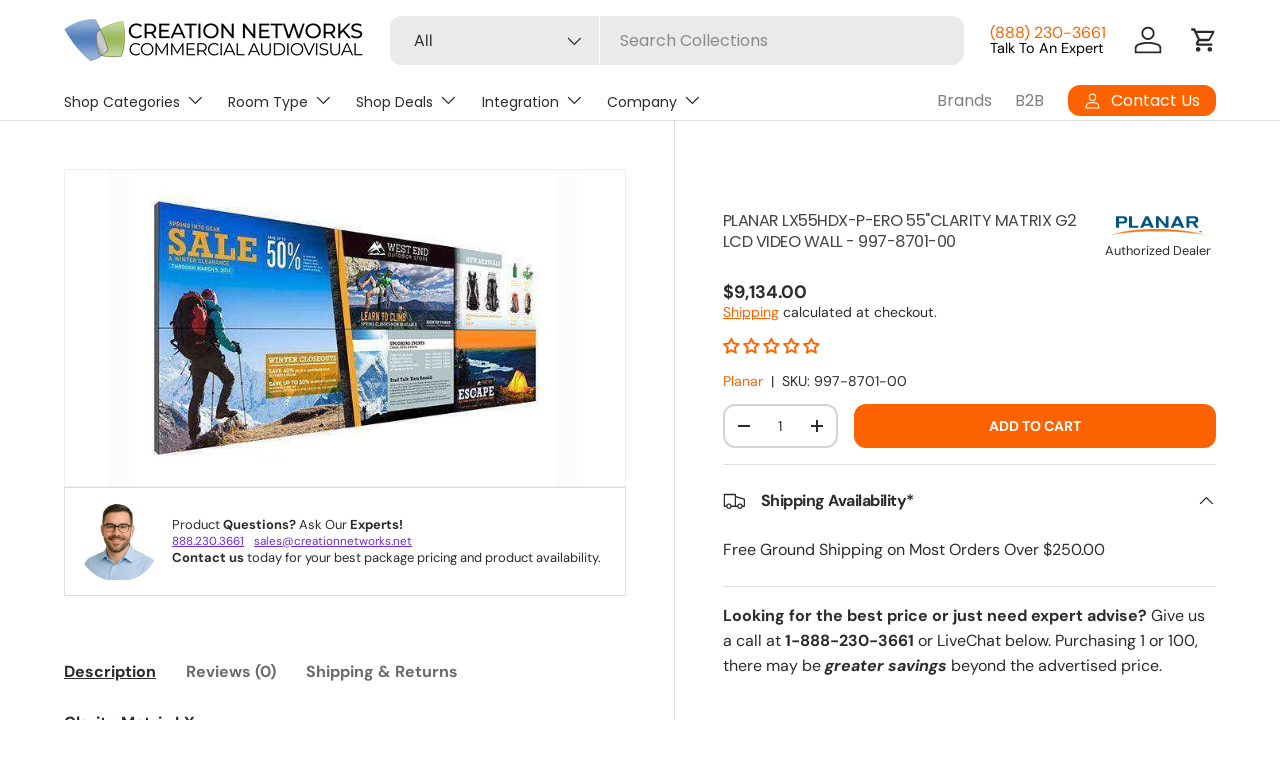

--- FILE ---
content_type: text/html; charset=utf-8
request_url: https://creationnetworks.net/products/planar-lx55hdx-p-ero-55clarity-matrix-g2-lcd-video-wall-997-8701-00
body_size: 77794
content:






























<!doctype html>
<html class="no-js" lang="en" dir="ltr">
<head>
  <style>

@media (max-width: 769px) {
.contact_container
{
    display:none;
}
}

@media (min-width: 769px) {
.contact_container
{
     display: flex;
    flex-direction: column;
    justify-content: center;
    margin-right: 20px;
    row-gap:5px;
}
}


.talk_expert
{
color:black;
font-size:0.9em;
}

.talk_expert:hover
{
    color:#e88947;
}
    
a.main-nav__item.main-nav__item--primary.main-nav__item-content
{
  font-size:14px;
}

a.main-nav__item.main-nav__item--primary
{
font-size:14px;
}

a.main-nav__item.child-nav__item
{
font-size:14px;
}


.child-nav__item, .main-nav__grandchild
{
padding:0px!important;
padding-bottom:15px!important;
}

.main-nav__child.has-motion {
    padding: 15px;
}

/*Product Section Shogun P Spacing*/
p {
    line-height: 1.6!important;
}


.rte ul>li, .styled-list>li {
    line-height: 20px;
}




@media (min-width: 769px) {
    .js .mega-nav--sidebar .child-nav__item--toggle.is-visible+.disclosure__panel {
        width: 70%!important;
    }

}

@media (max-width: 769px) {
  .price__default {
    display: grid;
}

details > div > div > ul > li {
    padding-bottom: 10px;
}

a.main-nav__item.child-nav__item.nav__item--no-underline.js-sidebar-hover {
    padding-top: 10px !important;
    padding-bottom: 10px !important;
}

a.child-nav__item.main-nav__item.main-nav__item-content
{
        padding-top: 10px !important;
    padding-bottom: 10px !important;
}

a.main-nav__item.child-nav__item.large-text.main-nav__item-header
{
    padding-top: 10px !important;
    padding-bottom: 10px !important;
}

a.main-nav__item.child-nav__item {
    padding-top: 10px !important;
    padding-bottom: 10px !important;
}

.collection_list_overlay
{
  font-size:0.7em;
  color:white;
  padding-top:10px;
  padding-left:15px;
  padding-right:15px;
  line-height: 13px;
}

}

@media (min-width: 769px) {
.collection_list_overlay
{
  font-size:1em;
  color:white;
  padding-top:10px;
  padding-left:15px;
  padding-right:15px;
  line-height: 17px;
}
}


.cbb-also-bought-sale-tag.translatable {
    left: 3px;
    right: 0px !important;
    width: max-content;
    padding: 5px 10px !important;
}

</style>
<!--  <link rel="stylesheet" href="//creationnetworks.net/cdn/shop/t/41/assets/jhkcreate_top_css.liquid?v=276332">-->
	<!-- Added by AVADA SEO Suite -->
	<script>
  const avadaLightJsExclude = ['cdn.nfcube.com', 'assets/ecom.js', 'variant-title-king', 'linked_options_variants', 'smile-loader.js', 'smart-product-filter-search', 'rivo-loyalty-referrals', 'avada-cookie-consent', 'consentmo-gdpr', 'quinn', 'pandectes'];
  const avadaLightJsInclude = ['https://www.googletagmanager.com/', 'https://connect.facebook.net/', 'https://business-api.tiktok.com/', 'https://static.klaviyo.com/'];
  window.AVADA_SPEED_BLACKLIST = avadaLightJsInclude.map(item => new RegExp(item, 'i'));
  window.AVADA_SPEED_WHITELIST = avadaLightJsExclude.map(item => new RegExp(item, 'i'));
</script>

<script>
  const isSpeedUpEnable = !1769329898974 || Date.now() < 1769329898974;
  if (isSpeedUpEnable) {
    const avadaSpeedUp=1;
    if(isSpeedUpEnable) {
  function _0x56dc(_0x5e8ad0,_0xb60057){_0x5e8ad0=_0x5e8ad0-0xa8;const _0x36d579=_0x36d5();let _0x56dc06=_0x36d579[_0x5e8ad0];return _0x56dc06;}(function(_0x3c71bb,_0x59beb2){const _0x5aafcf=_0x56dc,_0x5d0a45=_0x3c71bb();while(!![]){try{const _0x20d6c4=-parseInt(_0x5aafcf(0xbd))/0x1*(-parseInt(_0x5aafcf(0xe2))/0x2)+parseInt(_0x5aafcf(0xb1))/0x3*(parseInt(_0x5aafcf(0xc0))/0x4)+parseInt(_0x5aafcf(0xd1))/0x5+parseInt(_0x5aafcf(0xd8))/0x6+-parseInt(_0x5aafcf(0xb4))/0x7*(-parseInt(_0x5aafcf(0xc5))/0x8)+parseInt(_0x5aafcf(0xbf))/0x9+-parseInt(_0x5aafcf(0xe5))/0xa;if(_0x20d6c4===_0x59beb2)break;else _0x5d0a45['push'](_0x5d0a45['shift']());}catch(_0x4aff76){_0x5d0a45['push'](_0x5d0a45['shift']());}}}(_0x36d5,0xcde56),(function(){const _0x4df10d=_0x56dc,_0x4efab4='javascript/blocked',_0x240c4e={'blacklist':window['AVADA_SPEED_BLACKLIST'],'whitelist':window[_0x4df10d(0xd6)]},_0x30cee6={'blacklisted':[]},_0x13a068=(_0x2f57cb,_0x53abde)=>{const _0x4d0547=_0x4df10d;return _0x2f57cb&&(!_0x53abde||_0x53abde!==_0x4efab4)&&(!_0x240c4e[_0x4d0547(0xc8)]||_0x240c4e[_0x4d0547(0xc8)][_0x4d0547(0xb2)](_0x2272db=>_0x2272db[_0x4d0547(0xce)](_0x2f57cb)))&&(!_0x240c4e[_0x4d0547(0xbe)]||_0x240c4e[_0x4d0547(0xbe)][_0x4d0547(0xb8)](_0x5c8e00=>!_0x5c8e00['test'](_0x2f57cb)));},_0x3cd270=()=>{const _0x445005=_0x4df10d,_0x231f30=document[_0x445005(0xab)](_0x445005(0xba));for(let _0x353b21=0x0;_0x353b21<_0x231f30[_0x445005(0xc6)];_0x353b21++){const _0x5169d4=_0x231f30[_0x353b21],_0x51ab1d=_0x5169d4[_0x445005(0xcb)](_0x445005(0xaf)),_0x1926b8=_0x5169d4[_0x445005(0xbb)];_0x13a068(_0x51ab1d,_0x1926b8)&&(_0x30cee6[_0x445005(0xd7)][_0x445005(0xd0)]([_0x5169d4,_0x5169d4[_0x445005(0xbb)]||'text/javascript']),_0x5169d4[_0x445005(0xbb)]=_0x4efab4,_0x5169d4[_0x445005(0xdf)]&&_0x5169d4[_0x445005(0xdf)]['removeChild'](_0x5169d4));}};_0x3cd270();const _0x39d614=function(_0x1e94ab){const _0x49d3d9=_0x4df10d,_0x2c5d99=_0x1e94ab[_0x49d3d9(0xcb)](_0x49d3d9(0xaf));return _0x240c4e[_0x49d3d9(0xc8)]&&_0x240c4e[_0x49d3d9(0xc8)][_0x49d3d9(0xb8)](_0x573d33=>!_0x573d33[_0x49d3d9(0xce)](_0x2c5d99))||_0x240c4e[_0x49d3d9(0xbe)]&&_0x240c4e[_0x49d3d9(0xbe)]['some'](_0x1f8cf9=>_0x1f8cf9[_0x49d3d9(0xce)](_0x2c5d99));},_0x40c1d4=new MutationObserver(_0x1c2e32=>{const _0x5245c1=_0x4df10d;for(let _0x1017f0=0x0;_0x1017f0<_0x1c2e32[_0x5245c1(0xc6)];_0x1017f0++){const {addedNodes:_0x6dff19}=_0x1c2e32[_0x1017f0];for(let _0x40de79=0x0;_0x40de79<_0x6dff19['length'];_0x40de79++){const _0x4e60ed=_0x6dff19[_0x40de79];if(_0x4e60ed[_0x5245c1(0xda)]===0x1&&_0x4e60ed[_0x5245c1(0xdb)]==='SCRIPT'){const _0xecf4ba=_0x4e60ed[_0x5245c1(0xaf)],_0x241914=_0x4e60ed[_0x5245c1(0xbb)];if(_0x13a068(_0xecf4ba,_0x241914)){_0x30cee6['blacklisted']['push']([_0x4e60ed,_0x4e60ed[_0x5245c1(0xbb)]]),_0x4e60ed['type']=_0x4efab4;const _0x4d4021=function(_0x393d84){const _0x38bb83=_0x5245c1;if(_0x4e60ed[_0x38bb83(0xcb)]('type')===_0x4efab4)_0x393d84[_0x38bb83(0xc7)]();_0x4e60ed[_0x38bb83(0xb7)]('beforescriptexecute',_0x4d4021);};_0x4e60ed[_0x5245c1(0xb5)](_0x5245c1(0xbc),_0x4d4021),_0x4e60ed[_0x5245c1(0xdf)]&&_0x4e60ed['parentElement'][_0x5245c1(0xcc)](_0x4e60ed);}}}}});_0x40c1d4['observe'](document[_0x4df10d(0xc9)],{'childList':!![],'subtree':!![]});const _0x381c78=/[|\{}()[]^$+*?.]/g,_0x503e84=function(..._0x1fa9ca){const _0x57e303=_0x4df10d;_0x1fa9ca[_0x57e303(0xc6)]<0x1?(_0x240c4e['blacklist']=[],_0x240c4e[_0x57e303(0xbe)]=[]):(_0x240c4e['blacklist']&&(_0x240c4e[_0x57e303(0xc8)]=_0x240c4e[_0x57e303(0xc8)][_0x57e303(0xa8)](_0x351f83=>_0x1fa9ca[_0x57e303(0xb8)](_0x29c213=>{const _0x3d49a7=_0x57e303;if(typeof _0x29c213==='string')return!_0x351f83[_0x3d49a7(0xce)](_0x29c213);else{if(_0x29c213 instanceof RegExp)return _0x351f83[_0x3d49a7(0xb9)]()!==_0x29c213['toString']();}}))),_0x240c4e[_0x57e303(0xbe)]&&(_0x240c4e['whitelist']=[..._0x240c4e['whitelist'],..._0x1fa9ca[_0x57e303(0xaa)](_0x807651=>{const _0x47f223=_0x57e303;if(typeof _0x807651===_0x47f223(0xc3)){const _0x43159a=_0x807651[_0x47f223(0xe7)](_0x381c78,_0x47f223(0xd2)),_0x3c022c='.*'+_0x43159a+'.*';if(_0x240c4e[_0x47f223(0xbe)][_0x47f223(0xb8)](_0x3a8a39=>_0x3a8a39[_0x47f223(0xb9)]()!==_0x3c022c[_0x47f223(0xb9)]()))return new RegExp(_0x3c022c);}else{if(_0x807651 instanceof RegExp){if(_0x240c4e[_0x47f223(0xbe)][_0x47f223(0xb8)](_0x17ca9b=>_0x17ca9b[_0x47f223(0xb9)]()!==_0x807651[_0x47f223(0xb9)]()))return _0x807651;}}return null;})[_0x57e303(0xa8)](Boolean)]));const _0xdbd54=document['querySelectorAll'](_0x57e303(0xcf)+_0x4efab4+'"]');for(let _0x134ea5=0x0;_0x134ea5<_0xdbd54[_0x57e303(0xc6)];_0x134ea5++){const _0x1dd209=_0xdbd54[_0x134ea5];_0x39d614(_0x1dd209)&&(_0x30cee6[_0x57e303(0xd7)][_0x57e303(0xd0)]([_0x1dd209,_0x57e303(0xb3)]),_0x1dd209[_0x57e303(0xdf)][_0x57e303(0xcc)](_0x1dd209));}let _0x4ea440=0x0;[..._0x30cee6[_0x57e303(0xd7)]]['forEach'](([_0x1b3a11,_0x4d5fa8],_0x16156f)=>{const _0x242f03=_0x57e303;if(_0x39d614(_0x1b3a11)){const _0x5c9fa6=document['createElement'](_0x242f03(0xac));for(let _0x571873=0x0;_0x571873<_0x1b3a11[_0x242f03(0xe0)]['length'];_0x571873++){const _0x28e89d=_0x1b3a11['attributes'][_0x571873];_0x28e89d[_0x242f03(0xad)]!==_0x242f03(0xaf)&&_0x28e89d['name']!==_0x242f03(0xbb)&&_0x5c9fa6[_0x242f03(0xe3)](_0x28e89d['name'],_0x1b3a11[_0x242f03(0xe0)][_0x571873][_0x242f03(0xdd)]);}_0x5c9fa6[_0x242f03(0xe3)](_0x242f03(0xaf),_0x1b3a11[_0x242f03(0xaf)]),_0x5c9fa6[_0x242f03(0xe3)](_0x242f03(0xbb),_0x4d5fa8||_0x242f03(0xb3)),document[_0x242f03(0xae)][_0x242f03(0xc1)](_0x5c9fa6),_0x30cee6[_0x242f03(0xd7)]['splice'](_0x16156f-_0x4ea440,0x1),_0x4ea440++;}}),_0x240c4e['blacklist']&&_0x240c4e[_0x57e303(0xc8)][_0x57e303(0xc6)]<0x1&&_0x40c1d4[_0x57e303(0xd9)]();},_0x32b31a=document[_0x4df10d(0xb6)],_0x27db41={'src':Object[_0x4df10d(0xc4)](HTMLScriptElement[_0x4df10d(0xe6)],_0x4df10d(0xaf)),'type':Object[_0x4df10d(0xc4)](HTMLScriptElement[_0x4df10d(0xe6)],'type')};document['createElement']=function(..._0x32bd3e){const _0x4b259c=_0x4df10d;if(_0x32bd3e[0x0][_0x4b259c(0xe8)]()!=='script')return _0x32b31a[_0x4b259c(0xcd)](document)(..._0x32bd3e);const _0x519cd2=_0x32b31a['bind'](document)(..._0x32bd3e);try{let _0x5c35c5=![],_0x32e22c=![],_0x217324=![];Object[_0x4b259c(0xc2)](_0x519cd2,{'src':{..._0x27db41[_0x4b259c(0xaf)],'set'(_0x3ffa38){const _0x221d2d=_0x4b259c;if(_0x5c35c5)return;_0x5c35c5=!![];try{const _0x50d864=_0x27db41['type'][_0x221d2d(0xd5)][_0x221d2d(0xe9)](this);_0x13a068(_0x3ffa38,_0x50d864)&&_0x27db41[_0x221d2d(0xbb)][_0x221d2d(0xe1)][_0x221d2d(0xe9)](this,_0x4efab4),_0x27db41[_0x221d2d(0xaf)][_0x221d2d(0xe1)]['call'](this,_0x3ffa38);}finally{_0x5c35c5=![];}}},'type':{..._0x27db41[_0x4b259c(0xbb)],'get'(){const _0x4c6d01=_0x4b259c,_0x1547d2=_0x27db41[_0x4c6d01(0xbb)][_0x4c6d01(0xd5)][_0x4c6d01(0xe9)](this);if(_0x32e22c)return _0x1547d2;const _0x367d83=_0x27db41['src'][_0x4c6d01(0xd5)][_0x4c6d01(0xe9)](this);if(_0x1547d2===_0x4efab4||_0x13a068(_0x367d83,_0x1547d2))return null;return _0x1547d2;},'set'(_0x5a7434){const _0xd76f84=_0x4b259c;if(_0x32e22c)return;_0x32e22c=!![];try{const _0x53dd1d=_0x27db41[_0xd76f84(0xaf)][_0xd76f84(0xd5)]['call'](this),_0x1f7116=_0x27db41[_0xd76f84(0xbb)][_0xd76f84(0xd5)][_0xd76f84(0xe9)](this),_0x2f5ccf=_0x13a068(_0x53dd1d,_0x1f7116)?_0x4efab4:_0x5a7434;_0x27db41[_0xd76f84(0xbb)][_0xd76f84(0xe1)][_0xd76f84(0xe9)](this,_0x2f5ccf);}finally{_0x32e22c=![];}}}}),_0x519cd2[_0x4b259c(0xe3)]=function(_0x3779c5,_0x1836ff){const _0x143fea=_0x4b259c;if(_0x217324){HTMLScriptElement[_0x143fea(0xe6)]['setAttribute']['call'](_0x519cd2,_0x3779c5,_0x1836ff);return;}_0x217324=!![];try{_0x3779c5===_0x143fea(0xbb)||_0x3779c5===_0x143fea(0xaf)?_0x519cd2[_0x3779c5]=_0x1836ff:HTMLScriptElement['prototype'][_0x143fea(0xe3)]['call'](_0x519cd2,_0x3779c5,_0x1836ff);}finally{_0x217324=![];}};}catch(_0x1cae51){console[_0x4b259c(0xd3)]('Avada cannot lazy load script',_0x1cae51);}return _0x519cd2;};const _0x3904ef=['keydown',_0x4df10d(0xb0),_0x4df10d(0xca),_0x4df10d(0xe4),_0x4df10d(0xd4),'wheel'],_0x19e29a=_0x3904ef[_0x4df10d(0xaa)](_0x67c77f=>{return{'type':_0x67c77f,'listener':()=>_0x503e84(),'options':{'passive':!![]}};});_0x19e29a[_0x4df10d(0xa9)](_0x151502=>{const _0x293c6b=_0x4df10d;document[_0x293c6b(0xb5)](_0x151502[_0x293c6b(0xbb)],_0x151502[_0x293c6b(0xdc)],_0x151502[_0x293c6b(0xde)]);});}()));function _0x36d5(){const _0x4be26e=['script[type="','push','6790570PHAXru','\$&','warn','touchstart','get','AVADA_SPEED_WHITELIST','blacklisted','6474624bqffcp','disconnect','nodeType','tagName','listener','value','options','parentElement','attributes','set','102XHcKzA','setAttribute','touchmove','60292820UrmHLE','prototype','replace','toLowerCase','call','filter','forEach','map','querySelectorAll','script','name','head','src','mousemove','662667ENUdiS','some','application/javascript','849219docSca','addEventListener','createElement','removeEventListener','every','toString','script[src]','type','beforescriptexecute','27527hrwQsX','whitelist','1357443wQImBw','28lRBJOe','appendChild','defineProperties','string','getOwnPropertyDescriptor','88WIBGNe','length','preventDefault','blacklist','documentElement','touchend','getAttribute','removeChild','bind','test'];_0x36d5=function(){return _0x4be26e;};return _0x36d5();}
}
    class LightJsLoader{constructor(e){this.jQs=[],this.listener=this.handleListener.bind(this,e),this.scripts=["default","defer","async"].reduce(((e,t)=>({...e,[t]:[]})),{});const t=this;e.forEach((e=>window.addEventListener(e,t.listener,{passive:!0})))}handleListener(e){const t=this;return e.forEach((e=>window.removeEventListener(e,t.listener))),"complete"===document.readyState?this.handleDOM():document.addEventListener("readystatechange",(e=>{if("complete"===e.target.readyState)return setTimeout(t.handleDOM.bind(t),1)}))}async handleDOM(){this.suspendEvent(),this.suspendJQuery(),this.findScripts(),this.preloadScripts();for(const e of Object.keys(this.scripts))await this.replaceScripts(this.scripts[e]);for(const e of["DOMContentLoaded","readystatechange"])await this.requestRepaint(),document.dispatchEvent(new Event("lightJS-"+e));document.lightJSonreadystatechange&&document.lightJSonreadystatechange();for(const e of["DOMContentLoaded","load"])await this.requestRepaint(),window.dispatchEvent(new Event("lightJS-"+e));await this.requestRepaint(),window.lightJSonload&&window.lightJSonload(),await this.requestRepaint(),this.jQs.forEach((e=>e(window).trigger("lightJS-jquery-load"))),window.dispatchEvent(new Event("lightJS-pageshow")),await this.requestRepaint(),window.lightJSonpageshow&&window.lightJSonpageshow()}async requestRepaint(){return new Promise((e=>requestAnimationFrame(e)))}findScripts(){document.querySelectorAll("script[type=lightJs]").forEach((e=>{e.hasAttribute("src")?e.hasAttribute("async")&&e.async?this.scripts.async.push(e):e.hasAttribute("defer")&&e.defer?this.scripts.defer.push(e):this.scripts.default.push(e):this.scripts.default.push(e)}))}preloadScripts(){const e=this,t=Object.keys(this.scripts).reduce(((t,n)=>[...t,...e.scripts[n]]),[]),n=document.createDocumentFragment();t.forEach((e=>{const t=e.getAttribute("src");if(!t)return;const s=document.createElement("link");s.href=t,s.rel="preload",s.as="script",n.appendChild(s)})),document.head.appendChild(n)}async replaceScripts(e){let t;for(;t=e.shift();)await this.requestRepaint(),new Promise((e=>{const n=document.createElement("script");[...t.attributes].forEach((e=>{"type"!==e.nodeName&&n.setAttribute(e.nodeName,e.nodeValue)})),t.hasAttribute("src")?(n.addEventListener("load",e),n.addEventListener("error",e)):(n.text=t.text,e()),t.parentNode.replaceChild(n,t)}))}suspendEvent(){const e={};[{obj:document,name:"DOMContentLoaded"},{obj:window,name:"DOMContentLoaded"},{obj:window,name:"load"},{obj:window,name:"pageshow"},{obj:document,name:"readystatechange"}].map((t=>function(t,n){function s(n){return e[t].list.indexOf(n)>=0?"lightJS-"+n:n}e[t]||(e[t]={list:[n],add:t.addEventListener,remove:t.removeEventListener},t.addEventListener=(...n)=>{n[0]=s(n[0]),e[t].add.apply(t,n)},t.removeEventListener=(...n)=>{n[0]=s(n[0]),e[t].remove.apply(t,n)})}(t.obj,t.name))),[{obj:document,name:"onreadystatechange"},{obj:window,name:"onpageshow"}].map((e=>function(e,t){let n=e[t];Object.defineProperty(e,t,{get:()=>n||function(){},set:s=>{e["lightJS"+t]=n=s}})}(e.obj,e.name)))}suspendJQuery(){const e=this;let t=window.jQuery;Object.defineProperty(window,"jQuery",{get:()=>t,set(n){if(!n||!n.fn||!e.jQs.includes(n))return void(t=n);n.fn.ready=n.fn.init.prototype.ready=e=>{e.bind(document)(n)};const s=n.fn.on;n.fn.on=n.fn.init.prototype.on=function(...e){if(window!==this[0])return s.apply(this,e),this;const t=e=>e.split(" ").map((e=>"load"===e||0===e.indexOf("load.")?"lightJS-jquery-load":e)).join(" ");return"string"==typeof e[0]||e[0]instanceof String?(e[0]=t(e[0]),s.apply(this,e),this):("object"==typeof e[0]&&Object.keys(e[0]).forEach((n=>{delete Object.assign(e[0],{[t(n)]:e[0][n]})[n]})),s.apply(this,e),this)},e.jQs.push(n),t=n}})}}
new LightJsLoader(["keydown","mousemove","touchend","touchmove","touchstart","wheel"]);
  }
</script>

	<!-- /Added by AVADA SEO Suite --><meta charset="utf-8">
<meta name="viewport" content="width=device-width,initial-scale=1">
<title>Planar LX55HDX-P-ERO 55&quot;Clarity matrix G2 LCD video wall - 997-8701-00 &ndash; Creation Networks</title><link rel="canonical" href="https://creationnetworks.net/products/planar-lx55hdx-p-ero-55clarity-matrix-g2-lcd-video-wall-997-8701-00"><link rel="icon" href="//creationnetworks.net/cdn/shop/files/CNLogoWingsFavIcon2026_b22b3e9d-1b87-4bd8-87d9-68bfcbfa5b40.png?crop=center&height=48&v=1768625847&width=48" type="image/png">
  <link rel="apple-touch-icon" href="//creationnetworks.net/cdn/shop/files/CNLogoWingsFavIcon2026_b22b3e9d-1b87-4bd8-87d9-68bfcbfa5b40.png?crop=center&height=180&v=1768625847&width=180"><meta name="description" content="Planar LX55HDX-P-ERO 55&quot;Clarity matrix G2 LCD video wall - 997-8701-00 Clarity Matrix LXLCD Video WallClarity® Matrix® LX LCD Video Walls feature Full HD resolution and LED backlighting for outstanding tiled visual performance. Available in 46&quot; and 55&quot; sizes, Clarity Matrix LX models feature standard brightness of..."><meta property="og:site_name" content="Creation Networks">
<meta property="og:url" content="https://creationnetworks.net/products/planar-lx55hdx-p-ero-55clarity-matrix-g2-lcd-video-wall-997-8701-00">
<meta property="og:title" content="Planar LX55HDX-P-ERO 55&quot;Clarity matrix G2 LCD video wall - 997-8701-00">
<meta property="og:type" content="product">
<meta property="og:description" content="Planar LX55HDX-P-ERO 55&quot;Clarity matrix G2 LCD video wall - 997-8701-00 Clarity Matrix LXLCD Video WallClarity® Matrix® LX LCD Video Walls feature Full HD resolution and LED backlighting for outstanding tiled visual performance. Available in 46&quot; and 55&quot; sizes, Clarity Matrix LX models feature standard brightness of..."><meta property="og:image" content="http://creationnetworks.net/cdn/shop/products/planar-lx55hdx-p-ero-55-clarity-matrix-g2-lcd-video-wall-997-8701-00-creation-networks-18128.jpg?crop=center&height=1200&v=1757896893&width=1200">
  <meta property="og:image:secure_url" content="https://creationnetworks.net/cdn/shop/products/planar-lx55hdx-p-ero-55-clarity-matrix-g2-lcd-video-wall-997-8701-00-creation-networks-18128.jpg?crop=center&height=1200&v=1757896893&width=1200">
  <meta property="og:image:width" content="600">
  <meta property="og:image:height" content="400"><meta property="og:price:amount" content="9,134.00">
  <meta property="og:price:currency" content="USD"><meta name="twitter:site" content="@creationnetwork"><meta name="twitter:card" content="summary_large_image">
<meta name="twitter:title" content="Planar LX55HDX-P-ERO 55&quot;Clarity matrix G2 LCD video wall - 997-8701-00">
<meta name="twitter:description" content="Planar LX55HDX-P-ERO 55&quot;Clarity matrix G2 LCD video wall - 997-8701-00 Clarity Matrix LXLCD Video WallClarity® Matrix® LX LCD Video Walls feature Full HD resolution and LED backlighting for outstanding tiled visual performance. Available in 46&quot; and 55&quot; sizes, Clarity Matrix LX models feature standard brightness of...">
<link rel="preload" href="//creationnetworks.net/cdn/shop/t/41/assets/main.aio.min.css?v=30434239176112512231757856355" as="style"><style data-shopify>
@font-face {
  font-family: "DM Sans";
  font-weight: 400;
  font-style: normal;
  font-display: swap;
  src: url("//creationnetworks.net/cdn/fonts/dm_sans/dmsans_n4.ec80bd4dd7e1a334c969c265873491ae56018d72.woff2") format("woff2"),
       url("//creationnetworks.net/cdn/fonts/dm_sans/dmsans_n4.87bdd914d8a61247b911147ae68e754d695c58a6.woff") format("woff");
}
@font-face {
  font-family: "DM Sans";
  font-weight: 700;
  font-style: normal;
  font-display: swap;
  src: url("//creationnetworks.net/cdn/fonts/dm_sans/dmsans_n7.97e21d81502002291ea1de8aefb79170c6946ce5.woff2") format("woff2"),
       url("//creationnetworks.net/cdn/fonts/dm_sans/dmsans_n7.af5c214f5116410ca1d53a2090665620e78e2e1b.woff") format("woff");
}
@font-face {
  font-family: "DM Sans";
  font-weight: 400;
  font-style: italic;
  font-display: swap;
  src: url("//creationnetworks.net/cdn/fonts/dm_sans/dmsans_i4.b8fe05e69ee95d5a53155c346957d8cbf5081c1a.woff2") format("woff2"),
       url("//creationnetworks.net/cdn/fonts/dm_sans/dmsans_i4.403fe28ee2ea63e142575c0aa47684d65f8c23a0.woff") format("woff");
}
@font-face {
  font-family: "DM Sans";
  font-weight: 700;
  font-style: italic;
  font-display: swap;
  src: url("//creationnetworks.net/cdn/fonts/dm_sans/dmsans_i7.52b57f7d7342eb7255084623d98ab83fd96e7f9b.woff2") format("woff2"),
       url("//creationnetworks.net/cdn/fonts/dm_sans/dmsans_i7.d5e14ef18a1d4a8ce78a4187580b4eb1759c2eda.woff") format("woff");
}
@font-face {
  font-family: Poppins;
  font-weight: 400;
  font-style: normal;
  font-display: swap;
  src: url("//creationnetworks.net/cdn/fonts/poppins/poppins_n4.0ba78fa5af9b0e1a374041b3ceaadf0a43b41362.woff2") format("woff2"),
       url("//creationnetworks.net/cdn/fonts/poppins/poppins_n4.214741a72ff2596839fc9760ee7a770386cf16ca.woff") format("woff");
}
@font-face {
  font-family: Poppins;
  font-weight: 400;
  font-style: normal;
  font-display: swap;
  src: url("//creationnetworks.net/cdn/fonts/poppins/poppins_n4.0ba78fa5af9b0e1a374041b3ceaadf0a43b41362.woff2") format("woff2"),
       url("//creationnetworks.net/cdn/fonts/poppins/poppins_n4.214741a72ff2596839fc9760ee7a770386cf16ca.woff") format("woff");
}
:root {
      --bg-color: 255 255 255 / 1.0;
      --bg-color-og: 255 255 255 / 1.0;
      --heading-color: 70 70 73;
      --text-color: 42 43 42;
      --text-color-og: 42 43 42;
      --scrollbar-color: 42 43 42;
      --link-color: 252 99 0;
      --link-color-og: 252 99 0;
      --star-color: 252 99 0;--swatch-border-color-default: 212 213 212;
        --swatch-border-color-active: 149 149 149;
        --swatch-card-size: 20px;
        --swatch-variant-picker-size: 64px;--color-scheme-1-bg: 244 244 244 / 1.0;
      --color-scheme-1-grad: linear-gradient(180deg, rgba(244, 244, 244, 1), rgba(244, 244, 244, 1) 100%);
      --color-scheme-1-heading: 42 43 42;
      --color-scheme-1-text: 42 43 42;
      --color-scheme-1-btn-bg: 252 99 0;
      --color-scheme-1-btn-text: 255 255 255;
      --color-scheme-1-btn-bg-hover: 252 131 53;--color-scheme-2-bg: 42 43 42 / 1.0;
      --color-scheme-2-grad: linear-gradient(225deg, rgba(51, 59, 67, 0.88) 8%, rgba(41, 47, 54, 1) 56%, rgba(20, 20, 20, 1) 92%);
      --color-scheme-2-heading: 252 99 0;
      --color-scheme-2-text: 255 255 255;
      --color-scheme-2-btn-bg: 252 99 0;
      --color-scheme-2-btn-text: 255 255 255;
      --color-scheme-2-btn-bg-hover: 252 131 53;--color-scheme-3-bg: ;
      --color-scheme-3-grad: linear-gradient(30deg, rgba(8, 84, 196, 0.8) 79%, rgba(101, 146, 75, 0.89) 96%);
      --color-scheme-3-heading: 255 255 255;
      --color-scheme-3-text: 255 255 255;
      --color-scheme-3-btn-bg: 42 43 42;
      --color-scheme-3-btn-text: 255 255 255;
      --color-scheme-3-btn-bg-hover: 82 83 82;

      --drawer-bg-color: 255 255 255 / 1.0;
      --drawer-text-color: 42 43 42;

      --panel-bg-color: 244 244 244 / 1.0;
      --panel-heading-color: 42 43 42;
      --panel-text-color: 42 43 42;

      --in-stock-text-color: 44 126 63;
      --low-stock-text-color: 210 134 26;
      --very-low-stock-text-color: 180 12 28;
      --no-stock-text-color: 119 119 119;
      --no-stock-backordered-text-color: 119 119 119;

      --error-bg-color: 252 237 238;
      --error-text-color: 180 12 28;
      --success-bg-color: 232 246 234;
      --success-text-color: 44 126 63;
      --info-bg-color: 228 237 250;
      --info-text-color: 26 102 210;

      --heading-font-family: Poppins, sans-serif;
      --heading-font-style: normal;
      --heading-font-weight: 400;
      --heading-scale-start: 2;

      --navigation-font-family: Poppins, sans-serif;
      --navigation-font-style: normal;
      --navigation-font-weight: 400;
      --heading-text-transform: uppercase;

      --subheading-text-transform: uppercase;
      --body-font-family: "DM Sans", sans-serif;
      --body-font-style: normal;
      --body-font-weight: 400;
      --body-font-size: 16;

      --section-gap: 32;
      --heading-gap: calc(8 * var(--space-unit));--heading-gap: calc(6 * var(--space-unit));--grid-column-gap: 20px;--btn-bg-color: 252 99 0;
      --btn-bg-hover-color: 252 131 53;
      --btn-text-color: 255 255 255;
      --btn-bg-color-og: 252 99 0;
      --btn-text-color-og: 255 255 255;
      --btn-alt-bg-color: 252 99 0;
      --btn-alt-bg-alpha: 1.0;
      --btn-alt-text-color: 255 255 255;
      --btn-border-width: 2px;
      --btn-padding-y: 12px;

      
      --btn-border-radius: 12px;
      

      --btn-lg-border-radius: 50%;
      --btn-icon-border-radius: 50%;
      --input-with-btn-inner-radius: var(--btn-border-radius);
      --btn-text-transform: uppercase;

      --input-bg-color: 255 255 255 / 1.0;
      --input-text-color: 42 43 42;
      --input-border-width: 2px;
      --input-border-radius: 10px;
      --textarea-border-radius: 10px;
      --input-border-radius: 12px;
      --input-bg-color-diff-3: #f7f7f7;
      --input-bg-color-diff-6: #f0f0f0;

      --modal-border-radius: 10px;
      --modal-overlay-color: 0 0 0;
      --modal-overlay-opacity: 0.4;
      --drawer-border-radius: 10px;
      --overlay-border-radius: 10px;

      --custom-label-bg-color: 0 166 237 / 1.0;
      --custom-label-text-color: 255 255 255 / 1.0;--sale-label-bg-color: 255 88 13 / 1.0;
      --sale-label-text-color: 255 255 255 / 1.0;--new-label-bg-color: 127 184 0 / 1.0;
      --new-label-text-color: 255 255 255 / 1.0;--preorder-label-bg-color: 0 166 237 / 1.0;
      --preorder-label-text-color: 255 255 255 / 1.0;

      --collection-label-color: 0 126 18 / 1.0;

      --page-width: 1350px;
      --gutter-sm: 20px;
      --gutter-md: 32px;
      --gutter-lg: 64px;

      --payment-terms-bg-color: #ffffff;

      --coll-card-bg-color: #F9F9F9;
      --coll-card-border-color: #f2f2f2;

      --card-highlight-bg-color: #F9F9F9;
      --card-highlight-text-color: 85 85 85;
      --card-highlight-border-color: #E1E1E1;--card-bg-color: #ffffff;
      --card-text-color: 38 38 43;
      --card-border-color: #f2f2f2;
        
          --aos-animate-duration: 0.6s;
        

        
          --aos-min-width: 0;
        
      

      --reading-width: 48em;
    }

    @media (max-width: 769px) {
      :root {
        --reading-width: 36em;
      }
    }
  </style><link rel="stylesheet" href="//creationnetworks.net/cdn/shop/t/41/assets/main.aio.min.css?v=30434239176112512231757856355">

  <script src="//creationnetworks.net/cdn/shop/t/41/assets/main.aio.min.js?v=182559938768161421841756607269" defer="defer"></script><link rel="preload" href="//creationnetworks.net/cdn/fonts/dm_sans/dmsans_n4.ec80bd4dd7e1a334c969c265873491ae56018d72.woff2" as="font" type="font/woff2" crossorigin fetchpriority="high"><link rel="preload" href="//creationnetworks.net/cdn/fonts/poppins/poppins_n4.0ba78fa5af9b0e1a374041b3ceaadf0a43b41362.woff2" as="font" type="font/woff2" crossorigin fetchpriority="high">
  <script>window.performance && window.performance.mark && window.performance.mark('shopify.content_for_header.start');</script><meta name="google-site-verification" content="N9tiG83UpMyy4ah4vRfwZyYYdeTItrx9VECHUTg-Esg">
<meta name="facebook-domain-verification" content="anxy282t90ttl68u7z2zylfd4sd255">
<meta id="shopify-digital-wallet" name="shopify-digital-wallet" content="/60379824364/digital_wallets/dialog">
<meta name="shopify-checkout-api-token" content="957c259d9b47b680f58d733710175192">
<link rel="alternate" type="application/json+oembed" href="https://creationnetworks.net/products/planar-lx55hdx-p-ero-55clarity-matrix-g2-lcd-video-wall-997-8701-00.oembed">
<script async="async" src="/checkouts/internal/preloads.js?locale=en-US"></script>
<script id="apple-pay-shop-capabilities" type="application/json">{"shopId":60379824364,"countryCode":"US","currencyCode":"USD","merchantCapabilities":["supports3DS"],"merchantId":"gid:\/\/shopify\/Shop\/60379824364","merchantName":"Creation Networks","requiredBillingContactFields":["postalAddress","email","phone"],"requiredShippingContactFields":["postalAddress","email","phone"],"shippingType":"shipping","supportedNetworks":["visa","masterCard","amex","discover","elo","jcb"],"total":{"type":"pending","label":"Creation Networks","amount":"1.00"},"shopifyPaymentsEnabled":true,"supportsSubscriptions":true}</script>
<script id="shopify-features" type="application/json">{"accessToken":"957c259d9b47b680f58d733710175192","betas":["rich-media-storefront-analytics"],"domain":"creationnetworks.net","predictiveSearch":true,"shopId":60379824364,"locale":"en"}</script>
<script>var Shopify = Shopify || {};
Shopify.shop = "avconferencegear-com.myshopify.com";
Shopify.locale = "en";
Shopify.currency = {"active":"USD","rate":"1.0"};
Shopify.country = "US";
Shopify.theme = {"name":"Enterprise","id":152680431852,"schema_name":"Enterprise","schema_version":"1.6.3","theme_store_id":1657,"role":"main"};
Shopify.theme.handle = "null";
Shopify.theme.style = {"id":null,"handle":null};
Shopify.cdnHost = "creationnetworks.net/cdn";
Shopify.routes = Shopify.routes || {};
Shopify.routes.root = "/";</script>
<script type="module">!function(o){(o.Shopify=o.Shopify||{}).modules=!0}(window);</script>
<script>!function(o){function n(){var o=[];function n(){o.push(Array.prototype.slice.apply(arguments))}return n.q=o,n}var t=o.Shopify=o.Shopify||{};t.loadFeatures=n(),t.autoloadFeatures=n()}(window);</script>
<script id="shop-js-analytics" type="application/json">{"pageType":"product"}</script>
<script defer="defer" async type="module" src="//creationnetworks.net/cdn/shopifycloud/shop-js/modules/v2/client.init-shop-cart-sync_BT-GjEfc.en.esm.js"></script>
<script defer="defer" async type="module" src="//creationnetworks.net/cdn/shopifycloud/shop-js/modules/v2/chunk.common_D58fp_Oc.esm.js"></script>
<script defer="defer" async type="module" src="//creationnetworks.net/cdn/shopifycloud/shop-js/modules/v2/chunk.modal_xMitdFEc.esm.js"></script>
<script type="module">
  await import("//creationnetworks.net/cdn/shopifycloud/shop-js/modules/v2/client.init-shop-cart-sync_BT-GjEfc.en.esm.js");
await import("//creationnetworks.net/cdn/shopifycloud/shop-js/modules/v2/chunk.common_D58fp_Oc.esm.js");
await import("//creationnetworks.net/cdn/shopifycloud/shop-js/modules/v2/chunk.modal_xMitdFEc.esm.js");

  window.Shopify.SignInWithShop?.initShopCartSync?.({"fedCMEnabled":true,"windoidEnabled":true});

</script>
<script>(function() {
  var isLoaded = false;
  function asyncLoad() {
    if (isLoaded) return;
    isLoaded = true;
    var urls = ["https:\/\/accessories.w3apps.co\/js\/accessories.js?shop=avconferencegear-com.myshopify.com","https:\/\/seo.apps.avada.io\/scripttag\/avada-seo-installed.js?shop=avconferencegear-com.myshopify.com","https:\/\/cdn1.avada.io\/flying-pages\/module.js?shop=avconferencegear-com.myshopify.com","https:\/\/d23dclunsivw3h.cloudfront.net\/redirect-app.js?shop=avconferencegear-com.myshopify.com","https:\/\/na.shgcdn3.com\/pixel-collector.js?shop=avconferencegear-com.myshopify.com","https:\/\/s3-us-west-2.amazonaws.com\/unific-ipaas-cdn\/js\/unific-util-shopify.js?shop=avconferencegear-com.myshopify.com","https:\/\/api-na1.hubapi.com\/scriptloader\/v1\/7981002.js?shop=avconferencegear-com.myshopify.com","https:\/\/drh2y2ua6ta1u.cloudfront.net\/embed.js?shop=avconferencegear-com.myshopify.com"];
    for (var i = 0; i < urls.length; i++) {
      var s = document.createElement('script');
      if ((!1769329898974 || Date.now() < 1769329898974) &&
      (!window.AVADA_SPEED_BLACKLIST || window.AVADA_SPEED_BLACKLIST.some(pattern => pattern.test(s))) &&
      (!window.AVADA_SPEED_WHITELIST || window.AVADA_SPEED_WHITELIST.every(pattern => !pattern.test(s)))) s.type = 'lightJs'; else s.type = 'text/javascript';
      s.async = true;
      s.src = urls[i];
      var x = document.getElementsByTagName('script')[0];
      x.parentNode.insertBefore(s, x);
    }
  };
  if(window.attachEvent) {
    window.attachEvent('onload', asyncLoad);
  } else {
    window.addEventListener('load', asyncLoad, false);
  }
})();</script>
<script id="__st">var __st={"a":60379824364,"offset":-28800,"reqid":"88de347c-532a-4767-b39b-9a0335a17b90-1769296001","pageurl":"creationnetworks.net\/products\/planar-lx55hdx-p-ero-55clarity-matrix-g2-lcd-video-wall-997-8701-00","u":"775dc9582de9","p":"product","rtyp":"product","rid":7762744443116};</script>
<script>window.ShopifyPaypalV4VisibilityTracking = true;</script>
<script id="captcha-bootstrap">!function(){'use strict';const t='contact',e='account',n='new_comment',o=[[t,t],['blogs',n],['comments',n],[t,'customer']],c=[[e,'customer_login'],[e,'guest_login'],[e,'recover_customer_password'],[e,'create_customer']],r=t=>t.map((([t,e])=>`form[action*='/${t}']:not([data-nocaptcha='true']) input[name='form_type'][value='${e}']`)).join(','),a=t=>()=>t?[...document.querySelectorAll(t)].map((t=>t.form)):[];function s(){const t=[...o],e=r(t);return a(e)}const i='password',u='form_key',d=['recaptcha-v3-token','g-recaptcha-response','h-captcha-response',i],f=()=>{try{return window.sessionStorage}catch{return}},m='__shopify_v',_=t=>t.elements[u];function p(t,e,n=!1){try{const o=window.sessionStorage,c=JSON.parse(o.getItem(e)),{data:r}=function(t){const{data:e,action:n}=t;return t[m]||n?{data:e,action:n}:{data:t,action:n}}(c);for(const[e,n]of Object.entries(r))t.elements[e]&&(t.elements[e].value=n);n&&o.removeItem(e)}catch(o){console.error('form repopulation failed',{error:o})}}const l='form_type',E='cptcha';function T(t){t.dataset[E]=!0}const w=window,h=w.document,L='Shopify',v='ce_forms',y='captcha';let A=!1;((t,e)=>{const n=(g='f06e6c50-85a8-45c8-87d0-21a2b65856fe',I='https://cdn.shopify.com/shopifycloud/storefront-forms-hcaptcha/ce_storefront_forms_captcha_hcaptcha.v1.5.2.iife.js',D={infoText:'Protected by hCaptcha',privacyText:'Privacy',termsText:'Terms'},(t,e,n)=>{const o=w[L][v],c=o.bindForm;if(c)return c(t,g,e,D).then(n);var r;o.q.push([[t,g,e,D],n]),r=I,A||(h.body.append(Object.assign(h.createElement('script'),{id:'captcha-provider',async:!0,src:r})),A=!0)});var g,I,D;w[L]=w[L]||{},w[L][v]=w[L][v]||{},w[L][v].q=[],w[L][y]=w[L][y]||{},w[L][y].protect=function(t,e){n(t,void 0,e),T(t)},Object.freeze(w[L][y]),function(t,e,n,w,h,L){const[v,y,A,g]=function(t,e,n){const i=e?o:[],u=t?c:[],d=[...i,...u],f=r(d),m=r(i),_=r(d.filter((([t,e])=>n.includes(e))));return[a(f),a(m),a(_),s()]}(w,h,L),I=t=>{const e=t.target;return e instanceof HTMLFormElement?e:e&&e.form},D=t=>v().includes(t);t.addEventListener('submit',(t=>{const e=I(t);if(!e)return;const n=D(e)&&!e.dataset.hcaptchaBound&&!e.dataset.recaptchaBound,o=_(e),c=g().includes(e)&&(!o||!o.value);(n||c)&&t.preventDefault(),c&&!n&&(function(t){try{if(!f())return;!function(t){const e=f();if(!e)return;const n=_(t);if(!n)return;const o=n.value;o&&e.removeItem(o)}(t);const e=Array.from(Array(32),(()=>Math.random().toString(36)[2])).join('');!function(t,e){_(t)||t.append(Object.assign(document.createElement('input'),{type:'hidden',name:u})),t.elements[u].value=e}(t,e),function(t,e){const n=f();if(!n)return;const o=[...t.querySelectorAll(`input[type='${i}']`)].map((({name:t})=>t)),c=[...d,...o],r={};for(const[a,s]of new FormData(t).entries())c.includes(a)||(r[a]=s);n.setItem(e,JSON.stringify({[m]:1,action:t.action,data:r}))}(t,e)}catch(e){console.error('failed to persist form',e)}}(e),e.submit())}));const S=(t,e)=>{t&&!t.dataset[E]&&(n(t,e.some((e=>e===t))),T(t))};for(const o of['focusin','change'])t.addEventListener(o,(t=>{const e=I(t);D(e)&&S(e,y())}));const B=e.get('form_key'),M=e.get(l),P=B&&M;t.addEventListener('DOMContentLoaded',(()=>{const t=y();if(P)for(const e of t)e.elements[l].value===M&&p(e,B);[...new Set([...A(),...v().filter((t=>'true'===t.dataset.shopifyCaptcha))])].forEach((e=>S(e,t)))}))}(h,new URLSearchParams(w.location.search),n,t,e,['guest_login'])})(!0,!0)}();</script>
<script integrity="sha256-4kQ18oKyAcykRKYeNunJcIwy7WH5gtpwJnB7kiuLZ1E=" data-source-attribution="shopify.loadfeatures" defer="defer" src="//creationnetworks.net/cdn/shopifycloud/storefront/assets/storefront/load_feature-a0a9edcb.js" crossorigin="anonymous"></script>
<script data-source-attribution="shopify.dynamic_checkout.dynamic.init">var Shopify=Shopify||{};Shopify.PaymentButton=Shopify.PaymentButton||{isStorefrontPortableWallets:!0,init:function(){window.Shopify.PaymentButton.init=function(){};var t=document.createElement("script");t.src="https://creationnetworks.net/cdn/shopifycloud/portable-wallets/latest/portable-wallets.en.js",t.type="module",document.head.appendChild(t)}};
</script>
<script data-source-attribution="shopify.dynamic_checkout.buyer_consent">
  function portableWalletsHideBuyerConsent(e){var t=document.getElementById("shopify-buyer-consent"),n=document.getElementById("shopify-subscription-policy-button");t&&n&&(t.classList.add("hidden"),t.setAttribute("aria-hidden","true"),n.removeEventListener("click",e))}function portableWalletsShowBuyerConsent(e){var t=document.getElementById("shopify-buyer-consent"),n=document.getElementById("shopify-subscription-policy-button");t&&n&&(t.classList.remove("hidden"),t.removeAttribute("aria-hidden"),n.addEventListener("click",e))}window.Shopify?.PaymentButton&&(window.Shopify.PaymentButton.hideBuyerConsent=portableWalletsHideBuyerConsent,window.Shopify.PaymentButton.showBuyerConsent=portableWalletsShowBuyerConsent);
</script>
<script data-source-attribution="shopify.dynamic_checkout.cart.bootstrap">document.addEventListener("DOMContentLoaded",(function(){function t(){return document.querySelector("shopify-accelerated-checkout-cart, shopify-accelerated-checkout")}if(t())Shopify.PaymentButton.init();else{new MutationObserver((function(e,n){t()&&(Shopify.PaymentButton.init(),n.disconnect())})).observe(document.body,{childList:!0,subtree:!0})}}));
</script>
<link id="shopify-accelerated-checkout-styles" rel="stylesheet" media="screen" href="https://creationnetworks.net/cdn/shopifycloud/portable-wallets/latest/accelerated-checkout-backwards-compat.css" crossorigin="anonymous">
<style id="shopify-accelerated-checkout-cart">
        #shopify-buyer-consent {
  margin-top: 1em;
  display: inline-block;
  width: 100%;
}

#shopify-buyer-consent.hidden {
  display: none;
}

#shopify-subscription-policy-button {
  background: none;
  border: none;
  padding: 0;
  text-decoration: underline;
  font-size: inherit;
  cursor: pointer;
}

#shopify-subscription-policy-button::before {
  box-shadow: none;
}

      </style>
<script id="sections-script" data-sections="header,footer" defer="defer" src="//creationnetworks.net/cdn/shop/t/41/compiled_assets/scripts.js?v=276332"></script>
<script>window.performance && window.performance.mark && window.performance.mark('shopify.content_for_header.end');</script>
  





  <script type="text/javascript">
    
      window.__shgMoneyFormat = window.__shgMoneyFormat || {"USD":{"currency":"USD","currency_symbol":"$","currency_symbol_location":"left","decimal_places":2,"decimal_separator":".","thousands_separator":","}};
    
    window.__shgCurrentCurrencyCode = window.__shgCurrentCurrencyCode || {
      currency: "USD",
      currency_symbol: "$",
      decimal_separator: ".",
      thousands_separator: ",",
      decimal_places: 2,
      currency_symbol_location: "left"
    };
  </script>




    <script src="//creationnetworks.net/cdn/shop/t/41/assets/animate-on-scroll.aio.min.js?v=50728118925554349601756607269" defer="defer"></script>
    <link rel="stylesheet" href="//creationnetworks.net/cdn/shop/t/41/assets/animate-on-scroll.aio.min.css?v=84758495269514786151756607280">
  

  <script>document.documentElement.className = document.documentElement.className.replace('no-js', 'js');</script><!-- CC Custom Head Start --><!-- CC Custom Head End -->

<script type="text/javascript">
  
    window.SHG_CUSTOMER = null;
  
</script>







  <!-- Start of HubSpot Embed Code -->
<script type="text/javascript" id="hs-script-loader" async defer src="//js.hs-scripts.com/7981002.js"></script>
<!-- End of HubSpot Embed Code -->

	<!-- Added by AVADA SEO Suite -->
	
	<!-- /Added by AVADA SEO Suite -->
	<!-- BEGIN app block: shopify://apps/avada-seo-suite/blocks/avada-seo/15507c6e-1aa3-45d3-b698-7e175e033440 --><script>
  window.AVADA_SEO_ENABLED = true;
</script><!-- BEGIN app snippet: avada-broken-link-manager --><!-- END app snippet --><!-- BEGIN app snippet: avada-seo-site --><!-- END app snippet --><!-- BEGIN app snippet: avada-robot-onpage --><!-- Avada SEO Robot Onpage -->












<!-- END app snippet --><!-- BEGIN app snippet: avada-frequently-asked-questions -->







<!-- END app snippet --><!-- BEGIN app snippet: avada-custom-css --> <!-- BEGIN Avada SEO custom CSS END -->


<!-- END Avada SEO custom CSS END -->
<!-- END app snippet --><!-- BEGIN app snippet: avada-blog-posts-and-article --><!-- END app snippet --><!-- BEGIN app snippet: avada-homepage --><!-- END app snippet --><!-- BEGIN app snippet: avada-product-and-collection --><script>
    console.log('productAndCollection', {"handlingTimeMin":0,"priceValidUntil":"2030-01-01","handlingTimeMax":1,"priceValidUntilEnable":false,"selected":[],"status":true,"showShippingDetails":false,"transitTimeMin":0,"transitTimeMax":1,"price":0,"currency":"USD","applicableCountry":"US","returnShippingFeesAmount":0,"returnPolicyCategory":"https:\/\/schema.org\/MerchantReturnFiniteReturnWindow","returnMethod":"https:\/\/schema.org\/ReturnByMail","returnFees":"https:\/\/schema.org\/FreeReturn","country":"BR","returnDay":60,"handlingTimeUnit":"DAY","transitTimeUnit":"DAY","showStockStatus":false});
  </script><script type="application/ld+json">
  {
    "@context": "https://schema.org",
    "@type": "ProductGroup",
    "@id": "https://creationnetworks.net/products/planar-lx55hdx-p-ero-55clarity-matrix-g2-lcd-video-wall-997-8701-00",
    "name": "Planar LX55HDX-P-ERO 55&quot;Clarity matrix G2 LCD video wall - 997-8701-00",
    "description": "\nClarity Matrix LXLCD Video Wall\nClarity® Matrix® LX LCD Video Walls feature Full HD resolution and LED backlighting for outstanding tiled visual performance. Available in 46\" and 55\" sizes, Clarity Matrix LX models feature standard brightness of 500 nits for environments with controlled ambient lighting. Clarity Matrix LX models include the LX55HDX (55\"), LX55HDU (55\"), LX46HDS (46\") and LX46HDU (46\"). Video Walls Designed for Lower Power Consumption and Low Ambient Light Applications\nClarity Matrix LX is engineered to consume 17% less power than the standard Clarity Matrix MX model when operating at full brightness. Clarity Matrix LX was designed specifically for corporate and control room environments with relatively low ambient light conditions, while incorporating all the benefits of Clarity Matrix's unique video wall design. The Clarity Matrix LX55HDX model offers improvements to the unique Planar® EasyAxis™ Mounting System, making it easier to achieve the smallest gap between individual LCD video wall displays, and a 10% power consumption reduction over previous Clarity Matrix models. The Clarity Matrix LX55HDX video wall displays combine the industry's thinnest profile extreme narrow bezel LCD display with superior design, installation and service benefits that deliver on its reputation as the industry's premier LCD video wall.\nPlanar® ERO™ (Extended Ruggedness and Optics™) technology is available on Clarity Matrix LX video walls, providing an optically-bonded glass front that provides increased ruggedness and optical performance for public spaces or interactive touch applications.\nFiber Video Extension Option\nFor government and military customers delivering highly sensitive information, the Clarity® Matrix® Fiber Video Extension option provides a more secure and longer distance option for extending the video signal from the Clarity Matrix off-board electronics to Clarity Matrix LCD video wall displays. The Clarity Matrix Fiber Video Extension provides integrated video extension over standard multi-mode or single-mode fiber optic cable. The Clarity Matrix Fiber Video Extension also incorporates an embedded USB extension in the fiber optic cable, eliminating the need for a third-party USB extender.\nConfigure Your Custom Clarity Matrix Video Wall\nThe Clarity® Matrix® LCD Video Wall Calculator provides a simulated representation of your video wall along with important product specifications specific to your Clarity Matrix video wall design, including dimensions, weight, rack components, power consumption and heat load.\n\n\n\n\nProduct Highlights\n\n\n\nScreen Size: 55\"\nDisplay Screen Type: LCD\nDisplay Resolution: 1920 x 1080\nBacklight Technology: LED\nScan Format: 1080p\nBrightness: 500 Nit\nLimited Warranty: 3 Year\n\n\n\n"
,"productGroupID": "7762744443116","brand": {
        "@type": "Brand",
        "name": "Planar"
      },"hasVariant": [{
          "@type": "Product","productGroupID": "7762744443116","sku": "997-8701-00","image": "https://creationnetworks.net/cdn/shop/products/planar-lx55hdx-p-ero-55-clarity-matrix-g2-lcd-video-wall-997-8701-00-creation-networks-18128.jpg?v=1757896893"
          ,"name": " Planar LX55HDX-P-ERO 55&quot;Clarity matrix G2 LCD video wall - 997-8701-00"
          ,"description": "\nClarity Matrix LXLCD Video Wall\nClarity® Matrix® LX LCD Video Walls feature Full HD resolution and LED backlighting for outstanding tiled visual performance. Available in 46\" and 55\" sizes, Clarity Matrix LX models feature standard brightness of 500 nits for environments with controlled ambient lighting. Clarity Matrix LX models include the LX55HDX (55\"), LX55HDU (55\"), LX46HDS (46\") and LX46HDU (46\"). Video Walls Designed for Lower Power Consumption and Low Ambient Light Applications\nClarity Matrix LX is engineered to consume 17% less power than the standard Clarity Matrix MX model when operating at full brightness. Clarity Matrix LX was designed specifically for corporate and control room environments with relatively low ambient light conditions, while incorporating all the benefits of Clarity Matrix's unique video wall design. The Clarity Matrix LX55HDX model offers improvements to the unique Planar® EasyAxis™ Mounting System, making it easier to achieve the smallest gap between individual LCD video wall displays, and a 10% power consumption reduction over previous Clarity Matrix models. The Clarity Matrix LX55HDX video wall displays combine the industry's thinnest profile extreme narrow bezel LCD display with superior design, installation and service benefits that deliver on its reputation as the industry's premier LCD video wall.\nPlanar® ERO™ (Extended Ruggedness and Optics™) technology is available on Clarity Matrix LX video walls, providing an optically-bonded glass front that provides increased ruggedness and optical performance for public spaces or interactive touch applications.\nFiber Video Extension Option\nFor government and military customers delivering highly sensitive information, the Clarity® Matrix® Fiber Video Extension option provides a more secure and longer distance option for extending the video signal from the Clarity Matrix off-board electronics to Clarity Matrix LCD video wall displays. The Clarity Matrix Fiber Video Extension provides integrated video extension over standard multi-mode or single-mode fiber optic cable. The Clarity Matrix Fiber Video Extension also incorporates an embedded USB extension in the fiber optic cable, eliminating the need for a third-party USB extender.\nConfigure Your Custom Clarity Matrix Video Wall\nThe Clarity® Matrix® LCD Video Wall Calculator provides a simulated representation of your video wall along with important product specifications specific to your Clarity Matrix video wall design, including dimensions, weight, rack components, power consumption and heat load.\n\n\n\n\nProduct Highlights\n\n\n\nScreen Size: 55\"\nDisplay Screen Type: LCD\nDisplay Resolution: 1920 x 1080\nBacklight Technology: LED\nScan Format: 1080p\nBrightness: 500 Nit\nLimited Warranty: 3 Year\n\n\n\n"
          
,"offers": {
            "@type": "Offer",
            "price": 9134.0,
            "priceCurrency": "USD",
            "itemCondition": "https://schema.org/NewCondition","url": "https://creationnetworks.net/products/planar-lx55hdx-p-ero-55clarity-matrix-g2-lcd-video-wall-997-8701-00?variant=43265986363628"}
        }],"offers": {"@type": "Offer","price": "9134.0","priceCurrency": "USD",
      "itemCondition": "https://schema.org/NewCondition","url": "https://creationnetworks.net/products/planar-lx55hdx-p-ero-55clarity-matrix-g2-lcd-video-wall-997-8701-00"
    },
    "image": ["https://creationnetworks.net/cdn/shop/products/planar-lx55hdx-p-ero-55-clarity-matrix-g2-lcd-video-wall-997-8701-00-creation-networks-18128.jpg?v=1757896893"],"sku": "997-8701-00","gtin": "","releaseDate": "2022-09-13 11:28:12 -0700"
  }
  </script><!-- END app snippet --><!-- BEGIN app snippet: avada-seo-preload --><script>
  const ignore = ["\/cart","\/account"];
  window.FPConfig = {
      delay: 0,
      ignoreKeywords: ignore || ['/cart', '/account/login', '/account/logout', '/account'],
      maxRPS: 3,
      hoverDelay: 50
  };
</script>


  <script type="lightJs" src="https://cdn.shopify.com/extensions/019bd69f-acd5-7f0b-a4be-3e159fb266d7/avada-seo-suite-222/assets/flying-pages.js" defer="defer"></script>

<!-- END app snippet --><!-- BEGIN app snippet: avada-seo-social -->
<meta property="og:site_name" content="Creation Networks">
  <meta property="og:url" content="https://creationnetworks.net/products/planar-lx55hdx-p-ero-55clarity-matrix-g2-lcd-video-wall-997-8701-00">
  <meta property="og:type" content="product"><meta property="og:title" content="Planar LX55HDX-P-ERO 55&quot;Clarity matrix G2 LCD video wall - 997-8701-00"><meta property="og:description" content="Planar LX55HDX-P-ERO 55&quot;Clarity matrix G2 LCD video wall - 997-8701-00 Clarity Matrix LXLCD Video WallClarity® Matrix® LX LCD Video Walls feature Full HD resolution and LED backlighting for outstanding tiled visual performance. Available in 46&quot; and 55&quot; sizes, Clarity Matrix LX models feature standard brightness of..."><meta property="product:availability" content="instock">
    <meta property="product:price:amount"
          content="9134.0">
    <meta property="product:price:currency" content="USD"><meta property="og:image" content="http://creationnetworks.net/cdn/shop/products/planar-lx55hdx-p-ero-55-clarity-matrix-g2-lcd-video-wall-997-8701-00-creation-networks-18128.jpg?v=1757896893&width=600">
        <meta property="og:image:secure_url" content="https://creationnetworks.net/cdn/shop/products/planar-lx55hdx-p-ero-55-clarity-matrix-g2-lcd-video-wall-997-8701-00-creation-networks-18128.jpg?v=1757896893&width=600">
        <meta property="og:image:width" content="600">
        <meta property="og:image:height" content="400">
        <meta property="og:image:alt" content="Planar LX55HDX-P-ERO 55&quot;Clarity matrix G2 LCD video wall - 997-8701-00 Video Wall Planar">
      
<meta name="twitter:site"
        content="@https://x.com/creationnetwork"><meta name="twitter:card" content="summary_large_image">
<meta name="twitter:title" content="Planar LX55HDX-P-ERO 55&quot;Clarity matrix G2 LCD video wall - 997-8701-00">
<meta name="twitter:description" content="Planar LX55HDX-P-ERO 55&quot;Clarity matrix G2 LCD video wall - 997-8701-00 Clarity Matrix LXLCD Video WallClarity® Matrix® LX LCD Video ...">
<meta name="twitter:image" content="http://creationnetworks.net/cdn/shop/products/planar-lx55hdx-p-ero-55-clarity-matrix-g2-lcd-video-wall-997-8701-00-creation-networks-18128.jpg?v=1757896893">
      

<!-- END app snippet --><!-- BEGIN app snippet: avada-breadcrumb --><script type='application/ld+json'>
  {
    "@context": "https://schema.org",
    "@type": "BreadcrumbList",
    "itemListElement": [
      {
        "@type": "ListItem",
        "position": 1,
        "name": "Home",
        "item": "https://creationnetworks.net"
    },{
      "@type": "ListItem",
      "position": 2,
      "name": "Planar LX55HDX-P-ERO 55&quot;Clarity matrix G2 LCD video wall - 997-8701-00",
      "item": "https://creationnetworks.net/products/planar-lx55hdx-p-ero-55clarity-matrix-g2-lcd-video-wall-997-8701-00"
    }]
}
</script><!-- END app snippet --><!-- BEGIN app snippet: avada-loading --><style>
  @keyframes avada-rotate {
    0% { transform: rotate(0); }
    100% { transform: rotate(360deg); }
  }

  @keyframes avada-fade-out {
    0% { opacity: 1; visibility: visible; }
    100% { opacity: 0; visibility: hidden; }
  }

  .Avada-LoadingScreen {
    display: none;
    width: 100%;
    height: 100vh;
    top: 0;
    position: fixed;
    z-index: 9999;
    display: flex;
    align-items: center;
    justify-content: center;
  
    background-color: #F2F2F2;
  
  }

  .Avada-LoadingScreen svg {
    animation: avada-rotate 1s linear infinite;
    width: 75px;
    height: 75px;
  }
</style>
<script>
  const themeId = Shopify.theme.id;
  const loadingSettingsValue = {"enabled":true,"loadingColor":"#333333","bgColor":"#F2F2F2","waitTime":0,"durationTime":2,"loadingType":"circle","bgType":"color","sizeLoading":"75","displayShow":"first","bgImage":"","themeIds":[152680431852],"currentLogoId":"","loadingImageUrl":"","customLogoThemeIds":{}};
  const loadingType = loadingSettingsValue?.loadingType;
  function renderLoading() {
    new MutationObserver((mutations, observer) => {
      if (document.body) {
        observer.disconnect();
        const loadingDiv = document.createElement('div');
        loadingDiv.className = 'Avada-LoadingScreen';
        if(loadingType === 'custom_logo' || loadingType === 'favicon_logo') {
          const srcLoadingImage = loadingSettingsValue?.customLogoThemeIds[themeId] || '';
          if(srcLoadingImage) {
            loadingDiv.innerHTML = `
            <img alt="Avada logo"  height="600px" loading="eager" fetchpriority="high"
              src="${srcLoadingImage}&width=600"
              width="600px" />
              `
          }
        }
        if(loadingType === 'circle') {
          loadingDiv.innerHTML = `
        <svg viewBox="0 0 40 40" fill="none" xmlns="http://www.w3.org/2000/svg">
          <path d="M20 3.75C11.0254 3.75 3.75 11.0254 3.75 20C3.75 21.0355 2.91053 21.875 1.875 21.875C0.839475 21.875 0 21.0355 0 20C0 8.9543 8.9543 0 20 0C31.0457 0 40 8.9543 40 20C40 31.0457 31.0457 40 20 40C18.9645 40 18.125 39.1605 18.125 38.125C18.125 37.0895 18.9645 36.25 20 36.25C28.9748 36.25 36.25 28.9748 36.25 20C36.25 11.0254 28.9748 3.75 20 3.75Z" fill="#333333"/>
        </svg>
      `;
        }

        document.body.insertBefore(loadingDiv, document.body.firstChild || null);
        const e = '2';
        const t = 'first';
        const o = 'first' === t;
        const a = sessionStorage.getItem('isShowLoadingAvada');
        const n = document.querySelector('.Avada-LoadingScreen');
        if (a && o) return (n.style.display = 'none');
        n.style.display = 'flex';
        const i = document.body;
        i.style.overflow = 'hidden';
        const l = () => {
          i.style.overflow = 'auto';
          n.style.animation = 'avada-fade-out 1s ease-out forwards';
          setTimeout(() => {
            n.style.display = 'none';
          }, 1000);
        };
        if ((o && !a && sessionStorage.setItem('isShowLoadingAvada', true), 'duration_auto' === e)) {
          window.onload = function() {
            l();
          };
          return;
        }
        setTimeout(() => {
          l();
        }, 1000 * e);
      }
    }).observe(document.documentElement, { childList: true, subtree: true });
  };
  function isNullish(value) {
    return value === null || value === undefined;
  }
  const themeIds = '152680431852';
  const themeIdsArray = themeIds ? themeIds.split(',') : [];

  if(!isNullish(themeIds) && themeIdsArray.includes(themeId.toString()) && loadingSettingsValue?.enabled) {
    renderLoading();
  }

  if(isNullish(loadingSettingsValue?.themeIds) && loadingSettingsValue?.enabled) {
    renderLoading();
  }
</script>
<!-- END app snippet --><!-- BEGIN app snippet: avada-seo-social-post --><!-- END app snippet -->
<!-- END app block --><!-- BEGIN app block: shopify://apps/also-bought/blocks/app-embed-block/b94b27b4-738d-4d92-9e60-43c22d1da3f2 --><script>
    window.codeblackbelt = window.codeblackbelt || {};
    window.codeblackbelt.shop = window.codeblackbelt.shop || 'avconferencegear-com.myshopify.com';
    
        window.codeblackbelt.productId = 7762744443116;</script><script src="//cdn.codeblackbelt.com/widgets/also-bought/main.min.js?version=2026012415-0800" async></script>
<!-- END app block --><!-- BEGIN app block: shopify://apps/microsoft-clarity/blocks/clarity_js/31c3d126-8116-4b4a-8ba1-baeda7c4aeea -->
<script type="text/javascript">
  (function (c, l, a, r, i, t, y) {
    c[a] = c[a] || function () { (c[a].q = c[a].q || []).push(arguments); };
    t = l.createElement(r); t.async = 1; t.src = "https://www.clarity.ms/tag/" + i + "?ref=shopify";
    y = l.getElementsByTagName(r)[0]; y.parentNode.insertBefore(t, y);

    c.Shopify.loadFeatures([{ name: "consent-tracking-api", version: "0.1" }], error => {
      if (error) {
        console.error("Error loading Shopify features:", error);
        return;
      }

      c[a]('consentv2', {
        ad_Storage: c.Shopify.customerPrivacy.marketingAllowed() ? "granted" : "denied",
        analytics_Storage: c.Shopify.customerPrivacy.analyticsProcessingAllowed() ? "granted" : "denied",
      });
    });

    l.addEventListener("visitorConsentCollected", function (e) {
      c[a]('consentv2', {
        ad_Storage: e.detail.marketingAllowed ? "granted" : "denied",
        analytics_Storage: e.detail.analyticsAllowed ? "granted" : "denied",
      });
    });
  })(window, document, "clarity", "script", "snm03omjf6");
</script>



<!-- END app block --><!-- BEGIN app block: shopify://apps/sa-request-a-quote/blocks/app-embed-block/56d84fcb-37c7-4592-bb51-641b7ec5eef0 -->


<script type="text/javascript">
    var config = {"settings":{"app_url":"https:\/\/quote.samita.io","shop_url":"avconferencegear-com.myshopify.com","domain":"creationnetworks.net","plan":"PRO","app_id":"1534793","new_frontend":1,"new_setting":1,"front_shop_url":"creationnetworks.net","search_template_created":"true","collection_enable":1,"product_enable":1,"rfq_page":"request-for-quote","rfq_history":"quotes-history","lang_translations":[],"lang_translationsFormbuilder":[],"selector":{"productForm":[".home-product form[action*=\"\/cart\/add\"]",".shop-product form[action*=\"\/cart\/add\"]","#shopify-section-featured-product form[action*=\"\/cart\/add\"]","form.apb-product-form",".product-form__buy-buttons form[action*=\"\/cart\/add\"]","product-form form[action*=\"\/cart\/add\"]",".product-form form[action*=\"\/cart\/add\"]",".product-page form[action*=\"\/cart\/add\"]",".product-add form[action*=\"\/cart\/add\"]","[id*=\"ProductSection--\"] form[action*=\"\/cart\/add\"]","form#add-to-cart-form","form.sf-cart__form","form.productForm","form.product-form","form.product-single__form","form.shopify-product-form:not(#product-form-installment)","form.atc-form","form.atc-form-mobile","form[action*=\"\/cart\/add\"]:not([hidden]):not(#product-form-installment)"],"addtocart_selector":"#shopify_add_to_cart,.product-form .btn-cart,.js-product-button-add-to-cart,.shopify-product-form .btn-addtocart,#product-add-to-cart,.shopify-product-form .add_to_cart,.product-details__add-to-cart-button,.shopify-product-form .product-submit,.product-form__cart-buttons,.shopify-product-form input[type=\"submit\"],.js-product-form button[type=\"submit\"],form.product-purchase-form button[type=\"submit\"],#addToCart,#AddToCart,[data-btn-type=\"add-to-cart\"],.default-cart-button__button,.shopify-product-form button[data-add-to-cart],form[data-product-form] .add-to-cart-btn,.product__submit__add,.product-form .add-to-cart-button,.product-form__cart-submit,.shopify-product-form button[data-product-add],#AddToCart--product-template,.product-buy-buttons--cta,.product-form__add-btn,form[data-type=\"add-to-cart-form\"] .product__add-to-cart,.productForm .productForm-submit,.ProductForm__AddToCart,.shopify-product-form .btn--add-to-cart,.ajax-product-form button[data-add-to-cart],.shopify-product-form .product__submit__add,form[data-product-form] .add-to-cart,.product-form .product__submit__add,.shopify-product-form button[type=\"submit\"][data-add-button],.product-form .product-form__add-button,.product-form__submit,.product-single__form .add-to-cart,form#AddToCartForm button#AddToCart,form.shopify-product-form button.add-to-cart,form[action*=\"\/cart\/add\"] [name=\"add\"],form[action*=\"\/cart\/add\"] button#AddToCartDesk, form[data-product-form] button[data-product-add], .product-form--atc-button[data-product-atc], .globo-validationForm, button.single_add_to_cart_button, input#AddToCart-product-template, button[data-action=\"add-to-cart\"], .product-details-wrapper .add-to-cart input, form.product-menu-form .product-menu-button[data-product-menu-button-atc], .product-add input#AddToCart, #product-content #add-to-cart #addToCart, .product-form-submit-wrap .add-to-cart-button, .productForm-block .productForm-submit, .btn-wrapper-c .add, .product-submit input.add-to-cart, .form-element-quantity-submit .form-element-submit-button, .quantity-submit-row__submit input, form#AddToCartForm .product-add input#addToCart, .product__form .product__add-to-cart, #product-description form .product-add .add, .product-add input.button.product-add-available, .globo__validation-default, #product-area .product-details-wrapper .options .selector-wrapper .submit,.product_type_simple add_to_cart_button,.pr_atc,.js-product-button-add-to-cart,.product-cta,.tt-btn-addtocart,.product-card-interaction,.product-item__quick-form,.product--quick-add,.btn--quick[data-add-to-cart],.product-card-btn__btn,.productitem--action-atc,.quick-add-btn,.quick-add-button,.product-item__quick-add-button,add-to-cart,.cartButton,.product_after_shop_loop_buttons,.quick-buy-product-form .pb-button-shadow,.product-form__submit,.quick-add__submit,.product__submit__add,form #AddToCart-product-template, form #AddToCart, form #addToCart-product-template, form .product__add-to-cart-button, form .product-form__cart-submit, form .add-to-cart, form .cart-functions \u003e button, form .productitem--action-atc, form .product-form--atc-button, form .product-menu-button-atc, form .product__add-to-cart, form .add-to-cart-button, form #addToCart, form .product-detail__form__action \u003e button, form .product-form-submit-wrap \u003e input, form .product-form input[type=\"submit\"], form input.submit, form .add_to_cart, form .product-item-quick-shop, form #add-to-cart, form .productForm-submit, form .add-to-cart-btn, form .product-single__add-btn, form .quick-add--add-button, form .product-page--add-to-cart, form .addToCart, form .product-form .form-actions, form .button.add, form button#add, form .addtocart, form .AddtoCart, form .product-add input.add, form button#purchase, form[action*=\"\/cart\/add\"] button[type=\"submit\"], form .product__form button[type=\"submit\"], form #AddToCart--product-template","addToCartTextElement":"[data-add-to-cart-text], [data-button-text], .button-text, *:not(.icon):not(.spinner):not(.no-js):not(.spinner-inner-1):not(.spinner-inner-2):not(.spinner-inner-3)","collectionProductForm":".spf-product__form, form[action*=\"\/cart\/add\"]","collectionAddToCartSelector":".collectionPreorderAddToCartBtn, [type=\"submit\"]:not(.quick-add__submit), [name=\"add\"]:not(.quick-add__submit), .add-to-cart-btn, .pt-btn-addtocart, .js-add-to-cart, .tt-btn-addtocart, .spf-product__form-btn-addtocart, .ProductForm__AddToCart, button.gt_button.gt_product-button--add-to-cart, .button--addToCart","productCollectionItem":".grid__item, .product-item, .card \u003e .card__content .card__information,.collection-product-card,.sf__pcard,.product-item__content,.products .product-col,.pr_list_item,.pr_grid_item,.product-wrap,.tt-layout-product-item .tt-product,.products-grid .grid-item,.product-grid .indiv-product, .product-list [data-product-item],.product-list .product-block,.collection-products .collection-product,.collection__grid-loop .product-index,.product-thumbnail[data-product-thumbnail],.filters-results .product-list .card,.product-loop .product-index,#main-collection-product-grid .product-index,.collection-container .product,.featured-collection .product,.collection__grid-item,.collection-product,[data-product-grid-item],.product-grid-item.product-grid-item--featured,.collection__products .product-grid-item, .collection-alternating-product,.product-list-item, .collection-product-grid [class*=\"column\"],.collection-filters .product-grid-item, .featured-collection__content .featured-collection__item,.collection-grid .grid-item.grid-product,#CollectionProductGrid .collection-list li,.collection__products .product-item,.collection__products .product-item,#main-collection-product-grid .product-loop__item,.product-loop .product-loop__item, .products #ajaxSection c:not(.card-price),#main-collection-products .product,.grid.gap-theme \u003e li,.mainCollectionProductGrid .grid .block-product,.collection-grid-main .items-start \u003e .block, .s-collection__products .c-product-item,.products-grid .product,[data-section-type=\"collection\"] .group.block,.blocklayout .block.product,.sf__pcard,.product-grid .product-block,.product-list .product-block .product-block__inner, .collection.grid .product-item .product-item__wrapper,.collection--body--grid .product--root,.o-layout__item .product-card,.productgrid--items .productgrid--item .productitem,.box__collection,.collection-page__product,.collection-grid__row .product-block .product-block__inner,.ProductList .Grid__Cell .ProductItem .ProductItem__Wrapper,.items .item .item__inner,.grid-flex .product-block,.product-loop .product,.collection__products .product-tile,.product-list .product-item, .product-grid .grid-item .grid-item__content,.collection .product-item, .collection__grid .product-card .product-card-info,.collection-list .block,.collection__products .product-item,.product--root[data-product-view=grid],.grid__wrapper .product-loop__item,.collection__list-item, #CollectionSection .grid-uniform .grid-item, #shopify-section-collection-template .product-item, .collections__products .featured-collections__item, .collection-grid-section:not(.shopify-section),.spf-product-card,.product-grid-item,.productitem, .type-product-grid-item, .product-details, .featured-product-content","productCollectionHref":"h3[data-href*=\"\/products\/\"], div[data-href*=\"\/products\/\"], a.product-block__link[href*=\"\/products\/\"], a.indiv-product__link[href*=\"\/products\/\"], a.thumbnail__link[href*=\"\/products\/\"], a.product-item__link[href*=\"\/products\/\"], a.product-card__link[href*=\"\/products\/\"], a.product-card-link[href*=\"\/products\/\"], a.product-block__image__link[href*=\"\/products\/\"], a.stretched-link[href*=\"\/products\/\"], a.grid-product__link[href*=\"\/products\/\"], a.product-grid-item--link[href*=\"\/products\/\"], a.product-link[href*=\"\/products\/\"], a.product__link[href*=\"\/products\/\"], a.full-unstyled-link[href*=\"\/products\/\"], a.grid-item__link[href*=\"\/products\/\"], a.grid-product__link[href*=\"\/products\/\"], a[data-product-page-link][href*=\"\/products\/\"], a[href*=\"\/products\/\"]:not(.logo-bar__link,.ButtonGroup__Item.Button,.menu-promotion__link,.site-nav__link,.mobile-nav__link,.hero__sidebyside-image-link,.announcement-link,.breadcrumbs-list__link,.single-level-link,.d-none,.icon-twitter,.icon-facebook,.icon-pinterest,#btn,.list-menu__item.link.link--tex,.btnProductQuickview,.index-banner-slides-each,.global-banner-switch,.sub-nav-item-link,.announcement-bar__link)","quickViewSelector":"a.quickview-icon.quickview, .qv-icon, .previewer-button, .sca-qv-button, .product-item__action-button[data-action=\"open-modal\"], .boost-pfs-quickview-btn, .collection-product[data-action=\"show-product\"], button.product-item__quick-shop-button, .product-item__quick-shop-button-wrapper, .open-quick-view, .product-item__action-button[data-action=\"open-modal\"], .tt-btn-quickview, .product-item-quick-shop .available, .quickshop-trigger, .productitem--action-trigger:not(.productitem--action-atc), .quick-product__btn, .thumbnail, .quick_shop, a.sca-qv-button, .overlay, .quick-view, .open-quick-view, [data-product-card-link], a[rel=\"quick-view\"], a.quick-buy, div.quickview-button \u003e a, .block-inner a.more-info, .quick-shop-modal-trigger, a.quick-view-btn, a.spo-quick-view, div.quickView-button, a.product__label--quick-shop, span.trigger-quick-view, a.act-quickview-button, a.product-modal, [data-quickshop-full], [data-quickshop-slim], [data-quickshop-trigger], .quick_view_btn, .js-quickview-trigger, [id*=\"quick-add-template\"], .js-quickbuy-button","quickViewProductForm":".qv-form, .qview-form, .description-wrapper_content, .wx-product-wrapper, #sca-qv-add-item-form, .product-form, #boost-pfs-quickview-cart-form, .product.preview .shopify-product-form, .product-details__form, .gfqv-product-form, #ModalquickView form#modal_quick_view, .quick_view_form, .product_form, .quick-buy__product-form, .quick-shop-modal form[action*=\"\/cart\/add\"], #quick-shop-modal form[action*=\"\/cart\/add\"], .white-popup.quick-view form[action*=\"\/cart\/add\"], .quick-view form[action*=\"\/cart\/add\"], [id*=\"QuickShopModal-\"] form[action*=\"\/cart\/add\"], .quick-shop.active form[action*=\"\/cart\/add\"], .quick-view-panel form[action*=\"\/cart\/add\"], .content.product.preview form[action*=\"\/cart\/add\"], .quickView-wrap form[action*=\"\/cart\/add\"], .quick-modal form[action*=\"\/cart\/add\"], #colorbox form[action*=\"\/cart\/add\"], .product-quick-view form[action*=\"\/cart\/add\"], .quickform, .modal--quickshop-full, .modal--quickshop form[action*=\"\/cart\/add\"], .quick-shop-form, .fancybox-inner form[action*=\"\/cart\/add\"], #quick-view-modal form[action*=\"\/cart\/add\"], [data-product-modal] form[action*=\"\/cart\/add\"], .modal--quick-shop.modal--is-active form[action*=\"\/cart\/add\"]","searchResultSelector":".predictive-search, .search__results__products, .search-bar__results, .predictive-search-results, #PredictiveResults, .search-results-panel, .search-flydown--results, .header-search-results-wrapper, .main_search__popup","searchResultItemSelector":".predictive-search__list-item, .predictive-search__results-list li, ul li, .product-item, .search-bar__results-products .mini-product, .search__product-loop li, .grid-item, .grid-product, .search--result-group .row, .search-flydown--product, .predictive-search-group .grid, .main-search-result, .search-result","price_selector":".sf__pcard-price,.shopify-Price-amount,#price_ppr,.product-page-info__price,.tt-price,.price-box,.product__price-container,.product-meta__price-list-container,.product-item-meta__price-list-container,.collection-product-price,.product__grid__price,.product-grid-item__price,.product-price--wrapper,.price__current,.product-loop-element__price,.product-block__price,[class*=\"product-card-price\"],.ProductMeta__PriceList,.ProductItem__PriceList,.product-detail__price,.price_wrapper,.product__price__wrap,[data-price-wrapper],.product-item__price-list,.product-single__prices,.product-block--price,.product-page--pricing,.current-price,.product-prices,.product-card-prices,.product-price-block,product-price-root,.product--price-container,.product-form__prices,.product-loop__price,.card-price,.product-price-container,.product_after_shop_loop_price,.main-product__price,.product-block-price,span[data-product-price],.block-price,product-price,.price-wrapper,.price__container,#ProductPrice-product-template,#ProductPrice,.product-price,.product__price—reg,#productPrice-product-template,.product__current-price,.product-thumb-caption-price-current,.product-item-caption-price-current,.grid-product__price,.product__price,span.price:not(.mini-cart__content .price),span.product-price,.productitem--price,.product-pricing,span.money,.product-item__price,.product-list-item-price,p.price,div.price,.product-meta__prices,div.product-price,span#price,.price.money,h3.price,a.price,.price-area,.product-item-price,.pricearea,.collectionGrid .collectionBlock-info \u003e p,#ComparePrice,.product--price-wrapper,.product-page--price-wrapper,.color--shop-accent.font-size--s.t--meta.f--main,.ComparePrice,.ProductPrice,.prodThumb .title span:last-child,.product-single__price-product-template,.product-info-price,.price-money,.prod-price,#price-field,.product-grid--price,.prices,.pricing,#product-price,.money-styling,.compare-at-price,.product-item--price,.card__price,.product-card__price,.product-price__price,.product-item__price-wrapper,.product-single__price,.grid-product__price-wrap,a.grid-link p.grid-link__meta,dl.price,.mini-product__price,.predictive-search__price","buynow_selector":".shopify-payment-button","quantity_selector":"[name=\"quantity\"], input.quantity, [name=\"qty\"]","variantSelector":".product-form__variants, .ga-product_variant_select, select[name=\"id\"], input[name=\"id\"], .qview-variants \u003e select, select[name=\"id[]\"], input[name=\"grfqId\"], select[name=\"idGlobo\"]","variantActivator":".product-form__chip-wrapper, .product__swatches [data-swatch-option], .swatch__container .swatch__option, .gf_swatches .gf_swatch, .product-form__controls-group-options select, ul.clickyboxes li, .pf-variant-select, ul.swatches-select li, .product-options__value, .form-check-swatch, button.btn.swatch select.product__variant, .pf-container a, button.variant.option, ul.js-product__variant--container li, .variant-input, .product-variant \u003e ul \u003e li  ,.input--dropdown, .HorizontalList \u003e li, .product-single__swatch__item, .globo-swatch-list ul.value \u003e .select-option, .form-swatch-item, .selector-wrapper select, select.pf-input, ul.swatches-select \u003e li.nt-swatch.swatch_pr_item, ul.gfqv-swatch-values \u003e li, .lh-swatch-select, .swatch-image, .variant-image-swatch, #option-size, .selector-wrapper .replaced, .regular-select-content \u003e .regular-select-item, .radios--input, ul.swatch-view \u003e li \u003e .swatch-selector ,.single-option-selector, .swatch-element input, [data-product-option], .single-option-selector__radio, [data-index^=\"option\"], .SizeSwatchList input, .swatch-panda input[type=radio], .swatch input, .swatch-element input[type=radio], select[id*=\"product-select-\"], select[id|=\"product-select-option\"], [id|=\"productSelect-product\"], [id|=\"ProductSelect-option\"],select[id|=\"product-variants-option\"],select[id|=\"sca-qv-product-selected-option\"],select[id*=\"product-variants-\"],select[id|=\"product-selectors-option\"],select[id|=\"variant-listbox-option\"],select[id|=\"id-option\"],select[id|=\"SingleOptionSelector\"], .variant-input-wrap input, [data-action=\"select-value\"], .product-swatch-list li, .product-form__input input","checkout_btn":"input[type=\"submit\"][name=\"checkout\"], button[type=\"submit\"][name=\"checkout\"], button[type=\"button\"][name=\"checkout\"]","quoteCounter":".quotecounter .bigquotecounter, .cart-icon .quotecount, cart-icon .count, [id=\"quoteCount\"], .quoteCount, .g-quote-item span.g-badge, .medium-up--hide.small--one-half .site-header__cart span.quotecount","positionButton":".g-atc","positionCollectionButton":".g-collection-atc","positionQuickviewButton":".g-quickview-atc","positionFeatureButton":".g-feature-atc","positionSearchButton":".g-feature-atc","positionLoginButton":".g-login-btn"},"classes":{"rfqButton":"rfq-btn","rfqCollectionButton":"rfq-collection-btn","rfqCartButton":"rfq-btn-cart","rfqLoginButton":"grfq-login-to-see-price-btn","rfqTheme":"rfq-theme","rfqHidden":"rfq-hidden","rfqHidePrice":"GRFQHidePrice","rfqHideAtcBtn":"GRFQHideAddToCartButton","rfqHideBuynowBtn":"GRFQHideBuyNowButton","rfqCollectionContent":"rfq-collection-content","rfqCollectionLoaded":"rfq-collection-loaded","rfqCollectionItem":"rfq-collection-item","rfqCollectionVariantSelector":"rfq-variant-id","rfqSingleProductForm":"rfq-product-form","rfqCollectionProductForm":"rfq-collection-form","rfqFeatureProductForm":"rfq-feature-form","rfqQuickviewProductForm":"rfq-quickview-form","rfqCollectionActivator":"rfq-variant-selector"},"useLocalStorage":false,"translation_default":{"addProductGroup":"Create sectioned quote","addProductToGroup":"Add products to group","add":"ADD","searchToAddProduct":"Search to add product","clearGroup":"Clear group","duplicateItem":"Duplicate item","groupEmpty":"This group is currently empty product","note":"Note","whisedPrice":"Wished price","button":"Add to Quote","popupsuccess":"The product %s is added to your quote.","popupproductselection":null,"popupreviewinformation":null,"popupcontactinformation":null,"popupcontinue":"Continue Shopping","popupviewquote":"View Quote","popupnextstep":"Next step","popuppreviousstep":"Previous step","productsubheading":"Enter your quote quantity for each variant","popupcontactinformationheading":"Contact information","popupcontactinformationsubheading":"In order to reach out to you we would like to know a bit more about you.","popupback":"Back","popupupdate":"Update","popupproducts":"Products","popupproductssubheading":"The following products will be added to your quote request","popupthankyou":"Thank you","toast_message":"Product added to quote","pageempty":"Your quote is currently empty.","pagebutton":"Submit Request","pagesubmitting":"Submitting Request","pagesuccess":"Thank you for submitting a request a quote!","pagecontinueshopping":"Continue Shopping","pageimage":null,"pageproduct":"Product","pagevendor":"Vendor","pagesku":"SKU","pageoption":"Option","pagequantity":"Quantity","pageprice":"Price","pagetotal":"Total","formrequest":"Form Request","pagesubtotal":"Subtotal","pageremove":"Remove","error_messages":{"required":"Please fill in this field","invalid_email":"Invalid email","file_size_limit":"File size exceed limit","file_not_allowed":"File extension is not allowed","required_captcha":"Please verify captcha"},"historylogin":"You have to {login|login} to use Quote history feature.","historyempty":"You haven't placed any quote yet.","historyaccount":"Account Information","historycustomer":"Customer Name","historyid":null,"historydate":"Date","historyitems":"Items","historyaction":"Action","historyview":"View","login_to_show_price_button":"Login to see price","message_toast":"Product added to quote"},"show_buynow":2,"show_atc":2,"show_price":4,"convert_cart_enable":2,"redirectUrl":null,"message_type_afteratq":"popup_form","require_login":0,"login_to_show_price":0,"login_to_show_price_button_background":"transparent","login_to_show_price_button_text_color":"inherit","money_format":"$","money_format_full":"${{amount}}","rules":{"all":{"enable":false},"manual":{"enable":false,"manual_products":"7501930987756,7501931118828,7502034927852,7501898645740,7501864960236,7501955694828,7502013038828,7501955367148,7501955596524,7502003208428,7501898711276,7502085259500"},"automate":{"enable":true,"automate_rule":[{"value":"Extron","where":"NOT_EQUALS","select":"VENDOR"},{"value":"Discontinued","where":"NOT_EQUALS","select":"TAG"},{"value":"456936849644","where":"NOT_EQUALS","select":"COLLECTION"}],"automate_operator":"and"}},"hide_price_rule":{"manual":{"ids":[]},"automate":{"operator":"and","rule":[{"select":"TAG","value":"Hide_PriceAndAddToCart","where":"EQUALS"}]}},"settings":{"historylogin":"You have to {login|login} to use Quote history feature.","begin":149},"file_extension":["pdf","jpg","jpeg","psd"],"reCAPTCHASiteKey":null,"product_field_display":["option"],"form_elements":[{"id":813289,"form_id":14752,"code":"name","type":"text","subtype":null,"label":"Name","default":null,"defaultValue":null,"hidden":0,"autofill":null,"placeholder":"Enter your name","className":null,"maxlength":null,"rows":null,"required":1,"validate":null,"allow_multiple":null,"width":"50","description":null,"created_at":"2025-08-19T02:39:07.000000Z","updated_at":"2025-08-19T02:39:07.000000Z"},{"id":813290,"form_id":14752,"code":"phone__1722622544700","type":"phone","subtype":null,"label":"Phone","default":null,"defaultValue":null,"hidden":0,"autofill":null,"placeholder":null,"className":null,"maxlength":null,"rows":null,"required":null,"validate":null,"allow_multiple":null,"width":"50","description":null,"created_at":"2025-08-19T02:39:07.000000Z","updated_at":"2025-08-19T02:39:07.000000Z"},{"id":813291,"form_id":14752,"code":"email","type":"text","subtype":null,"label":"Email","default":null,"defaultValue":null,"hidden":0,"autofill":null,"placeholder":"Enter your email","className":null,"maxlength":null,"rows":null,"required":1,"validate":null,"allow_multiple":null,"width":"100","description":null,"created_at":"2025-08-19T02:39:07.000000Z","updated_at":"2025-08-19T02:39:07.000000Z"},{"id":813292,"form_id":14752,"code":"textarea-1641700702130","type":"textarea","subtype":null,"label":"Company","default":null,"defaultValue":null,"hidden":0,"autofill":null,"placeholder":"Company","className":null,"maxlength":null,"rows":null,"required":null,"validate":null,"allow_multiple":null,"width":"50","description":null,"created_at":"2025-08-19T02:39:07.000000Z","updated_at":"2025-08-19T02:39:07.000000Z"},{"id":813293,"form_id":14752,"code":"textarea-1641700702130","type":"textarea","subtype":null,"label":"Message","default":null,"defaultValue":null,"hidden":0,"autofill":null,"placeholder":"Message","className":null,"maxlength":null,"rows":null,"required":null,"validate":null,"allow_multiple":null,"width":"50","description":null,"created_at":"2025-08-19T02:39:07.000000Z","updated_at":"2025-08-19T02:39:07.000000Z"}],"quote_widget_enable":false,"quote_widget_action":"go_to_quote_page","quote_widget_icon":null,"quote_widget_label":"Quotes ({numOfItem})","quote_widget_background":"#000","quote_widget_color":"#fff","quote_widget_position":"#000","enable_custom_price":0,"button_background":"#FC6300","button_color":"#ffffff","buttonfont":null,"popup_primary_bg_color":"#5b227d","appearance":{"customer_info":{"enable":true,"fields_setting":{"contact_info":{"type":["dtc","b2b"],"enable":false,"title":"Contact information","subtype":"h4","helpText":"Login to auto-fill your registered information","fields":[{"code":"contact_info[first_name]","label":"First name","type":"text","placeholder":null,"className":null,"width":"50","hidden":false,"defaultValue":"customer.first_name","required":true},{"code":"contact_info[last_name]","label":"Last name","placeholder":null,"className":null,"type":"text","width":"50","defaultValue":"customer.last_name","hidden":false,"required":true},{"code":"contact_info[email]","label":"Email address","type":"text","placeholder":null,"className":null,"width":"100","hidden":false,"defaultValue":"customer.email","required":true},{"code":"contact_info[phone]","label":"Phone number","placeholder":null,"type":"phone","className":null,"width":"100","defaultValue":"customer.phone","hidden":false,"required":true},{"code":"contact_info[address]","label":"Address","className":null,"type":"select","width":"100","defaultValue":"customer.address","hidden":false,"required":false}]},"company_info":{"type":["b2b"],"enable":true,"title":"Company infomation","subtype":"h4","fields":[{"code":"company_info[name]","label":"Company name","type":"text","placeholder":"Enter your company name","className":null,"width":"100","hidden":false,"required":true},{"code":"company_info[id]","label":"Company id","type":"text","placeholder":"Enter your company ID","className":null,"width":"100","hidden":false,"required":false}]},"billing_address":{"type":["b2b"],"enable":true,"title":"Billing address","subtype":"h4","fields":[{"code":"billing_address[same_shipping_address]","label":"Billing address same as shipping address","placeholder":null,"className":null,"width":"100","type":"checkbox","enable":true,"required":false},{"code":"billing_address[country]","label":"Country\/region","placeholder":null,"className":null,"width":"100","type":"country","default":"[{\"value\":\"AC\",\"label\":\"Ascension Island\",\"selected\":true},{\"value\":\"AD\",\"label\":\"Andorra\"},{\"value\":\"AE\",\"label\":\"United Arab Emirates\"},{\"value\":\"AF\",\"label\":\"Afghanistan\"},{\"value\":\"AG\",\"label\":\"Antigua \u0026 Barbuda\"},{\"value\":\"AI\",\"label\":\"Anguilla\"},{\"value\":\"AL\",\"label\":\"Albania\"},{\"value\":\"AM\",\"label\":\"Armenia\"},{\"value\":\"AN\",\"label\":\"Netherlands Antilles\"},{\"value\":\"AO\",\"label\":\"Angola\"},{\"value\":\"AQ\",\"label\":\"Antarctica\"},{\"value\":\"AR\",\"label\":\"Argentina\"},{\"value\":\"AS\",\"label\":\"American Samoa\"},{\"value\":\"AT\",\"label\":\"Austria\"},{\"value\":\"AU\",\"label\":\"Australia\"},{\"value\":\"AW\",\"label\":\"Aruba\"},{\"value\":\"AX\",\"label\":\"\\u00c5land Islands\"},{\"value\":\"AZ\",\"label\":\"Azerbaijan\"},{\"value\":\"BA\",\"label\":\"Bosnia \u0026 Herzegovina\"},{\"value\":\"BB\",\"label\":\"Barbados\"},{\"value\":\"BD\",\"label\":\"Bangladesh\"},{\"value\":\"BE\",\"label\":\"Belgium\"},{\"value\":\"BF\",\"label\":\"Burkina Faso\"},{\"value\":\"BG\",\"label\":\"Bulgaria\"},{\"value\":\"BH\",\"label\":\"Bahrain\"},{\"value\":\"BI\",\"label\":\"Burundi\"},{\"value\":\"BJ\",\"label\":\"Benin\"},{\"value\":\"BL\",\"label\":\"St. Barth\\u00e9lemy\"},{\"value\":\"BM\",\"label\":\"Bermuda\"},{\"value\":\"BN\",\"label\":\"Brunei\"},{\"value\":\"BO\",\"label\":\"Bolivia\"},{\"value\":\"BQ\",\"label\":\"Caribbean Netherlands\"},{\"value\":\"BR\",\"label\":\"Brazil\"},{\"value\":\"BS\",\"label\":\"Bahamas\"},{\"value\":\"BT\",\"label\":\"Bhutan\"},{\"value\":\"BV\",\"label\":\"Bouvet Island\"},{\"value\":\"BW\",\"label\":\"Botswana\"},{\"value\":\"BY\",\"label\":\"Belarus\"},{\"value\":\"BZ\",\"label\":\"Belize\"},{\"value\":\"CA\",\"label\":\"Canada\"},{\"value\":\"CC\",\"label\":\"Cocos (Keeling) Islands\"},{\"value\":\"CD\",\"label\":\"Congo - Kinshasa\"},{\"value\":\"CF\",\"label\":\"Central African Republic\"},{\"value\":\"CG\",\"label\":\"Congo - Brazzaville\"},{\"value\":\"CH\",\"label\":\"Switzerland\"},{\"value\":\"CI\",\"label\":\"C\\u00f4te d\\u2019Ivoire\"},{\"value\":\"CK\",\"label\":\"Cook Islands\"},{\"value\":\"CL\",\"label\":\"Chile\"},{\"value\":\"CM\",\"label\":\"Cameroon\"},{\"value\":\"CN\",\"label\":\"China\"},{\"value\":\"CO\",\"label\":\"Colombia\"},{\"value\":\"CP\",\"label\":\"Clipperton Island\"},{\"value\":\"CR\",\"label\":\"Costa Rica\"},{\"value\":\"CU\",\"label\":\"Cuba\"},{\"value\":\"CV\",\"label\":\"Cape Verde\"},{\"value\":\"CW\",\"label\":\"Cura\\u00e7ao\"},{\"value\":\"CX\",\"label\":\"Christmas Island\"},{\"value\":\"CY\",\"label\":\"Cyprus\"},{\"value\":\"CZ\",\"label\":\"Czech Republic\"},{\"value\":\"DE\",\"label\":\"Germany\"},{\"value\":\"DG\",\"label\":\"Diego Garcia\"},{\"value\":\"DJ\",\"label\":\"Djibouti\"},{\"value\":\"DK\",\"label\":\"Denmark\"},{\"value\":\"DM\",\"label\":\"Dominica\"},{\"value\":\"DO\",\"label\":\"Dominican Republic\"},{\"value\":\"DZ\",\"label\":\"Algeria\"},{\"value\":\"EA\",\"label\":\"Ceuta \u0026 Melilla\"},{\"value\":\"EC\",\"label\":\"Ecuador\"},{\"value\":\"EE\",\"label\":\"Estonia\"},{\"value\":\"EG\",\"label\":\"Egypt\"},{\"value\":\"EH\",\"label\":\"Western Sahara\"},{\"value\":\"ER\",\"label\":\"Eritrea\"},{\"value\":\"ES\",\"label\":\"Spain\"},{\"value\":\"ET\",\"label\":\"Ethiopia\"},{\"value\":\"EU\",\"label\":\"European Union\"},{\"value\":\"FI\",\"label\":\"Finland\"},{\"value\":\"FJ\",\"label\":\"Fiji\"},{\"value\":\"FK\",\"label\":\"Falkland Islands\"},{\"value\":\"FM\",\"label\":\"Micronesia\"},{\"value\":\"FO\",\"label\":\"Faroe Islands\"},{\"value\":\"FR\",\"label\":\"France\"},{\"value\":\"GA\",\"label\":\"Gabon\"},{\"value\":\"GB\",\"label\":\"United Kingdom\"},{\"value\":\"GD\",\"label\":\"Grenada\"},{\"value\":\"GE\",\"label\":\"Georgia\"},{\"value\":\"GF\",\"label\":\"French Guiana\"},{\"value\":\"GG\",\"label\":\"Guernsey\"},{\"value\":\"GH\",\"label\":\"Ghana\"},{\"value\":\"GI\",\"label\":\"Gibraltar\"},{\"value\":\"GL\",\"label\":\"Greenland\"},{\"value\":\"GM\",\"label\":\"Gambia\"},{\"value\":\"GN\",\"label\":\"Guinea\"},{\"value\":\"GP\",\"label\":\"Guadeloupe\"},{\"value\":\"GQ\",\"label\":\"Equatorial Guinea\"},{\"value\":\"GR\",\"label\":\"Greece\"},{\"value\":\"GS\",\"label\":\"South Georgia \u0026 South Sandwich Islands\"},{\"value\":\"GT\",\"label\":\"Guatemala\"},{\"value\":\"GU\",\"label\":\"Guam\"},{\"value\":\"GW\",\"label\":\"Guinea-Bissau\"},{\"value\":\"GY\",\"label\":\"Guyana\"},{\"value\":\"HK\",\"label\":\"Hong Kong SAR China\"},{\"value\":\"HM\",\"label\":\"Heard \u0026 McDonald Islands\"},{\"value\":\"HN\",\"label\":\"Honduras\"},{\"value\":\"HR\",\"label\":\"Croatia\"},{\"value\":\"HT\",\"label\":\"Haiti\"},{\"value\":\"HU\",\"label\":\"Hungary\"},{\"value\":\"IC\",\"label\":\"Canary Islands\"},{\"value\":\"ID\",\"label\":\"Indonesia\"},{\"value\":\"IE\",\"label\":\"Ireland\"},{\"value\":\"IL\",\"label\":\"Israel\"},{\"value\":\"IM\",\"label\":\"Isle of Man\"},{\"value\":\"IN\",\"label\":\"India\"},{\"value\":\"IO\",\"label\":\"British Indian Ocean Territory\"},{\"value\":\"IQ\",\"label\":\"Iraq\"},{\"value\":\"IR\",\"label\":\"Iran\"},{\"value\":\"IS\",\"label\":\"Iceland\"},{\"value\":\"IT\",\"label\":\"Italy\"},{\"value\":\"JE\",\"label\":\"Jersey\"},{\"value\":\"JM\",\"label\":\"Jamaica\"},{\"value\":\"JO\",\"label\":\"Jordan\"},{\"value\":\"JP\",\"label\":\"Japan\"},{\"value\":\"KE\",\"label\":\"Kenya\"},{\"value\":\"KG\",\"label\":\"Kyrgyzstan\"},{\"value\":\"KH\",\"label\":\"Cambodia\"},{\"value\":\"KI\",\"label\":\"Kiribati\"},{\"value\":\"KM\",\"label\":\"Comoros\"},{\"value\":\"KN\",\"label\":\"St. Kitts \u0026 Nevis\"},{\"value\":\"KP\",\"label\":\"North Korea\"},{\"value\":\"KR\",\"label\":\"South Korea\"},{\"value\":\"KW\",\"label\":\"Kuwait\"},{\"value\":\"KY\",\"label\":\"Cayman Islands\"},{\"value\":\"KZ\",\"label\":\"Kazakhstan\"},{\"value\":\"LA\",\"label\":\"Laos\"},{\"value\":\"LB\",\"label\":\"Lebanon\"},{\"value\":\"LC\",\"label\":\"St. Lucia\"},{\"value\":\"LI\",\"label\":\"Liechtenstein\"},{\"value\":\"LK\",\"label\":\"Sri Lanka\"},{\"value\":\"LR\",\"label\":\"Liberia\"},{\"value\":\"LS\",\"label\":\"Lesotho\"},{\"value\":\"LT\",\"label\":\"Lithuania\"},{\"value\":\"LU\",\"label\":\"Luxembourg\"},{\"value\":\"LV\",\"label\":\"Latvia\"},{\"value\":\"LY\",\"label\":\"Libya\"},{\"value\":\"MA\",\"label\":\"Morocco\"},{\"value\":\"MC\",\"label\":\"Monaco\"},{\"value\":\"MD\",\"label\":\"Moldova\"},{\"value\":\"ME\",\"label\":\"Montenegro\"},{\"value\":\"MF\",\"label\":\"St. Martin\"},{\"value\":\"MG\",\"label\":\"Madagascar\"},{\"value\":\"MH\",\"label\":\"Marshall Islands\"},{\"value\":\"MK\",\"label\":\"Macedonia\"},{\"value\":\"ML\",\"label\":\"Mali\"},{\"value\":\"MM\",\"label\":\"Myanmar (Burma)\"},{\"value\":\"MN\",\"label\":\"Mongolia\"},{\"value\":\"MO\",\"label\":\"Macau SAR China\"},{\"value\":\"MP\",\"label\":\"Northern Mariana Islands\"},{\"value\":\"MQ\",\"label\":\"Martinique\"},{\"value\":\"MR\",\"label\":\"Mauritania\"},{\"value\":\"MS\",\"label\":\"Montserrat\"},{\"value\":\"MT\",\"label\":\"Malta\"},{\"value\":\"MU\",\"label\":\"Mauritius\"},{\"value\":\"MV\",\"label\":\"Maldives\"},{\"value\":\"MW\",\"label\":\"Malawi\"},{\"value\":\"MX\",\"label\":\"Mexico\"},{\"value\":\"MY\",\"label\":\"Malaysia\"},{\"value\":\"MZ\",\"label\":\"Mozambique\"},{\"value\":\"NA\",\"label\":\"Namibia\"},{\"value\":\"NC\",\"label\":\"New Caledonia\"},{\"value\":\"NE\",\"label\":\"Niger\"},{\"value\":\"NF\",\"label\":\"Norfolk Island\"},{\"value\":\"NG\",\"label\":\"Nigeria\"},{\"value\":\"NI\",\"label\":\"Nicaragua\"},{\"value\":\"NL\",\"label\":\"Netherlands\"},{\"value\":\"NO\",\"label\":\"Norway\"},{\"value\":\"NP\",\"label\":\"Nepal\"},{\"value\":\"NR\",\"label\":\"Nauru\"},{\"value\":\"NU\",\"label\":\"Niue\"},{\"value\":\"NZ\",\"label\":\"New Zealand\"},{\"value\":\"OM\",\"label\":\"Oman\"},{\"value\":\"PA\",\"label\":\"Panama\"},{\"value\":\"PE\",\"label\":\"Peru\"},{\"value\":\"PF\",\"label\":\"French Polynesia\"},{\"value\":\"PG\",\"label\":\"Papua New Guinea\"},{\"value\":\"PH\",\"label\":\"Philippines\"},{\"value\":\"PK\",\"label\":\"Pakistan\"},{\"value\":\"PL\",\"label\":\"Poland\"},{\"value\":\"PM\",\"label\":\"St. Pierre \u0026 Miquelon\"},{\"value\":\"PN\",\"label\":\"Pitcairn Islands\"},{\"value\":\"PR\",\"label\":\"Puerto Rico\"},{\"value\":\"PS\",\"label\":\"Palestinian Territories\"},{\"value\":\"PT\",\"label\":\"Portugal\"},{\"value\":\"PW\",\"label\":\"Palau\"},{\"value\":\"PY\",\"label\":\"Paraguay\"},{\"value\":\"QA\",\"label\":\"Qatar\"},{\"value\":\"QO\",\"label\":\"Outlying Oceania\"},{\"value\":\"RE\",\"label\":\"R\\u00e9union\"},{\"value\":\"REST_OF_WORLD\",\"label\":\"Rest of world\"},{\"value\":\"RO\",\"label\":\"Romania\"},{\"value\":\"RS\",\"label\":\"Serbia\"},{\"value\":\"RU\",\"label\":\"Russia\"},{\"value\":\"RW\",\"label\":\"Rwanda\"},{\"value\":\"SA\",\"label\":\"Saudi Arabia\"},{\"value\":\"SB\",\"label\":\"Solomon Islands\"},{\"value\":\"SC\",\"label\":\"Seychelles\"},{\"value\":\"SD\",\"label\":\"Sudan\"},{\"value\":\"SE\",\"label\":\"Sweden\"},{\"value\":\"SG\",\"label\":\"Singapore\"},{\"value\":\"SH\",\"label\":\"St. Helena\"},{\"value\":\"SI\",\"label\":\"Slovenia\"},{\"value\":\"SJ\",\"label\":\"Svalbard \u0026 Jan Mayen\"},{\"value\":\"SK\",\"label\":\"Slovakia\"},{\"value\":\"SL\",\"label\":\"Sierra Leone\"},{\"value\":\"SM\",\"label\":\"San Marino\"},{\"value\":\"SN\",\"label\":\"Senegal\"},{\"value\":\"SO\",\"label\":\"Somalia\"},{\"value\":\"SR\",\"label\":\"Suriname\"},{\"value\":\"SS\",\"label\":\"South Sudan\"},{\"value\":\"ST\",\"label\":\"S\\u00e3o Tom\\u00e9 \u0026 Pr\\u00edncipe\"},{\"value\":\"SV\",\"label\":\"El Salvador\"},{\"value\":\"SX\",\"label\":\"Saint Martin\"},{\"value\":\"SY\",\"label\":\"Syria\"},{\"value\":\"SZ\",\"label\":\"Eswatini\"},{\"value\":\"TA\",\"label\":\"Tristan da Cunha\"},{\"value\":\"TC\",\"label\":\"Turks \u0026 Caicos Islands\"},{\"value\":\"TD\",\"label\":\"Chad\"},{\"value\":\"TF\",\"label\":\"French Southern Territories\"},{\"value\":\"TG\",\"label\":\"Togo\"},{\"value\":\"TH\",\"label\":\"Thailand\"},{\"value\":\"TJ\",\"label\":\"Tajikistan\"},{\"value\":\"TK\",\"label\":\"Tokelau\"},{\"value\":\"TL\",\"label\":\"Timor-Leste\"},{\"value\":\"TM\",\"label\":\"Turkmenistan\"},{\"value\":\"TN\",\"label\":\"Tunisia\"},{\"value\":\"TO\",\"label\":\"Tonga\"},{\"value\":\"TR\",\"label\":\"Turkey\"},{\"value\":\"TT\",\"label\":\"Trinidad \u0026 Tobago\"},{\"value\":\"TV\",\"label\":\"Tuvalu\"},{\"value\":\"TW\",\"label\":\"Taiwan\"},{\"value\":\"TZ\",\"label\":\"Tanzania\"},{\"value\":\"UA\",\"label\":\"Ukraine\"},{\"value\":\"UG\",\"label\":\"Uganda\"},{\"value\":\"UM\",\"label\":\"U.S. Outlying Islands\"},{\"value\":\"US\",\"label\":\"United States\"},{\"value\":\"UY\",\"label\":\"Uruguay\"},{\"value\":\"UZ\",\"label\":\"Uzbekistan\"},{\"value\":\"VA\",\"label\":\"Vatican City\"},{\"value\":\"VC\",\"label\":\"St. Vincent \u0026 Grenadines\"},{\"value\":\"VE\",\"label\":\"Venezuela\"},{\"value\":\"VG\",\"label\":\"British Virgin Islands\"},{\"value\":\"VI\",\"label\":\"U.S. Virgin Islands\"},{\"value\":\"VN\",\"label\":\"Vietnam\"},{\"value\":\"VU\",\"label\":\"Vanuatu\"},{\"value\":\"WF\",\"label\":\"Wallis \u0026 Futuna\"},{\"value\":\"WS\",\"label\":\"Samoa\"},{\"value\":\"XK\",\"label\":\"Kosovo\"},{\"value\":\"YE\",\"label\":\"Yemen\"},{\"value\":\"YT\",\"label\":\"Mayotte\"},{\"value\":\"ZA\",\"label\":\"South Africa\"},{\"value\":\"ZM\",\"label\":\"Zambia\"},{\"value\":\"ZW\",\"label\":\"Zimbabwe\"}]","defaultValue":"customer.address.country","hidden":false,"required":false},{"code":"billing_address[first_name]","label":"First name","placeholder":null,"className":null,"type":"text","defaultValue":"customer.address.first_name","width":"50","hidden":false,"required":false},{"code":"billing_address[last_name]","label":"Last name","placeholder":null,"className":null,"type":"text","defaultValue":"customer.address.last_name","width":"50","hidden":false,"required":false},{"code":"billing_address[company]","label":"Company\/attention","placeholder":null,"className":null,"width":"100","type":"text","hidden":false,"required":false},{"code":"billing_address[address1]","label":"Address","placeholder":"Enter your address","className":null,"width":"100","type":"text","defaultValue":"customer.address.country","hidden":false,"required":false},{"code":"billing_address[address2]","label":"Apartment, suite, etc","placeholder":null,"className":null,"width":"100","type":"text","defaultValue":"customer.address.address2","hidden":false,"required":false},{"code":"billing_address[city]","label":"City","placeholder":"Enter your city","className":null,"width":"50","type":"text","hidden":false,"required":false},{"code":"billing_address[zip]","label":"Postal code","placeholder":"Enter your postal code","hidden":false,"type":"text","width":"50","defaultValue":"customer.address.zip","required":false},{"code":"billing_address[phone]","label":"Phone number","placeholder":"Enter your phone number","className":null,"width":"100","type":"phone","defaultValue":"customer.address.phone","hidden":false,"required":false}]},"shipping_address":{"enable":false,"type":["dtc","b2b"],"title":"Shipping address","subtype":"h4","fields":[{"code":"shipping_address[country]","label":"Country\/region","placeholder":null,"className":null,"width":"100","type":"country","default":"[{\"value\":\"AC\",\"label\":\"Ascension Island\",\"selected\":true},{\"value\":\"AD\",\"label\":\"Andorra\"},{\"value\":\"AE\",\"label\":\"United Arab Emirates\"},{\"value\":\"AF\",\"label\":\"Afghanistan\"},{\"value\":\"AG\",\"label\":\"Antigua \u0026 Barbuda\"},{\"value\":\"AI\",\"label\":\"Anguilla\"},{\"value\":\"AL\",\"label\":\"Albania\"},{\"value\":\"AM\",\"label\":\"Armenia\"},{\"value\":\"AN\",\"label\":\"Netherlands Antilles\"},{\"value\":\"AO\",\"label\":\"Angola\"},{\"value\":\"AQ\",\"label\":\"Antarctica\"},{\"value\":\"AR\",\"label\":\"Argentina\"},{\"value\":\"AS\",\"label\":\"American Samoa\"},{\"value\":\"AT\",\"label\":\"Austria\"},{\"value\":\"AU\",\"label\":\"Australia\"},{\"value\":\"AW\",\"label\":\"Aruba\"},{\"value\":\"AX\",\"label\":\"\\u00c5land Islands\"},{\"value\":\"AZ\",\"label\":\"Azerbaijan\"},{\"value\":\"BA\",\"label\":\"Bosnia \u0026 Herzegovina\"},{\"value\":\"BB\",\"label\":\"Barbados\"},{\"value\":\"BD\",\"label\":\"Bangladesh\"},{\"value\":\"BE\",\"label\":\"Belgium\"},{\"value\":\"BF\",\"label\":\"Burkina Faso\"},{\"value\":\"BG\",\"label\":\"Bulgaria\"},{\"value\":\"BH\",\"label\":\"Bahrain\"},{\"value\":\"BI\",\"label\":\"Burundi\"},{\"value\":\"BJ\",\"label\":\"Benin\"},{\"value\":\"BL\",\"label\":\"St. Barth\\u00e9lemy\"},{\"value\":\"BM\",\"label\":\"Bermuda\"},{\"value\":\"BN\",\"label\":\"Brunei\"},{\"value\":\"BO\",\"label\":\"Bolivia\"},{\"value\":\"BQ\",\"label\":\"Caribbean Netherlands\"},{\"value\":\"BR\",\"label\":\"Brazil\"},{\"value\":\"BS\",\"label\":\"Bahamas\"},{\"value\":\"BT\",\"label\":\"Bhutan\"},{\"value\":\"BV\",\"label\":\"Bouvet Island\"},{\"value\":\"BW\",\"label\":\"Botswana\"},{\"value\":\"BY\",\"label\":\"Belarus\"},{\"value\":\"BZ\",\"label\":\"Belize\"},{\"value\":\"CA\",\"label\":\"Canada\"},{\"value\":\"CC\",\"label\":\"Cocos (Keeling) Islands\"},{\"value\":\"CD\",\"label\":\"Congo - Kinshasa\"},{\"value\":\"CF\",\"label\":\"Central African Republic\"},{\"value\":\"CG\",\"label\":\"Congo - Brazzaville\"},{\"value\":\"CH\",\"label\":\"Switzerland\"},{\"value\":\"CI\",\"label\":\"C\\u00f4te d\\u2019Ivoire\"},{\"value\":\"CK\",\"label\":\"Cook Islands\"},{\"value\":\"CL\",\"label\":\"Chile\"},{\"value\":\"CM\",\"label\":\"Cameroon\"},{\"value\":\"CN\",\"label\":\"China\"},{\"value\":\"CO\",\"label\":\"Colombia\"},{\"value\":\"CP\",\"label\":\"Clipperton Island\"},{\"value\":\"CR\",\"label\":\"Costa Rica\"},{\"value\":\"CU\",\"label\":\"Cuba\"},{\"value\":\"CV\",\"label\":\"Cape Verde\"},{\"value\":\"CW\",\"label\":\"Cura\\u00e7ao\"},{\"value\":\"CX\",\"label\":\"Christmas Island\"},{\"value\":\"CY\",\"label\":\"Cyprus\"},{\"value\":\"CZ\",\"label\":\"Czech Republic\"},{\"value\":\"DE\",\"label\":\"Germany\"},{\"value\":\"DG\",\"label\":\"Diego Garcia\"},{\"value\":\"DJ\",\"label\":\"Djibouti\"},{\"value\":\"DK\",\"label\":\"Denmark\"},{\"value\":\"DM\",\"label\":\"Dominica\"},{\"value\":\"DO\",\"label\":\"Dominican Republic\"},{\"value\":\"DZ\",\"label\":\"Algeria\"},{\"value\":\"EA\",\"label\":\"Ceuta \u0026 Melilla\"},{\"value\":\"EC\",\"label\":\"Ecuador\"},{\"value\":\"EE\",\"label\":\"Estonia\"},{\"value\":\"EG\",\"label\":\"Egypt\"},{\"value\":\"EH\",\"label\":\"Western Sahara\"},{\"value\":\"ER\",\"label\":\"Eritrea\"},{\"value\":\"ES\",\"label\":\"Spain\"},{\"value\":\"ET\",\"label\":\"Ethiopia\"},{\"value\":\"EU\",\"label\":\"European Union\"},{\"value\":\"FI\",\"label\":\"Finland\"},{\"value\":\"FJ\",\"label\":\"Fiji\"},{\"value\":\"FK\",\"label\":\"Falkland Islands\"},{\"value\":\"FM\",\"label\":\"Micronesia\"},{\"value\":\"FO\",\"label\":\"Faroe Islands\"},{\"value\":\"FR\",\"label\":\"France\"},{\"value\":\"GA\",\"label\":\"Gabon\"},{\"value\":\"GB\",\"label\":\"United Kingdom\"},{\"value\":\"GD\",\"label\":\"Grenada\"},{\"value\":\"GE\",\"label\":\"Georgia\"},{\"value\":\"GF\",\"label\":\"French Guiana\"},{\"value\":\"GG\",\"label\":\"Guernsey\"},{\"value\":\"GH\",\"label\":\"Ghana\"},{\"value\":\"GI\",\"label\":\"Gibraltar\"},{\"value\":\"GL\",\"label\":\"Greenland\"},{\"value\":\"GM\",\"label\":\"Gambia\"},{\"value\":\"GN\",\"label\":\"Guinea\"},{\"value\":\"GP\",\"label\":\"Guadeloupe\"},{\"value\":\"GQ\",\"label\":\"Equatorial Guinea\"},{\"value\":\"GR\",\"label\":\"Greece\"},{\"value\":\"GS\",\"label\":\"South Georgia \u0026 South Sandwich Islands\"},{\"value\":\"GT\",\"label\":\"Guatemala\"},{\"value\":\"GU\",\"label\":\"Guam\"},{\"value\":\"GW\",\"label\":\"Guinea-Bissau\"},{\"value\":\"GY\",\"label\":\"Guyana\"},{\"value\":\"HK\",\"label\":\"Hong Kong SAR China\"},{\"value\":\"HM\",\"label\":\"Heard \u0026 McDonald Islands\"},{\"value\":\"HN\",\"label\":\"Honduras\"},{\"value\":\"HR\",\"label\":\"Croatia\"},{\"value\":\"HT\",\"label\":\"Haiti\"},{\"value\":\"HU\",\"label\":\"Hungary\"},{\"value\":\"IC\",\"label\":\"Canary Islands\"},{\"value\":\"ID\",\"label\":\"Indonesia\"},{\"value\":\"IE\",\"label\":\"Ireland\"},{\"value\":\"IL\",\"label\":\"Israel\"},{\"value\":\"IM\",\"label\":\"Isle of Man\"},{\"value\":\"IN\",\"label\":\"India\"},{\"value\":\"IO\",\"label\":\"British Indian Ocean Territory\"},{\"value\":\"IQ\",\"label\":\"Iraq\"},{\"value\":\"IR\",\"label\":\"Iran\"},{\"value\":\"IS\",\"label\":\"Iceland\"},{\"value\":\"IT\",\"label\":\"Italy\"},{\"value\":\"JE\",\"label\":\"Jersey\"},{\"value\":\"JM\",\"label\":\"Jamaica\"},{\"value\":\"JO\",\"label\":\"Jordan\"},{\"value\":\"JP\",\"label\":\"Japan\"},{\"value\":\"KE\",\"label\":\"Kenya\"},{\"value\":\"KG\",\"label\":\"Kyrgyzstan\"},{\"value\":\"KH\",\"label\":\"Cambodia\"},{\"value\":\"KI\",\"label\":\"Kiribati\"},{\"value\":\"KM\",\"label\":\"Comoros\"},{\"value\":\"KN\",\"label\":\"St. Kitts \u0026 Nevis\"},{\"value\":\"KP\",\"label\":\"North Korea\"},{\"value\":\"KR\",\"label\":\"South Korea\"},{\"value\":\"KW\",\"label\":\"Kuwait\"},{\"value\":\"KY\",\"label\":\"Cayman Islands\"},{\"value\":\"KZ\",\"label\":\"Kazakhstan\"},{\"value\":\"LA\",\"label\":\"Laos\"},{\"value\":\"LB\",\"label\":\"Lebanon\"},{\"value\":\"LC\",\"label\":\"St. Lucia\"},{\"value\":\"LI\",\"label\":\"Liechtenstein\"},{\"value\":\"LK\",\"label\":\"Sri Lanka\"},{\"value\":\"LR\",\"label\":\"Liberia\"},{\"value\":\"LS\",\"label\":\"Lesotho\"},{\"value\":\"LT\",\"label\":\"Lithuania\"},{\"value\":\"LU\",\"label\":\"Luxembourg\"},{\"value\":\"LV\",\"label\":\"Latvia\"},{\"value\":\"LY\",\"label\":\"Libya\"},{\"value\":\"MA\",\"label\":\"Morocco\"},{\"value\":\"MC\",\"label\":\"Monaco\"},{\"value\":\"MD\",\"label\":\"Moldova\"},{\"value\":\"ME\",\"label\":\"Montenegro\"},{\"value\":\"MF\",\"label\":\"St. Martin\"},{\"value\":\"MG\",\"label\":\"Madagascar\"},{\"value\":\"MH\",\"label\":\"Marshall Islands\"},{\"value\":\"MK\",\"label\":\"Macedonia\"},{\"value\":\"ML\",\"label\":\"Mali\"},{\"value\":\"MM\",\"label\":\"Myanmar (Burma)\"},{\"value\":\"MN\",\"label\":\"Mongolia\"},{\"value\":\"MO\",\"label\":\"Macau SAR China\"},{\"value\":\"MP\",\"label\":\"Northern Mariana Islands\"},{\"value\":\"MQ\",\"label\":\"Martinique\"},{\"value\":\"MR\",\"label\":\"Mauritania\"},{\"value\":\"MS\",\"label\":\"Montserrat\"},{\"value\":\"MT\",\"label\":\"Malta\"},{\"value\":\"MU\",\"label\":\"Mauritius\"},{\"value\":\"MV\",\"label\":\"Maldives\"},{\"value\":\"MW\",\"label\":\"Malawi\"},{\"value\":\"MX\",\"label\":\"Mexico\"},{\"value\":\"MY\",\"label\":\"Malaysia\"},{\"value\":\"MZ\",\"label\":\"Mozambique\"},{\"value\":\"NA\",\"label\":\"Namibia\"},{\"value\":\"NC\",\"label\":\"New Caledonia\"},{\"value\":\"NE\",\"label\":\"Niger\"},{\"value\":\"NF\",\"label\":\"Norfolk Island\"},{\"value\":\"NG\",\"label\":\"Nigeria\"},{\"value\":\"NI\",\"label\":\"Nicaragua\"},{\"value\":\"NL\",\"label\":\"Netherlands\"},{\"value\":\"NO\",\"label\":\"Norway\"},{\"value\":\"NP\",\"label\":\"Nepal\"},{\"value\":\"NR\",\"label\":\"Nauru\"},{\"value\":\"NU\",\"label\":\"Niue\"},{\"value\":\"NZ\",\"label\":\"New Zealand\"},{\"value\":\"OM\",\"label\":\"Oman\"},{\"value\":\"PA\",\"label\":\"Panama\"},{\"value\":\"PE\",\"label\":\"Peru\"},{\"value\":\"PF\",\"label\":\"French Polynesia\"},{\"value\":\"PG\",\"label\":\"Papua New Guinea\"},{\"value\":\"PH\",\"label\":\"Philippines\"},{\"value\":\"PK\",\"label\":\"Pakistan\"},{\"value\":\"PL\",\"label\":\"Poland\"},{\"value\":\"PM\",\"label\":\"St. Pierre \u0026 Miquelon\"},{\"value\":\"PN\",\"label\":\"Pitcairn Islands\"},{\"value\":\"PR\",\"label\":\"Puerto Rico\"},{\"value\":\"PS\",\"label\":\"Palestinian Territories\"},{\"value\":\"PT\",\"label\":\"Portugal\"},{\"value\":\"PW\",\"label\":\"Palau\"},{\"value\":\"PY\",\"label\":\"Paraguay\"},{\"value\":\"QA\",\"label\":\"Qatar\"},{\"value\":\"QO\",\"label\":\"Outlying Oceania\"},{\"value\":\"RE\",\"label\":\"R\\u00e9union\"},{\"value\":\"REST_OF_WORLD\",\"label\":\"Rest of world\"},{\"value\":\"RO\",\"label\":\"Romania\"},{\"value\":\"RS\",\"label\":\"Serbia\"},{\"value\":\"RU\",\"label\":\"Russia\"},{\"value\":\"RW\",\"label\":\"Rwanda\"},{\"value\":\"SA\",\"label\":\"Saudi Arabia\"},{\"value\":\"SB\",\"label\":\"Solomon Islands\"},{\"value\":\"SC\",\"label\":\"Seychelles\"},{\"value\":\"SD\",\"label\":\"Sudan\"},{\"value\":\"SE\",\"label\":\"Sweden\"},{\"value\":\"SG\",\"label\":\"Singapore\"},{\"value\":\"SH\",\"label\":\"St. Helena\"},{\"value\":\"SI\",\"label\":\"Slovenia\"},{\"value\":\"SJ\",\"label\":\"Svalbard \u0026 Jan Mayen\"},{\"value\":\"SK\",\"label\":\"Slovakia\"},{\"value\":\"SL\",\"label\":\"Sierra Leone\"},{\"value\":\"SM\",\"label\":\"San Marino\"},{\"value\":\"SN\",\"label\":\"Senegal\"},{\"value\":\"SO\",\"label\":\"Somalia\"},{\"value\":\"SR\",\"label\":\"Suriname\"},{\"value\":\"SS\",\"label\":\"South Sudan\"},{\"value\":\"ST\",\"label\":\"S\\u00e3o Tom\\u00e9 \u0026 Pr\\u00edncipe\"},{\"value\":\"SV\",\"label\":\"El Salvador\"},{\"value\":\"SX\",\"label\":\"Saint Martin\"},{\"value\":\"SY\",\"label\":\"Syria\"},{\"value\":\"SZ\",\"label\":\"Eswatini\"},{\"value\":\"TA\",\"label\":\"Tristan da Cunha\"},{\"value\":\"TC\",\"label\":\"Turks \u0026 Caicos Islands\"},{\"value\":\"TD\",\"label\":\"Chad\"},{\"value\":\"TF\",\"label\":\"French Southern Territories\"},{\"value\":\"TG\",\"label\":\"Togo\"},{\"value\":\"TH\",\"label\":\"Thailand\"},{\"value\":\"TJ\",\"label\":\"Tajikistan\"},{\"value\":\"TK\",\"label\":\"Tokelau\"},{\"value\":\"TL\",\"label\":\"Timor-Leste\"},{\"value\":\"TM\",\"label\":\"Turkmenistan\"},{\"value\":\"TN\",\"label\":\"Tunisia\"},{\"value\":\"TO\",\"label\":\"Tonga\"},{\"value\":\"TR\",\"label\":\"Turkey\"},{\"value\":\"TT\",\"label\":\"Trinidad \u0026 Tobago\"},{\"value\":\"TV\",\"label\":\"Tuvalu\"},{\"value\":\"TW\",\"label\":\"Taiwan\"},{\"value\":\"TZ\",\"label\":\"Tanzania\"},{\"value\":\"UA\",\"label\":\"Ukraine\"},{\"value\":\"UG\",\"label\":\"Uganda\"},{\"value\":\"UM\",\"label\":\"U.S. Outlying Islands\"},{\"value\":\"US\",\"label\":\"United States\"},{\"value\":\"UY\",\"label\":\"Uruguay\"},{\"value\":\"UZ\",\"label\":\"Uzbekistan\"},{\"value\":\"VA\",\"label\":\"Vatican City\"},{\"value\":\"VC\",\"label\":\"St. Vincent \u0026 Grenadines\"},{\"value\":\"VE\",\"label\":\"Venezuela\"},{\"value\":\"VG\",\"label\":\"British Virgin Islands\"},{\"value\":\"VI\",\"label\":\"U.S. Virgin Islands\"},{\"value\":\"VN\",\"label\":\"Vietnam\"},{\"value\":\"VU\",\"label\":\"Vanuatu\"},{\"value\":\"WF\",\"label\":\"Wallis \u0026 Futuna\"},{\"value\":\"WS\",\"label\":\"Samoa\"},{\"value\":\"XK\",\"label\":\"Kosovo\"},{\"value\":\"YE\",\"label\":\"Yemen\"},{\"value\":\"YT\",\"label\":\"Mayotte\"},{\"value\":\"ZA\",\"label\":\"South Africa\"},{\"value\":\"ZM\",\"label\":\"Zambia\"},{\"value\":\"ZW\",\"label\":\"Zimbabwe\"}]","defaultValue":"customer.address.country","hidden":false,"required":false},{"code":"shipping_address[first_name]","label":"First name","placeholder":null,"className":null,"type":"text","defaultValue":"customer.address.first_name","width":"50","hidden":false,"required":false},{"code":"shipping_address[last_name]","label":"Last name","placeholder":null,"className":null,"type":"text","defaultValue":"customer.address.last_name","width":"50","hidden":false,"required":false},{"code":"shipping_address[company]","label":"Company\/attention","placeholder":null,"className":null,"width":"100","type":"text","hidden":false,"required":false},{"code":"shipping_address[address1]","label":"Address","placeholder":"Enter your address","className":null,"width":"100","type":"text","defaultValue":"customer.address.country","hidden":false,"required":false},{"code":"shipping_address[address2]","label":"Apartment, suite, etc","placeholder":null,"className":null,"width":"100","type":"text","defaultValue":"customer.address.address2","hidden":false,"required":false},{"code":"shipping_address[city]","label":"City","placeholder":"Enter your city","className":null,"width":"50","type":"text","hidden":false,"required":false},{"code":"shipping_address[zip]","label":"Postal code","placeholder":"Enter your postal code","hidden":false,"type":"text","width":"50","defaultValue":"customer.address.zip","required":false},{"code":"shipping_address[phone]","label":"Phone number","placeholder":"Enter your phone number","className":null,"width":"100","type":"phone","defaultValue":"customer.address.phone","hidden":false,"required":false}]},"payment_terms":{"enable":true,"type":["b2b"],"title":"Payment terms","subtype":"h4","fields":[{"code":"payment_terms[type]","label":"Type","placeholder":null,"className":null,"width":"100","type":"select","options":"[{\"label\":\"No payment terms\",\"value\":\"none\"},{\"label\":\"Due on fulfillment\",\"value\":\"9\",\"checked\":true,\"id\":\"fulfillment\"},{\"label\":\"Net 7\",\"value\":\"2\",\"checked\":true,\"id\":\"net7\"},{\"label\":\"Net 15\",\"value\":\"3\",\"checked\":true,\"id\":\"net15\"},{\"label\":\"Net 30\",\"value\":\"4\",\"checked\":true,\"id\":\"net30\"},{\"label\":\"Net 45\",\"value\":\"8\",\"checked\":true,\"id\":\"net45\"},{\"label\":\"Net 60\",\"value\":\"5\",\"checked\":true,\"id\":\"net60\"},{\"label\":\"Net 90\",\"value\":\"6\",\"checked\":true,\"id\":\"net90\"}]","default":"[{\"label\":\"No payment terms\",\"value\":\"none\"},{\"label\":\"Due on fulfillment\",\"value\":\"9\"},{\"label\":\"Net 7\",\"value\":\"2\"},{\"label\":\"Net 15\",\"value\":\"3\"},{\"label\":\"Net 30\",\"value\":\"4\"},{\"label\":\"Net 45\",\"value\":\"8\"},{\"label\":\"Net 60\",\"value\":\"5\"},{\"label\":\"Net 90\",\"value\":\"6\"}]","defaultValue":"No payment terms","enable":true,"required":false},{"code":"payment_terms[required_deposit]","label":"Require deposit on orders created at checkout","placeholder":null,"className":null,"width":"100","type":"checkbox","defaultValue":"No payment terms","enable":true,"required":false},{"code":"payment_terms[deposit]","label":"Deposit (%)","placeholder":null,"className":null,"width":"30","type":"number","enable":true,"required":false}]}}},"extra_info":{"enable":true,"title":"Extra info","type":["dtc","b2b"],"subtype":"h4","fields":[]},"product_groups":{"enable":true,"title":"Extra info","type":["dtc","b2b"],"subtype":"h4","fields":[]}},"continue_shopping":"https:\/\/avconferencegear-com.myshopify.com\/collections\/all","collection_variant_selector":1}}
    window.GRFQConfigs = window.GRFQConfigs || {};
    
    GRFQConfigs.classes = {
        rfqButton: 'rfq-btn',
        rfqCollectionButton: 'rfq-collection-btn',
        rfqCartButton: 'rfq-btn-cart',
        rfqLoginButton: 'grfq-login-to-see-price-btn',
        rfqTheme: 'rfq-theme',
        rfqHidden: 'rfq-hidden',
        rfqHidePrice: 'GRFQHidePrice',
        rfqHideAtcBtn: 'GRFQHideAddToCartButton',
        rfqHideBuynowBtn: 'GRFQHideBuyNowButton',
        rfqCollectionContent: 'rfq-collection-content',
        rfqCollectionLoaded: 'rfq-collection-loaded',
        rfqCollectionItem: 'rfq-collection-item',
        rfqCollectionVariantSelector: 'rfq-variant-id',
        rfqSingleProductForm: 'rfq-product-form',
        rfqCollectionProductForm: 'rfq-collection-form',
        rfqFeatureProductForm: 'rfq-feature-form',
        rfqQuickviewProductForm: 'rfq-quickview-form',
        rfqCollectionActivator: 'rfq-variant-selector'
    }
    GRFQConfigs.selector = {
        productForm: [
            ".home-product form[action*=\"/cart/add\"]",
            ".shop-product form[action*=\"/cart/add\"]",
            "#shopify-section-featured-product form[action*=\"/cart/add\"]",
            "form.apb-product-form",
            ".product-form__buy-buttons form[action*=\"/cart/add\"]",
            "product-form form[action*=\"/cart/add\"]",
            ".product-form form[action*=\"/cart/add\"]",
            ".product-page form[action*=\"/cart/add\"]",
            ".product-add form[action*=\"/cart/add\"]",
            "[id*=\"ProductSection--\"] form[action*=\"/cart/add\"]",
            "form#add-to-cart-form",
            "form.sf-cart__form",
            "form.productForm",
            "form.product-form",
            "form.product-single__form",
            "form.shopify-product-form:not(#product-form-installment)",
            "form.atc-form",
            "form.atc-form-mobile",
            "form[action*=\"/cart/add\"]:not([hidden]):not(#product-form-installment)"
        ],
        addtocart_selector: "#shopify_add_to_cart,.product-form .btn-cart,.js-product-button-add-to-cart,.shopify-product-form .btn-addtocart,#product-add-to-cart,.shopify-product-form .add_to_cart,.product-details__add-to-cart-button,.shopify-product-form .product-submit,.product-form__cart-buttons,.shopify-product-form input[type=\"submit\"],.js-product-form button[type=\"submit\"],form.product-purchase-form button[type=\"submit\"],#addToCart,#AddToCart,[data-btn-type=\"add-to-cart\"],.default-cart-button__button,.shopify-product-form button[data-add-to-cart],form[data-product-form] .add-to-cart-btn,.product__submit__add,.product-form .add-to-cart-button,.product-form__cart-submit,.shopify-product-form button[data-product-add],#AddToCart--product-template,.product-buy-buttons--cta,.product-form__add-btn,form[data-type=\"add-to-cart-form\"] .product__add-to-cart,.productForm .productForm-submit,.ProductForm__AddToCart,.shopify-product-form .btn--add-to-cart,.ajax-product-form button[data-add-to-cart],.shopify-product-form .product__submit__add,form[data-product-form] .add-to-cart,.product-form .product__submit__add,.shopify-product-form button[type=\"submit\"][data-add-button],.product-form .product-form__add-button,.product-form__submit,.product-single__form .add-to-cart,form#AddToCartForm button#AddToCart,form.shopify-product-form button.add-to-cart,form[action*=\"/cart/add\"] [name=\"add\"],form[action*=\"/cart/add\"] button#AddToCartDesk, form[data-product-form] button[data-product-add], .product-form--atc-button[data-product-atc], .globo-validationForm, button.single_add_to_cart_button, input#AddToCart-product-template, button[data-action=\"add-to-cart\"], .product-details-wrapper .add-to-cart input, form.product-menu-form .product-menu-button[data-product-menu-button-atc], .product-add input#AddToCart, #product-content #add-to-cart #addToCart, .product-form-submit-wrap .add-to-cart-button, .productForm-block .productForm-submit, .btn-wrapper-c .add, .product-submit input.add-to-cart, .form-element-quantity-submit .form-element-submit-button, .quantity-submit-row__submit input, form#AddToCartForm .product-add input#addToCart, .product__form .product__add-to-cart, #product-description form .product-add .add, .product-add input.button.product-add-available, .globo__validation-default, #product-area .product-details-wrapper .options .selector-wrapper .submit,.product_type_simple add_to_cart_button,.pr_atc,.js-product-button-add-to-cart,.product-cta,.tt-btn-addtocart,.product-card-interaction,.product-item__quick-form,.product--quick-add,.btn--quick[data-add-to-cart],.product-card-btn__btn,.productitem--action-atc,.quick-add-btn,.quick-add-button,.product-item__quick-add-button,add-to-cart,.cartButton,.product_after_shop_loop_buttons,.quick-buy-product-form .pb-button-shadow,.product-form__submit,.quick-add__submit,.product__submit__add,form #AddToCart-product-template, form #AddToCart, form #addToCart-product-template, form .product__add-to-cart-button, form .product-form__cart-submit, form .add-to-cart, form .cart-functions > button, form .productitem--action-atc, form .product-form--atc-button, form .product-menu-button-atc, form .product__add-to-cart, form .add-to-cart-button, form #addToCart, form .product-detail__form__action > button, form .product-form-submit-wrap > input, form .product-form input[type=\"submit\"], form input.submit, form .add_to_cart, form .product-item-quick-shop, form #add-to-cart, form .productForm-submit, form .add-to-cart-btn, form .product-single__add-btn, form .quick-add--add-button, form .product-page--add-to-cart, form .addToCart, form .product-form .form-actions, form .button.add, form button#add, form .addtocart, form .AddtoCart, form .product-add input.add, form button#purchase, form[action*=\"/cart/add\"] button[type=\"submit\"], form .product__form button[type=\"submit\"], form #AddToCart--product-template",
        addToCartTextElement: "[data-add-to-cart-text], [data-button-text], .button-text, *:not(.icon):not(.spinner):not(.no-js):not(.spinner-inner-1):not(.spinner-inner-2):not(.spinner-inner-3)",
        collectionProductForm: ".spf-product__form, form[action*=\"/cart/add\"]",
        collectionAddToCartSelector: ".collectionPreorderAddToCartBtn, [type=\"submit\"]:not(.quick-add__submit), [name=\"add\"]:not(.quick-add__submit), .add-to-cart-btn, .pt-btn-addtocart, .js-add-to-cart, .tt-btn-addtocart, .spf-product__form-btn-addtocart, .ProductForm__AddToCart, button.gt_button.gt_product-button--add-to-cart, .button--addToCart",
        productCollectionItem: ".grid__item, .product-item, .card > .card__content .card__information,.collection-product-card,.sf__pcard,.product-item__content,.products .product-col,.pr_list_item,.pr_grid_item,.product-wrap,.tt-layout-product-item .tt-product,.products-grid .grid-item,.product-grid .indiv-product, .product-list [data-product-item],.product-list .product-block,.collection-products .collection-product,.collection__grid-loop .product-index,.product-thumbnail[data-product-thumbnail],.filters-results .product-list .card,.product-loop .product-index,#main-collection-product-grid .product-index,.collection-container .product,.featured-collection .product,.collection__grid-item,.collection-product,[data-product-grid-item],.product-grid-item.product-grid-item--featured,.collection__products .product-grid-item, .collection-alternating-product,.product-list-item, .collection-product-grid [class*=\"column\"],.collection-filters .product-grid-item, .featured-collection__content .featured-collection__item,.collection-grid .grid-item.grid-product,#CollectionProductGrid .collection-list li,.collection__products .product-item,.collection__products .product-item,#main-collection-product-grid .product-loop__item,.product-loop .product-loop__item, .products #ajaxSection c:not(.card-price),#main-collection-products .product,.grid.gap-theme > li,.mainCollectionProductGrid .grid .block-product,.collection-grid-main .items-start > .block, .s-collection__products .c-product-item,.products-grid .product,[data-section-type=\"collection\"] .group.block,.blocklayout .block.product,.sf__pcard,.product-grid .product-block,.product-list .product-block .product-block__inner, .collection.grid .product-item .product-item__wrapper,.collection--body--grid .product--root,.o-layout__item .product-card,.productgrid--items .productgrid--item .productitem,.box__collection,.collection-page__product,.collection-grid__row .product-block .product-block__inner,.ProductList .Grid__Cell .ProductItem .ProductItem__Wrapper,.items .item .item__inner,.grid-flex .product-block,.product-loop .product,.collection__products .product-tile,.product-list .product-item, .product-grid .grid-item .grid-item__content,.collection .product-item, .collection__grid .product-card .product-card-info,.collection-list .block,.collection__products .product-item,.product--root[data-product-view=grid],.grid__wrapper .product-loop__item,.collection__list-item, #CollectionSection .grid-uniform .grid-item, #shopify-section-collection-template .product-item, .collections__products .featured-collections__item, .collection-grid-section:not(.shopify-section),.spf-product-card,.product-grid-item,.productitem, .type-product-grid-item, .product-details, .featured-product-content",
        productCollectionHref: "h3[data-href*=\"/products/\"], div[data-href*=\"/products/\"], a.product-block__link[href*=\"/products/\"], a.indiv-product__link[href*=\"/products/\"], a.thumbnail__link[href*=\"/products/\"], a.product-item__link[href*=\"/products/\"], a.product-card__link[href*=\"/products/\"], a.product-card-link[href*=\"/products/\"], a.product-block__image__link[href*=\"/products/\"], a.stretched-link[href*=\"/products/\"], a.grid-product__link[href*=\"/products/\"], a.product-grid-item--link[href*=\"/products/\"], a.product-link[href*=\"/products/\"], a.product__link[href*=\"/products/\"], a.full-unstyled-link[href*=\"/products/\"], a.grid-item__link[href*=\"/products/\"], a.grid-product__link[href*=\"/products/\"], a[data-product-page-link][href*=\"/products/\"], a[href*=\"/products/\"]:not(.logo-bar__link,.ButtonGroup__Item.Button,.menu-promotion__link,.site-nav__link,.mobile-nav__link,.hero__sidebyside-image-link,.announcement-link,.breadcrumbs-list__link,.single-level-link,.d-none,.icon-twitter,.icon-facebook,.icon-pinterest,#btn,.list-menu__item.link.link--tex,.btnProductQuickview,.index-banner-slides-each,.global-banner-switch,.sub-nav-item-link,.announcement-bar__link)",
        quickViewSelector: "a.quickview-icon.quickview, .qv-icon, .previewer-button, .sca-qv-button, .product-item__action-button[data-action=\"open-modal\"], .boost-pfs-quickview-btn, .collection-product[data-action=\"show-product\"], button.product-item__quick-shop-button, .product-item__quick-shop-button-wrapper, .open-quick-view, .product-item__action-button[data-action=\"open-modal\"], .tt-btn-quickview, .product-item-quick-shop .available, .quickshop-trigger, .productitem--action-trigger:not(.productitem--action-atc), .quick-product__btn, .thumbnail, .quick_shop, a.sca-qv-button, .overlay, .quick-view, .open-quick-view, [data-product-card-link], a[rel=\"quick-view\"], a.quick-buy, div.quickview-button > a, .block-inner a.more-info, .quick-shop-modal-trigger, a.quick-view-btn, a.spo-quick-view, div.quickView-button, a.product__label--quick-shop, span.trigger-quick-view, a.act-quickview-button, a.product-modal, [data-quickshop-full], [data-quickshop-slim], [data-quickshop-trigger], .quick_view_btn, .js-quickview-trigger, [id*=\"quick-add-template\"], .js-quickbuy-button",
        quickViewProductForm: ".qv-form, .qview-form, .description-wrapper_content, .wx-product-wrapper, #sca-qv-add-item-form, .product-form, #boost-pfs-quickview-cart-form, .product.preview .shopify-product-form, .product-details__form, .gfqv-product-form, #ModalquickView form#modal_quick_view, .quick_view_form, .product_form, .quick-buy__product-form, .quick-shop-modal form[action*=\"/cart/add\"], #quick-shop-modal form[action*=\"/cart/add\"], .white-popup.quick-view form[action*=\"/cart/add\"], .quick-view form[action*=\"/cart/add\"], [id*=\"QuickShopModal-\"] form[action*=\"/cart/add\"], .quick-shop.active form[action*=\"/cart/add\"], .quick-view-panel form[action*=\"/cart/add\"], .content.product.preview form[action*=\"/cart/add\"], .quickView-wrap form[action*=\"/cart/add\"], .quick-modal form[action*=\"/cart/add\"], #colorbox form[action*=\"/cart/add\"], .product-quick-view form[action*=\"/cart/add\"], .quickform, .modal--quickshop-full, .modal--quickshop form[action*=\"/cart/add\"], .quick-shop-form, .fancybox-inner form[action*=\"/cart/add\"], #quick-view-modal form[action*=\"/cart/add\"], [data-product-modal] form[action*=\"/cart/add\"], .modal--quick-shop.modal--is-active form[action*=\"/cart/add\"]",
        searchResultSelector: ".predictive-search, .search__results__products, .search-bar__results, .predictive-search-results, #PredictiveResults, .search-results-panel, .search-flydown--results, .header-search-results-wrapper, .main_search__popup",
        searchResultItemSelector: ".predictive-search__list-item, .predictive-search__results-list li, ul li, .product-item, .search-bar__results-products .mini-product, .search__product-loop li, .grid-item, .grid-product, .search--result-group .row, .search-flydown--product, .predictive-search-group .grid, .main-search-result, .search-result",
        price_selector: ".sf__pcard-price,.shopify-Price-amount,#price_ppr,.product-page-info__price,.tt-price,.price-box,.product__price-container,.product-meta__price-list-container,.product-item-meta__price-list-container,.collection-product-price,.product__grid__price,.product-grid-item__price,.product-price--wrapper,.price__current,.product-loop-element__price,.product-block__price,[class*=\"product-card-price\"],.ProductMeta__PriceList,.ProductItem__PriceList,.product-detail__price,.price_wrapper,.product__price__wrap,[data-price-wrapper],.product-item__price-list,.product-single__prices,.product-block--price,.product-page--pricing,.current-price,.product-prices,.product-card-prices,.product-price-block,product-price-root,.product--price-container,.product-form__prices,.product-loop__price,.card-price,.product-price-container,.product_after_shop_loop_price,.main-product__price,.product-block-price,span[data-product-price],.block-price,product-price,.price-wrapper,.price__container,#ProductPrice-product-template,#ProductPrice,.product-price,.product__price—reg,#productPrice-product-template,.product__current-price,.product-thumb-caption-price-current,.product-item-caption-price-current,.grid-product__price,.product__price,span.price:not(.mini-cart__content .price),span.product-price,.productitem--price,.product-pricing,span.money,.product-item__price,.product-list-item-price,p.price,div.price,.product-meta__prices,div.product-price,span#price,.price.money,h3.price,a.price,.price-area,.product-item-price,.pricearea,.collectionGrid .collectionBlock-info > p,#ComparePrice,.product--price-wrapper,.product-page--price-wrapper,.color--shop-accent.font-size--s.t--meta.f--main,.ComparePrice,.ProductPrice,.prodThumb .title span:last-child,.product-single__price-product-template,.product-info-price,.price-money,.prod-price,#price-field,.product-grid--price,.prices,.pricing,#product-price,.money-styling,.compare-at-price,.product-item--price,.card__price,.product-card__price,.product-price__price,.product-item__price-wrapper,.product-single__price,.grid-product__price-wrap,a.grid-link p.grid-link__meta,dl.price,.mini-product__price,.predictive-search__price",
        buynow_selector: ".shopify-payment-button",
        quantity_selector: "[name=\"quantity\"], input.quantity, [name=\"qty\"]",
        variantSelector: ".product-form__variants, .ga-product_variant_select, select[name=\"id\"], input[name=\"id\"], .qview-variants > select, select[name=\"id[]\"], input[name=\"grfqId\"], select[name=\"idGlobo\"]",
        variantActivator: ".product-form__chip-wrapper, .product__swatches [data-swatch-option], .swatch__container .swatch__option, .gf_swatches .gf_swatch, .product-form__controls-group-options select, ul.clickyboxes li, .pf-variant-select, ul.swatches-select li, .product-options__value, .form-check-swatch, button.btn.swatch select.product__variant, .pf-container a, button.variant.option, ul.js-product__variant--container li, .variant-input, .product-variant > ul > li  ,.input--dropdown, .HorizontalList > li, .product-single__swatch__item, .globo-swatch-list ul.value > .select-option, .form-swatch-item, .selector-wrapper select, select.pf-input, ul.swatches-select > li.nt-swatch.swatch_pr_item, ul.gfqv-swatch-values > li, .lh-swatch-select, .swatch-image, .variant-image-swatch, #option-size, .selector-wrapper .replaced, .regular-select-content > .regular-select-item, .radios--input, ul.swatch-view > li > .swatch-selector ,.single-option-selector, .swatch-element input, [data-product-option], .single-option-selector__radio, [data-index^=\"option\"], .SizeSwatchList input, .swatch-panda input[type=radio], .swatch input, .swatch-element input[type=radio], select[id*=\"product-select-\"], select[id|=\"product-select-option\"], [id|=\"productSelect-product\"], [id|=\"ProductSelect-option\"],select[id|=\"product-variants-option\"],select[id|=\"sca-qv-product-selected-option\"],select[id*=\"product-variants-\"],select[id|=\"product-selectors-option\"],select[id|=\"variant-listbox-option\"],select[id|=\"id-option\"],select[id|=\"SingleOptionSelector\"], .variant-input-wrap input, [data-action=\"select-value\"], .product-swatch-list li, .product-form__input input",
        checkout_btn: "input[type=\"submit\"][name=\"checkout\"], button[type=\"submit\"][name=\"checkout\"], button[type=\"button\"][name=\"checkout\"]",
        quoteCounter: ".quotecounter .bigquotecounter, .cart-icon .quotecount, cart-icon .count, [id=\"quoteCount\"], .quoteCount, .g-quote-item span.g-badge, .medium-up--hide.small--one-half .site-header__cart span.quotecount",
        positionButton: ".g-atc",
        positionCollectionButton: ".g-collection-atc",
        positionQuickviewButton: ".g-quickview-atc",
        positionFeatureButton: ".g-feature-atc",
        positionSearchButton: ".g-feature-atc",
        positionLoginButton: ".g-login-btn"
    }
    window.GRFQConfigs = config.settings || {};
    window.GRFQCollection = window.GRFQCollection || {};
    GRFQConfigs.customer = {
        'id': '',
        'email': '',
        'name': '',
        'first_name': '',
        'last_name': '',
        'phone': '',
        'note': '',
        'tags': null,
        'default_address': null,
        'addresses': null,
        'b2b': null,
        'company_available_locations': {
            "id": null,
        },
        'current_company': {
            "id": null,
        },
        'current_location': {
            "id": null,
        },
        "company_name":""
    };
    
    
    
    
    
    
        if("rfq_theme_"+( (typeof Shopify != 'undefined' && Shopify?.theme?.id ) ? Shopify?.theme?.id : 0) == "rfq_theme_"){
            GRFQConfigs.theme_info = {"id":130460156140,"name":"Copy of [Boost] Live theme with filter & search","created_at":"2022-01-30T12:42:18-08:00","updated_at":"2022-06-30T08:26:45-07:00","role":"unpublished","theme_store_id":679,"previewable":true,"processing":false,"admin_graphql_api_id":"gid://shopify/Theme/130460156140","theme_name":"Supply","theme_version":"9.5.3"}
        }
    
    
    
        if("rfq_theme_"+( (typeof Shopify != 'undefined' && Shopify?.theme?.id ) ? Shopify?.theme?.id : 0) == "rfq_theme_129903493356"){
            GRFQConfigs.theme_info = null
        }
    
    
    
        if("rfq_theme_"+( (typeof Shopify != 'undefined' && Shopify?.theme?.id ) ? Shopify?.theme?.id : 0) == "rfq_theme_129986822380"){
            GRFQConfigs.theme_info = {"id":129986822380,"name":"[Boost] Live theme with filter & search","created_at":"2022-01-08T12:16:03-08:00","updated_at":"2022-07-14T16:52:59-07:00","role":"unpublished","theme_store_id":679,"previewable":true,"processing":false,"admin_graphql_api_id":"gid://shopify/Theme/129986822380","theme_name":"Supply","theme_version":"9.5.3"}
        }
    
    
    
        if("rfq_theme_"+( (typeof Shopify != 'undefined' && Shopify?.theme?.id ) ? Shopify?.theme?.id : 0) == "rfq_theme_130460156140"){
            GRFQConfigs.theme_info = {"id":130460156140,"name":"Copy of [Boost] Live theme with filter & search","created_at":"2022-01-30T12:42:18-08:00","updated_at":"2022-06-30T08:26:45-07:00","role":"unpublished","theme_store_id":679,"previewable":true,"processing":false,"admin_graphql_api_id":"gid://shopify/Theme/130460156140","theme_name":"Supply","theme_version":"9.5.3"}
        }
    
    
    
        if("rfq_theme_"+( (typeof Shopify != 'undefined' && Shopify?.theme?.id ) ? Shopify?.theme?.id : 0) == "rfq_theme_133957091564"){
            GRFQConfigs.theme_info = {"id":133957091564,"name":"original Warehouse","created_at":"2022-07-12T18:53:45-07:00","updated_at":"2022-07-13T16:25:30-07:00","role":"unpublished","theme_store_id":871,"previewable":true,"processing":false,"admin_graphql_api_id":"gid://shopify/Theme/133957091564","theme_name":"Warehouse","theme_version":"2.8.2"}
        }
    
    
    
        if("rfq_theme_"+( (typeof Shopify != 'undefined' && Shopify?.theme?.id ) ? Shopify?.theme?.id : 0) == "rfq_theme_133974556908"){
            GRFQConfigs.theme_info = {"id":133974556908,"name":"Warehouse | Live Theme","created_at":"2022-07-13T15:43:09-07:00","updated_at":"2023-04-21T08:07:34-07:00","role":"unpublished","theme_store_id":871,"previewable":true,"processing":false,"admin_graphql_api_id":"gid://shopify/Theme/133974556908","theme_name":"Warehouse","theme_version":"2.8.2"}
        }
    
    
    
        if("rfq_theme_"+( (typeof Shopify != 'undefined' && Shopify?.theme?.id ) ? Shopify?.theme?.id : 0) == "rfq_theme_134030360812"){
            GRFQConfigs.theme_info = {"id":134030360812,"name":"Warehouse | JHKCreate Development Check","created_at":"2022-07-16T11:54:26-07:00","updated_at":"2025-01-15T18:49:23-08:00","role":"unpublished","theme_store_id":871,"previewable":true,"processing":false,"admin_graphql_api_id":"gid://shopify/Theme/134030360812","theme_name":"Warehouse","theme_version":"2.8.2"}
        }
    
    
    
        if("rfq_theme_"+( (typeof Shopify != 'undefined' && Shopify?.theme?.id ) ? Shopify?.theme?.id : 0) == "rfq_theme_134051528940"){
            GRFQConfigs.theme_info = {"id":134051528940,"name":"[Boost 133932]Warehouse | Live Theme","created_at":"2022-07-17T23:18:23-07:00","updated_at":"2022-07-17T23:24:24-07:00","role":"unpublished","theme_store_id":871,"previewable":true,"processing":false,"admin_graphql_api_id":"gid://shopify/Theme/134051528940","theme_name":"Warehouse","theme_version":"2.8.2"}
        }
    
    
    
        if("rfq_theme_"+( (typeof Shopify != 'undefined' && Shopify?.theme?.id ) ? Shopify?.theme?.id : 0) == "rfq_theme_134313378028"){
            GRFQConfigs.theme_info = {"id":134313378028,"name":"Backup of Warehouse | Live Theme 073022","created_at":"2022-07-30T19:20:45-07:00","updated_at":"2022-07-30T19:21:32-07:00","role":"unpublished","theme_store_id":871,"previewable":true,"processing":false,"admin_graphql_api_id":"gid://shopify/Theme/134313378028","theme_name":"Warehouse","theme_version":"2.8.2"}
        }
    
    
    
        if("rfq_theme_"+( (typeof Shopify != 'undefined' && Shopify?.theme?.id ) ? Shopify?.theme?.id : 0) == "rfq_theme_135287767276"){
            GRFQConfigs.theme_info = {"id":135287767276,"name":"[BoostFixed]Warehouse | Live Theme","created_at":"2022-09-14T21:44:58-07:00","updated_at":"2025-05-19T16:57:38-07:00","role":"unpublished","theme_store_id":871,"previewable":true,"processing":false,"admin_graphql_api_id":"gid://shopify/Theme/135287767276","theme_name":"Warehouse","theme_version":"2.8.2"}
        }
    
    
    
        if("rfq_theme_"+( (typeof Shopify != 'undefined' && Shopify?.theme?.id ) ? Shopify?.theme?.id : 0) == "rfq_theme_136127676652"){
            GRFQConfigs.theme_info = null
        }
    
    
    
        if("rfq_theme_"+( (typeof Shopify != 'undefined' && Shopify?.theme?.id ) ? Shopify?.theme?.id : 0) == "rfq_theme_136477507820"){
            GRFQConfigs.theme_info = {"id":136477507820,"name":"Updated copy of Warehouse | Live Theme","created_at":"2023-03-06T15:31:00-08:00","updated_at":"2023-04-21T08:07:55-07:00","role":"unpublished","theme_store_id":871,"previewable":true,"processing":false,"admin_graphql_api_id":"gid://shopify/Theme/136477507820","theme_name":"Warehouse","theme_version":"4.0.0"}
        }
    
    
    
        if("rfq_theme_"+( (typeof Shopify != 'undefined' && Shopify?.theme?.id ) ? Shopify?.theme?.id : 0) == "rfq_theme_136497168620"){
            GRFQConfigs.theme_info = {"id":136497168620,"name":"Copy of Warehouse | Live Theme","created_at":"2023-03-14T08:54:31-07:00","updated_at":"2025-05-19T16:57:38-07:00","role":"unpublished","theme_store_id":871,"previewable":true,"processing":false,"admin_graphql_api_id":"gid://shopify/Theme/136497168620","theme_name":"Warehouse","theme_version":"2.8.2"}
        }
    
    
    
        if("rfq_theme_"+( (typeof Shopify != 'undefined' && Shopify?.theme?.id ) ? Shopify?.theme?.id : 0) == "rfq_theme_136497201388"){
            GRFQConfigs.theme_info = null
        }
    
    
    
        if("rfq_theme_"+( (typeof Shopify != 'undefined' && Shopify?.theme?.id ) ? Shopify?.theme?.id : 0) == "rfq_theme_136497234156"){
            GRFQConfigs.theme_info = {"id":136497234156,"name":"Copy of Warehouse | Live Theme","created_at":"2023-03-14T08:54:44-07:00","updated_at":"2023-03-14T08:54:54-07:00","role":"unpublished","theme_store_id":871,"previewable":true,"processing":false,"admin_graphql_api_id":"gid://shopify/Theme/136497234156","theme_name":"Warehouse","theme_version":"2.8.2"}
        }
    
    
    
        if("rfq_theme_"+( (typeof Shopify != 'undefined' && Shopify?.theme?.id ) ? Shopify?.theme?.id : 0) == "rfq_theme_136497266924"){
            GRFQConfigs.theme_info = {"id":136497266924,"name":"Copy of Warehouse | Live Theme","created_at":"2023-03-14T08:54:44-07:00","updated_at":"2023-04-21T08:08:12-07:00","role":"unpublished","theme_store_id":871,"previewable":true,"processing":false,"admin_graphql_api_id":"gid://shopify/Theme/136497266924","theme_name":"Warehouse","theme_version":"2.8.2"}
        }
    
    
    
        if("rfq_theme_"+( (typeof Shopify != 'undefined' && Shopify?.theme?.id ) ? Shopify?.theme?.id : 0) == "rfq_theme_136500707564"){
            GRFQConfigs.theme_info = null
        }
    
    
    
        if("rfq_theme_"+( (typeof Shopify != 'undefined' && Shopify?.theme?.id ) ? Shopify?.theme?.id : 0) == "rfq_theme_136500773100"){
            GRFQConfigs.theme_info = {"id":136500773100,"name":"Warehouse | Live Theme | OPT ","created_at":"2023-03-15T06:17:00-07:00","updated_at":"2025-05-19T16:57:38-07:00","role":"unpublished","theme_store_id":871,"previewable":true,"processing":false,"admin_graphql_api_id":"gid://shopify/Theme/136500773100","theme_name":"Warehouse","theme_version":"2.8.2"}
        }
    
    
    
        if("rfq_theme_"+( (typeof Shopify != 'undefined' && Shopify?.theme?.id ) ? Shopify?.theme?.id : 0) == "rfq_theme_136661467372"){
            GRFQConfigs.theme_info = {"id":136661467372,"name":"Warehouse | Live Theme 4.2.1","created_at":"2023-06-04T19:22:39-07:00","updated_at":"2025-05-19T16:57:38-07:00","role":"unpublished","theme_store_id":871,"previewable":true,"processing":false,"admin_graphql_api_id":"gid://shopify/Theme/136661467372","theme_name":"Warehouse","theme_version":"4.2.1"}
        }
    
    
    
        if("rfq_theme_"+( (typeof Shopify != 'undefined' && Shopify?.theme?.id ) ? Shopify?.theme?.id : 0) == "rfq_theme_136698527980"){
            GRFQConfigs.theme_info = {"id":136698527980,"name":"Copy of Warehouse | Live Theme | OPT ","created_at":"2023-06-26T10:47:40-07:00","updated_at":"2025-05-19T16:57:38-07:00","role":"unpublished","theme_store_id":871,"previewable":true,"processing":false,"admin_graphql_api_id":"gid://shopify/Theme/136698527980","theme_name":"Warehouse","theme_version":"2.8.2"}
        }
    
    
    
        if("rfq_theme_"+( (typeof Shopify != 'undefined' && Shopify?.theme?.id ) ? Shopify?.theme?.id : 0) == "rfq_theme_136707768556"){
            GRFQConfigs.theme_info = {"id":136707768556,"name":"[Boost-190785] Warehouse | Live Theme | OPT ","created_at":"2023-06-30T10:19:04-07:00","updated_at":"2025-05-19T16:57:38-07:00","role":"unpublished","theme_store_id":871,"previewable":true,"processing":false,"admin_graphql_api_id":"gid://shopify/Theme/136707768556","theme_name":"Warehouse","theme_version":"2.8.2"}
        }
    
    
    
        if("rfq_theme_"+( (typeof Shopify != 'undefined' && Shopify?.theme?.id ) ? Shopify?.theme?.id : 0) == "rfq_theme_140493586668"){
            GRFQConfigs.theme_info = null
        }
    
    
    
        if("rfq_theme_"+( (typeof Shopify != 'undefined' && Shopify?.theme?.id ) ? Shopify?.theme?.id : 0) == "rfq_theme_140493652204"){
            GRFQConfigs.theme_info = {"id":140493652204,"name":"Warehouse | Dev Theme 5.1.0","created_at":"2024-02-24T13:47:06-08:00","updated_at":"2025-05-19T16:57:38-07:00","role":"unpublished","theme_store_id":871,"previewable":true,"processing":false,"admin_graphql_api_id":"gid://shopify/Theme/140493652204","theme_name":"Warehouse","theme_version":"5.1.0"}
        }
    
    
    
        if("rfq_theme_"+( (typeof Shopify != 'undefined' && Shopify?.theme?.id ) ? Shopify?.theme?.id : 0) == "rfq_theme_144846323948"){
            GRFQConfigs.theme_info = null
        }
    
    
    
        if("rfq_theme_"+( (typeof Shopify != 'undefined' && Shopify?.theme?.id ) ? Shopify?.theme?.id : 0) == "rfq_theme_145495392492"){
            GRFQConfigs.theme_info = null
        }
    
    
    
        if("rfq_theme_"+( (typeof Shopify != 'undefined' && Shopify?.theme?.id ) ? Shopify?.theme?.id : 0) == "rfq_theme_146708070636"){
            GRFQConfigs.theme_info = null
        }
    
    
    
        if("rfq_theme_"+( (typeof Shopify != 'undefined' && Shopify?.theme?.id ) ? Shopify?.theme?.id : 0) == "rfq_theme_146821677292"){
            GRFQConfigs.theme_info = {"id":146821677292,"name":"Warehouse","created_at":"2024-10-22T08:54:12-07:00","updated_at":"2025-05-12T07:41:23-07:00","role":"unpublished","theme_store_id":871,"previewable":true,"processing":false,"admin_graphql_api_id":"gid://shopify/Theme/146821677292","theme_name":"Warehouse","theme_version":"6.4.0"}
        }
    
    
    
        if("rfq_theme_"+( (typeof Shopify != 'undefined' && Shopify?.theme?.id ) ? Shopify?.theme?.id : 0) == "rfq_theme_147179077868"){
            GRFQConfigs.theme_info = null
        }
    
    
    
        if("rfq_theme_"+( (typeof Shopify != 'undefined' && Shopify?.theme?.id ) ? Shopify?.theme?.id : 0) == "rfq_theme_147210633452"){
            GRFQConfigs.theme_info = {"id":147210633452,"name":"[Boost-support] Warehouse | Live Theme | OPT ","created_at":"2024-11-07T12:14:37-08:00","updated_at":"2025-05-19T16:57:38-07:00","role":"unpublished","theme_store_id":871,"previewable":true,"processing":false,"admin_graphql_api_id":"gid://shopify/Theme/147210633452","theme_name":"Warehouse","theme_version":"2.8.2"}
        }
    
    
    
        if("rfq_theme_"+( (typeof Shopify != 'undefined' && Shopify?.theme?.id ) ? Shopify?.theme?.id : 0) == "rfq_theme_147339968748"){
            GRFQConfigs.theme_info = {"id":147339968748,"name":"[New-Boost-Support] Warehouse | Live Theme | OPT ","created_at":"2024-11-12T14:34:23-08:00","updated_at":"2025-06-12T22:36:21-07:00","role":"main","theme_store_id":871,"previewable":true,"processing":false,"admin_graphql_api_id":"gid://shopify/Theme/147339968748","theme_name":"Warehouse","theme_version":"2.8.2"}
        }
    
    
    
        if("rfq_theme_"+( (typeof Shopify != 'undefined' && Shopify?.theme?.id ) ? Shopify?.theme?.id : 0) == "rfq_theme_149402845420"){
            GRFQConfigs.theme_info = null
        }
    
    
    
        if("rfq_theme_"+( (typeof Shopify != 'undefined' && Shopify?.theme?.id ) ? Shopify?.theme?.id : 0) == "rfq_theme_149788131564"){
            GRFQConfigs.theme_info = null
        }
    
    
    
        if("rfq_theme_"+( (typeof Shopify != 'undefined' && Shopify?.theme?.id ) ? Shopify?.theme?.id : 0) == "rfq_theme_150429368556"){
            GRFQConfigs.theme_info = null
        }
    
    
    
        if("rfq_theme_"+( (typeof Shopify != 'undefined' && Shopify?.theme?.id ) ? Shopify?.theme?.id : 0) == "rfq_theme_150623650028"){
            GRFQConfigs.theme_info = null
        }
    
    
    
        if("rfq_theme_"+( (typeof Shopify != 'undefined' && Shopify?.theme?.id ) ? Shopify?.theme?.id : 0) == "rfq_theme_150671622380"){
            GRFQConfigs.theme_info = {"id":150671622380,"name":"Turbo [Boost-support] Warehouse | Live Theme ...","created_at":"2025-03-20T15:45:16-07:00","updated_at":"2025-05-19T16:57:38-07:00","role":"unpublished","theme_store_id":871,"previewable":true,"processing":false,"admin_graphql_api_id":"gid://shopify/Theme/150671622380","theme_name":"Warehouse","theme_version":"2.8.2"}
        }
    
    
    
        if("rfq_theme_"+( (typeof Shopify != 'undefined' && Shopify?.theme?.id ) ? Shopify?.theme?.id : 0) == "rfq_theme_150905356524"){
            GRFQConfigs.theme_info = null
        }
    
    
    
        if("rfq_theme_"+( (typeof Shopify != 'undefined' && Shopify?.theme?.id ) ? Shopify?.theme?.id : 0) == "rfq_theme_151281991916"){
            GRFQConfigs.theme_info = null
        }
    
    
    
        if("rfq_theme_"+( (typeof Shopify != 'undefined' && Shopify?.theme?.id ) ? Shopify?.theme?.id : 0) == "rfq_theme_151455269100"){
            GRFQConfigs.theme_info = null
        }
    
    
    
        if("rfq_theme_"+( (typeof Shopify != 'undefined' && Shopify?.theme?.id ) ? Shopify?.theme?.id : 0) == "rfq_theme_151613997292"){
            GRFQConfigs.theme_info = null
        }
    
    
    
        if("rfq_theme_"+( (typeof Shopify != 'undefined' && Shopify?.theme?.id ) ? Shopify?.theme?.id : 0) == "rfq_theme_151779049708"){
            GRFQConfigs.theme_info = null
        }
    
    
    
        if("rfq_theme_"+( (typeof Shopify != 'undefined' && Shopify?.theme?.id ) ? Shopify?.theme?.id : 0) == "rfq_theme_151940268268"){
            GRFQConfigs.theme_info = null
        }
    
    
    
        if("rfq_theme_"+( (typeof Shopify != 'undefined' && Shopify?.theme?.id ) ? Shopify?.theme?.id : 0) == "rfq_theme_151994564844"){
            GRFQConfigs.theme_info = {"id":151994564844,"name":"Copy of [Boost-support] Warehouse | Live Theme ...","created_at":"2025-05-12T10:48:41-07:00","updated_at":"2025-05-19T16:57:38-07:00","role":"unpublished","theme_store_id":871,"previewable":true,"processing":false,"admin_graphql_api_id":"gid://shopify/Theme/151994564844","theme_name":"Warehouse","theme_version":"2.8.2"}
        }
    
    
    
        if("rfq_theme_"+( (typeof Shopify != 'undefined' && Shopify?.theme?.id ) ? Shopify?.theme?.id : 0) == "rfq_theme_152025432300"){
            GRFQConfigs.theme_info = {"id":152025432300,"name":"Copy of [New-Boost-Support] Warehouse | Live Th...","created_at":"2025-05-13T15:43:12-07:00","updated_at":"2025-05-19T16:57:39-07:00","role":"unpublished","theme_store_id":871,"previewable":true,"processing":false,"admin_graphql_api_id":"gid://shopify/Theme/152025432300","theme_name":"Warehouse","theme_version":"2.8.2"}
        }
    
    
    
        if("rfq_theme_"+( (typeof Shopify != 'undefined' && Shopify?.theme?.id ) ? Shopify?.theme?.id : 0) == "rfq_theme_152228036844"){
            GRFQConfigs.theme_info = {"id":152228036844,"name":"shogun-preview-devtheme","created_at":"2025-05-21T10:25:31-07:00","updated_at":"2025-06-12T22:40:50-07:00","role":"development","theme_store_id":871,"previewable":true,"processing":false,"admin_graphql_api_id":"gid://shopify/Theme/152228036844","theme_name":"Warehouse","theme_version":"2.8.2"}
        }
    
    
    
        if("rfq_theme_"+( (typeof Shopify != 'undefined' && Shopify?.theme?.id ) ? Shopify?.theme?.id : 0) == "rfq_theme_152617320684"){
            GRFQConfigs.theme_info = {"id":152617320684,"name":"Copy of [New-Boost-Support] Warehouse | Live Th...","created_at":"2025-06-05T14:33:43-07:00","updated_at":"2025-06-13T00:00:58-07:00","role":"unpublished","theme_store_id":871,"previewable":true,"processing":false,"admin_graphql_api_id":"gid://shopify/Theme/152617320684","theme_name":"Warehouse","theme_version":"2.8.2"}
        }
    
    
    
        if("rfq_theme_"+( (typeof Shopify != 'undefined' && Shopify?.theme?.id ) ? Shopify?.theme?.id : 0) == "rfq_theme_152638947564"){
            GRFQConfigs.theme_info = {"id":152638947564,"name":"Test Updated theme","created_at":"2025-06-06T12:42:05-07:00","updated_at":"2025-06-06T12:43:05-07:00","role":"unpublished","theme_store_id":871,"previewable":true,"processing":false,"admin_graphql_api_id":"gid://shopify/Theme/152638947564","theme_name":"Warehouse","theme_version":"6.4.0"}
        }
    
    
    
        if("rfq_theme_"+( (typeof Shopify != 'undefined' && Shopify?.theme?.id ) ? Shopify?.theme?.id : 0) == "rfq_theme_152639537388"){
            GRFQConfigs.theme_info = {"id":152639537388,"name":"Copy of [New-Boost-Support] Warehouse | Live Th...","created_at":"2025-06-06T13:37:43-07:00","updated_at":"2025-06-08T14:26:53-07:00","role":"unpublished","theme_store_id":871,"previewable":true,"processing":false,"admin_graphql_api_id":"gid://shopify/Theme/152639537388","theme_name":"Warehouse","theme_version":"2.8.2"}
        }
    
    
    
        if("rfq_theme_"+( (typeof Shopify != 'undefined' && Shopify?.theme?.id ) ? Shopify?.theme?.id : 0) == "rfq_theme_152680431852"){
            GRFQConfigs.theme_info = {"id":152680431852,"name":"Enterprise","created_at":"2025-06-08T14:13:06-07:00","updated_at":"2025-06-13T05:24:40-07:00","role":"unpublished","theme_store_id":1657,"previewable":true,"processing":false,"admin_graphql_api_id":"gid://shopify/Theme/152680431852","theme_name":"Enterprise","theme_version":"1.6.3"}
        }
    
    
    
        if("rfq_theme_"+( (typeof Shopify != 'undefined' && Shopify?.theme?.id ) ? Shopify?.theme?.id : 0) == "rfq_theme_152702615788"){
            GRFQConfigs.theme_info = {"id":152702615788,"name":"Enterprise backup","created_at":"2025-06-09T11:53:33-07:00","updated_at":"2025-06-09T11:54:11-07:00","role":"unpublished","theme_store_id":1657,"previewable":true,"processing":false,"admin_graphql_api_id":"gid://shopify/Theme/152702615788","theme_name":"Enterprise","theme_version":"1.6.3"}
        }
    
    
    
        if("rfq_theme_"+( (typeof Shopify != 'undefined' && Shopify?.theme?.id ) ? Shopify?.theme?.id : 0) == "rfq_theme_152768413932"){
            GRFQConfigs.theme_info = {"id":152768413932,"name":"Copy of Enterprise","created_at":"2025-06-11T22:44:34-07:00","updated_at":"2025-06-13T00:16:14-07:00","role":"unpublished","theme_store_id":1657,"previewable":true,"processing":false,"admin_graphql_api_id":"gid://shopify/Theme/152768413932","theme_name":"Enterprise","theme_version":"1.6.3"}
        }
    
    
    
        if("rfq_theme_"+( (typeof Shopify != 'undefined' && Shopify?.theme?.id ) ? Shopify?.theme?.id : 0) == "rfq_theme_152955683052"){
            GRFQConfigs.theme_info = null
        }
    
    
    
        if("rfq_theme_"+( (typeof Shopify != 'undefined' && Shopify?.theme?.id ) ? Shopify?.theme?.id : 0) == "rfq_theme_153272123628"){
            GRFQConfigs.theme_info = null
        }
    
    
    
        if("rfq_theme_"+( (typeof Shopify != 'undefined' && Shopify?.theme?.id ) ? Shopify?.theme?.id : 0) == "rfq_theme_153272254700"){
            GRFQConfigs.theme_info = null
        }
    
    
    
        if("rfq_theme_"+( (typeof Shopify != 'undefined' && Shopify?.theme?.id ) ? Shopify?.theme?.id : 0) == "rfq_theme_153966969068"){
            GRFQConfigs.theme_info = null
        }
    
    
    
        if("rfq_theme_"+( (typeof Shopify != 'undefined' && Shopify?.theme?.id ) ? Shopify?.theme?.id : 0) == "rfq_theme_154669711596"){
            GRFQConfigs.theme_info = null
        }
    
    
    
        if("rfq_theme_"+( (typeof Shopify != 'undefined' && Shopify?.theme?.id ) ? Shopify?.theme?.id : 0) == "rfq_theme_155796472044"){
            GRFQConfigs.theme_info = null
        }
    
    
    
        if("rfq_theme_"+( (typeof Shopify != 'undefined' && Shopify?.theme?.id ) ? Shopify?.theme?.id : 0) == "rfq_theme_156196176108"){
            GRFQConfigs.theme_info = null
        }
    
    
    
    
    
        GRFQConfigs.product = {"id":7762744443116,"title":"Planar LX55HDX-P-ERO 55\"Clarity matrix G2 LCD video wall - 997-8701-00","handle":"planar-lx55hdx-p-ero-55clarity-matrix-g2-lcd-video-wall-997-8701-00","description":"\u003cdiv class=\"card mt-2 mb-0 p-2\" data-mce-fragment=\"1\"\u003e\n\u003cp data-mce-fragment=\"1\"\u003e\u003cb data-mce-fragment=\"1\"\u003eClarity Matrix LX\u003c\/b\u003e\u003cbr data-mce-fragment=\"1\"\u003e\u003cb data-mce-fragment=\"1\"\u003eLCD Video Wall\u003c\/b\u003e\u003c\/p\u003e\n\u003cp data-mce-fragment=\"1\"\u003eClarity® Matrix® LX LCD Video Walls feature Full HD resolution and LED backlighting for outstanding tiled visual performance. Available in 46\" and 55\" sizes, Clarity Matrix LX models feature standard brightness of 500 nits for environments with controlled ambient lighting. \u003cbr data-mce-fragment=\"1\"\u003e\u003cbr data-mce-fragment=\"1\"\u003eClarity Matrix LX models include the LX55HDX (55\"), LX55HDU (55\"), LX46HDS (46\") and LX46HDU (46\"). \u003cbr data-mce-fragment=\"1\"\u003e\u003cbr data-mce-fragment=\"1\"\u003e\u003cb data-mce-fragment=\"1\"\u003eVideo Walls Designed for Lower Power Consumption and Low Ambient Light Applications\u003c\/b\u003e\u003c\/p\u003e\n\u003cp data-mce-fragment=\"1\"\u003eClarity Matrix LX is engineered to consume 17% less power than the standard Clarity Matrix MX model when operating at full brightness. Clarity Matrix LX was designed specifically for corporate and control room environments with relatively low ambient light conditions, while incorporating all the benefits of Clarity Matrix's unique video wall design. The Clarity Matrix LX55HDX model offers improvements to the unique Planar® EasyAxis™ Mounting System, making it easier to achieve the smallest gap between individual LCD video wall displays, and a 10% power consumption reduction over previous Clarity Matrix models. The Clarity Matrix LX55HDX video wall displays combine the industry's thinnest profile extreme narrow bezel LCD display with superior design, installation and service benefits that deliver on its reputation as the industry's premier LCD video wall.\u003c\/p\u003e\n\u003cp data-mce-fragment=\"1\"\u003ePlanar® ERO™ (Extended Ruggedness and Optics™) technology is available on Clarity Matrix LX video walls, providing an optically-bonded glass front that provides increased ruggedness and optical performance for public spaces or interactive touch applications.\u003c\/p\u003e\n\u003cp data-mce-fragment=\"1\"\u003e\u003cb data-mce-fragment=\"1\"\u003eFiber Video Extension Option\u003c\/b\u003e\u003c\/p\u003e\n\u003cp data-mce-fragment=\"1\"\u003eFor government and military customers delivering highly sensitive information, the Clarity® Matrix® Fiber Video Extension option provides a more secure and longer distance option for extending the video signal from the Clarity Matrix off-board electronics to Clarity Matrix LCD video wall displays. The Clarity Matrix Fiber Video Extension provides integrated video extension over standard multi-mode or single-mode fiber optic cable. The Clarity Matrix Fiber Video Extension also incorporates an embedded USB extension in the fiber optic cable, eliminating the need for a third-party USB extender.\u003c\/p\u003e\n\u003cp data-mce-fragment=\"1\"\u003e\u003cb data-mce-fragment=\"1\"\u003eConfigure Your Custom Clarity Matrix Video Wall\u003c\/b\u003e\u003c\/p\u003e\n\u003cp data-mce-fragment=\"1\"\u003eThe Clarity® Matrix® LCD Video Wall Calculator provides a simulated representation of your video wall along with important product specifications specific to your Clarity Matrix video wall design, including dimensions, weight, rack components, power consumption and heat load.\u003c\/p\u003e\n\u003c\/div\u003e\n\u003cdiv class=\"mt-2\" data-mce-fragment=\"1\"\u003e\n\u003cdiv id=\"pHL\" class=\"card\" data-mce-fragment=\"1\"\u003e\n\u003cdiv class=\"card-header\" data-mce-fragment=\"1\"\u003e\n\u003ch5 class=\"mb-0\" data-mce-fragment=\"1\"\u003eProduct Highlights\u003c\/h5\u003e\n\u003c\/div\u003e\n\u003cdiv class=\"card-body\" data-mce-fragment=\"1\"\u003e\n\u003cul class=\"m-0\" data-mce-fragment=\"1\"\u003e\n\u003cli data-mce-fragment=\"1\"\u003eScreen Size: 55\"\u003c\/li\u003e\n\u003cli data-mce-fragment=\"1\"\u003eDisplay Screen Type: LCD\u003c\/li\u003e\n\u003cli data-mce-fragment=\"1\"\u003eDisplay Resolution: 1920 x 1080\u003c\/li\u003e\n\u003cli data-mce-fragment=\"1\"\u003eBacklight Technology: LED\u003c\/li\u003e\n\u003cli data-mce-fragment=\"1\"\u003eScan Format: 1080p\u003c\/li\u003e\n\u003cli data-mce-fragment=\"1\"\u003eBrightness: 500 Nit\u003c\/li\u003e\n\u003cli data-mce-fragment=\"1\"\u003eLimited Warranty: 3 Year\u003c\/li\u003e\n\u003c\/ul\u003e\n\u003c\/div\u003e\n\u003c\/div\u003e\n\u003c\/div\u003e","published_at":"2022-09-13T11:28:12-07:00","created_at":"2022-09-13T11:27:18-07:00","vendor":"Planar","type":"Video Wall","tags":[],"price":913400,"price_min":913400,"price_max":913400,"available":true,"price_varies":false,"compare_at_price":null,"compare_at_price_min":0,"compare_at_price_max":0,"compare_at_price_varies":false,"variants":[{"id":43265986363628,"title":"Default Title","option1":"Default Title","option2":null,"option3":null,"sku":"997-8701-00","requires_shipping":true,"taxable":true,"featured_image":null,"available":true,"name":"Planar LX55HDX-P-ERO 55\"Clarity matrix G2 LCD video wall - 997-8701-00","public_title":null,"options":["Default Title"],"price":913400,"weight":68039,"compare_at_price":null,"inventory_management":null,"barcode":"","requires_selling_plan":false,"selling_plan_allocations":[],"quantity_rule":{"min":1,"max":null,"increment":1}}],"images":["\/\/creationnetworks.net\/cdn\/shop\/products\/planar-lx55hdx-p-ero-55-clarity-matrix-g2-lcd-video-wall-997-8701-00-creation-networks-18128.jpg?v=1757896893"],"featured_image":"\/\/creationnetworks.net\/cdn\/shop\/products\/planar-lx55hdx-p-ero-55-clarity-matrix-g2-lcd-video-wall-997-8701-00-creation-networks-18128.jpg?v=1757896893","options":["Title"],"media":[{"alt":"Planar LX55HDX-P-ERO 55\"Clarity matrix G2 LCD video wall - 997-8701-00 Video Wall Planar","id":30873135153388,"position":1,"preview_image":{"aspect_ratio":1.5,"height":400,"width":600,"src":"\/\/creationnetworks.net\/cdn\/shop\/products\/planar-lx55hdx-p-ero-55-clarity-matrix-g2-lcd-video-wall-997-8701-00-creation-networks-18128.jpg?v=1757896893"},"aspect_ratio":1.5,"height":400,"media_type":"image","src":"\/\/creationnetworks.net\/cdn\/shop\/products\/planar-lx55hdx-p-ero-55-clarity-matrix-g2-lcd-video-wall-997-8701-00-creation-networks-18128.jpg?v=1757896893","width":600}],"requires_selling_plan":false,"selling_plan_groups":[],"content":"\u003cdiv class=\"card mt-2 mb-0 p-2\" data-mce-fragment=\"1\"\u003e\n\u003cp data-mce-fragment=\"1\"\u003e\u003cb data-mce-fragment=\"1\"\u003eClarity Matrix LX\u003c\/b\u003e\u003cbr data-mce-fragment=\"1\"\u003e\u003cb data-mce-fragment=\"1\"\u003eLCD Video Wall\u003c\/b\u003e\u003c\/p\u003e\n\u003cp data-mce-fragment=\"1\"\u003eClarity® Matrix® LX LCD Video Walls feature Full HD resolution and LED backlighting for outstanding tiled visual performance. Available in 46\" and 55\" sizes, Clarity Matrix LX models feature standard brightness of 500 nits for environments with controlled ambient lighting. \u003cbr data-mce-fragment=\"1\"\u003e\u003cbr data-mce-fragment=\"1\"\u003eClarity Matrix LX models include the LX55HDX (55\"), LX55HDU (55\"), LX46HDS (46\") and LX46HDU (46\"). \u003cbr data-mce-fragment=\"1\"\u003e\u003cbr data-mce-fragment=\"1\"\u003e\u003cb data-mce-fragment=\"1\"\u003eVideo Walls Designed for Lower Power Consumption and Low Ambient Light Applications\u003c\/b\u003e\u003c\/p\u003e\n\u003cp data-mce-fragment=\"1\"\u003eClarity Matrix LX is engineered to consume 17% less power than the standard Clarity Matrix MX model when operating at full brightness. Clarity Matrix LX was designed specifically for corporate and control room environments with relatively low ambient light conditions, while incorporating all the benefits of Clarity Matrix's unique video wall design. The Clarity Matrix LX55HDX model offers improvements to the unique Planar® EasyAxis™ Mounting System, making it easier to achieve the smallest gap between individual LCD video wall displays, and a 10% power consumption reduction over previous Clarity Matrix models. The Clarity Matrix LX55HDX video wall displays combine the industry's thinnest profile extreme narrow bezel LCD display with superior design, installation and service benefits that deliver on its reputation as the industry's premier LCD video wall.\u003c\/p\u003e\n\u003cp data-mce-fragment=\"1\"\u003ePlanar® ERO™ (Extended Ruggedness and Optics™) technology is available on Clarity Matrix LX video walls, providing an optically-bonded glass front that provides increased ruggedness and optical performance for public spaces or interactive touch applications.\u003c\/p\u003e\n\u003cp data-mce-fragment=\"1\"\u003e\u003cb data-mce-fragment=\"1\"\u003eFiber Video Extension Option\u003c\/b\u003e\u003c\/p\u003e\n\u003cp data-mce-fragment=\"1\"\u003eFor government and military customers delivering highly sensitive information, the Clarity® Matrix® Fiber Video Extension option provides a more secure and longer distance option for extending the video signal from the Clarity Matrix off-board electronics to Clarity Matrix LCD video wall displays. The Clarity Matrix Fiber Video Extension provides integrated video extension over standard multi-mode or single-mode fiber optic cable. The Clarity Matrix Fiber Video Extension also incorporates an embedded USB extension in the fiber optic cable, eliminating the need for a third-party USB extender.\u003c\/p\u003e\n\u003cp data-mce-fragment=\"1\"\u003e\u003cb data-mce-fragment=\"1\"\u003eConfigure Your Custom Clarity Matrix Video Wall\u003c\/b\u003e\u003c\/p\u003e\n\u003cp data-mce-fragment=\"1\"\u003eThe Clarity® Matrix® LCD Video Wall Calculator provides a simulated representation of your video wall along with important product specifications specific to your Clarity Matrix video wall design, including dimensions, weight, rack components, power consumption and heat load.\u003c\/p\u003e\n\u003c\/div\u003e\n\u003cdiv class=\"mt-2\" data-mce-fragment=\"1\"\u003e\n\u003cdiv id=\"pHL\" class=\"card\" data-mce-fragment=\"1\"\u003e\n\u003cdiv class=\"card-header\" data-mce-fragment=\"1\"\u003e\n\u003ch5 class=\"mb-0\" data-mce-fragment=\"1\"\u003eProduct Highlights\u003c\/h5\u003e\n\u003c\/div\u003e\n\u003cdiv class=\"card-body\" data-mce-fragment=\"1\"\u003e\n\u003cul class=\"m-0\" data-mce-fragment=\"1\"\u003e\n\u003cli data-mce-fragment=\"1\"\u003eScreen Size: 55\"\u003c\/li\u003e\n\u003cli data-mce-fragment=\"1\"\u003eDisplay Screen Type: LCD\u003c\/li\u003e\n\u003cli data-mce-fragment=\"1\"\u003eDisplay Resolution: 1920 x 1080\u003c\/li\u003e\n\u003cli data-mce-fragment=\"1\"\u003eBacklight Technology: LED\u003c\/li\u003e\n\u003cli data-mce-fragment=\"1\"\u003eScan Format: 1080p\u003c\/li\u003e\n\u003cli data-mce-fragment=\"1\"\u003eBrightness: 500 Nit\u003c\/li\u003e\n\u003cli data-mce-fragment=\"1\"\u003eLimited Warranty: 3 Year\u003c\/li\u003e\n\u003c\/ul\u003e\n\u003c\/div\u003e\n\u003c\/div\u003e\n\u003c\/div\u003e"};
        GRFQConfigs.product['collection'] = [451224928492,392965685484,420417044716];
        GRFQConfigs.product.selected_or_first_available_variant = {"id":43265986363628,"title":"Default Title","option1":"Default Title","option2":null,"option3":null,"sku":"997-8701-00","requires_shipping":true,"taxable":true,"featured_image":null,"available":true,"name":"Planar LX55HDX-P-ERO 55\"Clarity matrix G2 LCD video wall - 997-8701-00","public_title":null,"options":["Default Title"],"price":913400,"weight":68039,"compare_at_price":null,"inventory_management":null,"barcode":"","requires_selling_plan":false,"selling_plan_allocations":[],"quantity_rule":{"min":1,"max":null,"increment":1}};
    
    GRFQConfigs.cartItems = [];
    
    if(typeof GRFQConfigs.lang_translations.find(x => x.code == ((typeof Shopify != 'undefined' && Shopify?.locale ) ? Shopify?.locale : 'default')) != "undefined"){
        GRFQConfigs.translations = GRFQConfigs.lang_translations.find(x => x.code == (typeof Shopify != 'undefined' && Shopify?.locale ) ? Shopify?.locale : 'default');
        GRFQConfigs.translationsFormbuilder = GRFQConfigs.lang_translationsFormbuilder.filter(x => x.locale == ((typeof Shopify != 'undefined' && Shopify?.locale ) ? Shopify?.locale : 'default'));

        if(typeof GRFQConfigs.translations.error_messages === 'string'){
            try {
                GRFQConfigs.translations.error_messages = JSON.parse(GRFQConfigs.translations.error_messages)
            } catch (error) {}
        }
    }else{
        GRFQConfigs.translations = GRFQConfigs.translation_default;
    }
    GRFQConfigs.products = GRFQConfigs.products || [];
    
    if(typeof GRFQConfigs.new_setting === 'undefined'){
        GRFQConfigs.selector = {
            addtocart_selector: '#shopify_add_to_cart,.product-form .btn-cart,.js-product-button-add-to-cart,.shopify-product-form .btn-addtocart,#product-add-to-cart,.shopify-product-form .add_to_cart,.product-details__add-to-cart-button,.shopify-product-form .product-submit,.product-form__cart-buttons,.shopify-product-form input[type="submit"],.js-product-form button[type="submit"],form.product-purchase-form button[type="submit"],#addToCart,#AddToCart,[data-btn-type="add-to-cart"],.default-cart-button__button,.shopify-product-form button[data-add-to-cart],form[data-product-form] .add-to-cart-btn,.product__submit__add,.product-form .add-to-cart-button,.product-form__cart-submit,.shopify-product-form button[data-product-add],#AddToCart--product-template,.product-buy-buttons--cta,.product-form__add-btn,form[data-type="add-to-cart-form"] .product__add-to-cart,.productForm .productForm-submit,.ProductForm__AddToCart,.shopify-product-form .btn--add-to-cart,.ajax-product-form button[data-add-to-cart],.shopify-product-form .product__submit__add,form[data-product-form] .add-to-cart,.product-form .product__submit__add,.shopify-product-form button[type="submit"][data-add-button],.product-form .product-form__add-button,.product-form__submit,.product-single__form .add-to-cart,form#AddToCartForm button#AddToCart,form.shopify-product-form button.add-to-cart,form[action*="/cart/add"] [name="add"],form[action*="/cart/add"] button#AddToCartDesk, form[data-product-form] button[data-product-add], .product-form--atc-button[data-product-atc], .globo-validationForm, button.single_add_to_cart_button, input#AddToCart-product-template, button[data-action="add-to-cart"], .product-details-wrapper .add-to-cart input, form.product-menu-form .product-menu-button[data-product-menu-button-atc], .product-add input#AddToCart, #product-content #add-to-cart #addToCart, .product-form-submit-wrap .add-to-cart-button, .productForm-block .productForm-submit, .btn-wrapper-c .add, .product-submit input.add-to-cart, .form-element-quantity-submit .form-element-submit-button, .quantity-submit-row__submit input, form#AddToCartForm .product-add input#addToCart, .product__form .product__add-to-cart, #product-description form .product-add .add, .product-add input.button.product-add-available, .globo__validation-default, #product-area .product-details-wrapper .options .selector-wrapper .submit,.product_type_simple add_to_cart_button,.pr_atc,.js-product-button-add-to-cart,.product-cta,.tt-btn-addtocart,.product-card-interaction,.product-item__quick-form,.product--quick-add,.btn--quick[data-add-to-cart],.product-card-btn__btn,.productitem--action-atc,.quick-add-btn,.quick-add-button,.product-item__quick-add-button,add-to-cart,.cartButton,.product_after_shop_loop_buttons,.quick-buy-product-form .pb-button-shadow,.product-form__submit,.quick-add__submit,.product__submit__add,form #AddToCart-product-template, form #AddToCart, form #addToCart-product-template, form .product__add-to-cart-button, form .product-form__cart-submit, form .add-to-cart, form .cart-functions > button, form .productitem--action-atc, form .product-form--atc-button, form .product-menu-button-atc, form .product__add-to-cart, form .product-add, form .add-to-cart-button, form #addToCart, form .product-detail__form__action > button, form .product-form-submit-wrap > input, form .product-form input[type="submit"], form input.submit, form .add_to_cart, form .product-item-quick-shop, form #add-to-cart, form .productForm-submit, form .add-to-cart-btn, form .product-single__add-btn, form .quick-add--add-button, form .product-page--add-to-cart, form .addToCart, form .product-form .form-actions, form .button.add, form button#add, form .addtocart, form .AddtoCart, form .product-add input.add, form button#purchase, form[action*="/cart/add"] button[type="submit"], form .product__form button[type="submit"], form #AddToCart--product-template',
            price_selector: '.sf__pcard-price,.shopify-Price-amount,#price_ppr,.product-page-info__price,.tt-price,.price-box,.product__price-container,.product-meta__price-list-container,.product-item-meta__price-list-container,.collection-product-price,.product__grid__price,.product-grid-item__price,.product-price--wrapper,.price__current,.product-loop-element__price,.product-block__price,[class*="product-card-price"],.ProductMeta__PriceList,.ProductItem__PriceList,.product-detail__price,.price_wrapper,.product__price__wrap,[data-price-wrapper],.product-item__price-list,.product-single__prices,.product-block--price,.product-page--pricing,.current-price,.product-prices,.product-card-prices,.product-price-block,product-price-root,.product--price-container,.product-form__prices,.product-loop__price,.card-price,.product-price-container,.product_after_shop_loop_price,.main-product__price,.product-block-price,span[data-product-price],.block-price,product-price,.price-wrapper,.price__container,#ProductPrice-product-template,#ProductPrice,.product-price,.product__price—reg,#productPrice-product-template,.product__current-price,.product-thumb-caption-price-current,.product-item-caption-price-current,.grid-product__price,.product__price,span.price:not(.mini-cart__content .price),span.product-price,.productitem--price,.product-pricing,span.money,.product-item__price,.product-list-item-price,p.price,div.price,.product-meta__prices,div.product-price,span#price,.price.money,h3.price,a.price,.price-area,.product-item-price,.pricearea,.collectionGrid .collectionBlock-info > p,#ComparePrice,.product--price-wrapper,.product-page--price-wrapper,.color--shop-accent.font-size--s.t--meta.f--main,.ComparePrice,.ProductPrice,.prodThumb .title span:last-child,.product-single__price-product-template,.product-info-price,.price-money,.prod-price,#price-field,.product-grid--price,.prices,.pricing,#product-price,.money-styling,.compare-at-price,.product-item--price,.card__price,.product-card__price,.product-price__price,.product-item__price-wrapper,.product-single__price,.grid-product__price-wrap,a.grid-link p.grid-link__meta',
            buynow_selector: '.shopify-payment-button',
            productCollectionItem: '.card > .card__content .card__information,.collection-product-card,.sf__pcard,.product-item__content,.products .product-col,.pr_list_item,.pr_grid_item,product-item,.product-wrap,.tt-layout-product-item .tt-product,.products-grid .grid-item,.product-grid .indiv-product,.collection-page__product-list .product-item,.product-list [data-product-item],.product-list .product-block,.collection-products .collection-product,.collection__grid-loop .product-index,.product-thumbnail[data-product-thumbnail],.filters-results .product-list .card,.product-loop .product-index,#main-collection-product-grid .product-index,.collection-container .product,.featured-collection .product,.collection__grid-item,.collection-product,[data-product-grid-item],.product-grid-item.product-grid-item--featured,.collection__products .product-grid-item,.featured-collection__wrapper .grid__item,.collection-alternating-product,.product-list-item,.product-grid .grid__item,collection-product-grid [class*="column"],.collection-filters .product-grid-item,.product-grid .product-item,.featured-collection__content .featured-collection__item,.collection-grid .grid-item.grid-product,#CollectionProductGrid .collection-list li,.collection__products .product-item,.collection__products .product-item,#main-collection-product-grid .product-loop__item,.product-loop .product-loop__item,#product-grid .grid__item,.products #ajaxSection c:not(.card-price),#main-collection-products .product,.grid.gap-theme > li,.mainCollectionProductGrid .grid .block-product,.collection-grid-main .items-start > .block,.collection-list-products .grid__item .grid-product__wrapper,.s-collection__products .c-product-item,.products-grid .product,[data-section-type="collection"] .group.block,.blocklayout .block.product,.sf__pcard,.product-grid .product-block,.product-list .product-block .product-block__inner,.grid__item .grid-view-item,.collection.grid .product-item .product-item__wrapper,.collection--body--grid .product--root,.o-layout__item .product-card,.productgrid--items .productgrid--item .productitem,.box__collection,.collection-page__product,.collection-grid__row .product-block .product-block__inner,.ProductList .Grid__Cell .ProductItem .ProductItem__Wrapper,.items .item .item__inner,.grid-flex .product-block,.product-loop .product,.collection__products .product-tile,.product-list .product-item,.grid__item .grid-product__content,.product-grid .grid-item .grid-item__content,.collection .product-item,.product-grid .grid__item .indiv-product,.collection__grid .product-card .product-card-info,.collection-list .block,.collection__products .product-item,.product--root[data-product-view=grid],.grid__wrapper .product-loop__item,.collection__list-item,.grid__item.grid__item--collection-template,.product-recommendations__inner .grid__item, #CollectionSection .grid-uniform .grid-item, #shopify-section-collection-template .product-item, #shopify-section-collection-template .grid__item, .collections__products .featured-collections__item,#product-grid .grid__item, .template-collection .grid--uniform .grid__item,.collection-grid-section:not(.shopify-section),.spf-product-card,.product-grid-item',
            productCollectionHref: 'a.product-block__link[href*="/products/"],a.indiv-product__link[href*="/products/"],a.thumbnail__link[href*="/products/"],a.product-item__link[href*="/products/"],a.product-card__link[href*="/products/"],a.product-card-link[href*="/products/"],a.product-block__image__link[href*="/products/"],a.stretched-link[href*="/products/"],a.grid-product__link[href*="/products/"],a.product-grid-item--link[href*="/products/"],a.product-link[href*="/products/"],a.product__link[href*="/products/"],a.full-unstyled-link:not(.card__inner a.full-unstyled-link)[href*="/products/"],a.grid-item__link[href*="/products/"],a.grid-product__link[href*="/products/"],a[href*="/products/"]:not(.social-sharing a,.card__inner a.full-unstyled-link)'
        }
    }
    GRFQConfigs.locale = (typeof Shopify != 'undefined' && Shopify?.locale ) ? Shopify?.locale : 'en';
    GRFQConfigs.proxy_url = '/apps/quote/';
    GRFQConfigs.pagination = 15;
    GRFQConfigs.useEmbedApp = true;
    GRFQConfigs.money_format = "${{amount}}";

    
        
            GRFQConfigs.currency_symbol = "$";
            
    window.GRFQConfigs.app_url = window?.GRFQConfigs?.app_url?.replace('globosoftware.net', 'globo.io');
    GRFQConfigs.location_money_format = "${{amount}}";
    GRFQConfigs.money_format_full = "${{amount}}";
    GRFQConfigs.__webpack_public_path__ = "https://cdn.shopify.com/extensions/019be522-2157-77d0-86e1-90d8b12fcdb9/request-for-quote-210/assets/";
</script>   
<script id="grfq-styles"></script>
<style>
    body .rfq-btn{
        background: #FC6300 !important;
        color: #ffffff !important;
        font-size:  !important;
    }
    
        :root{
            --grfq-primary-bg-color: #5b227d;
        }
    
    
</style>
<!-- END app block --><!-- BEGIN app block: shopify://apps/triplewhale/blocks/triple_pixel_snippet/483d496b-3f1a-4609-aea7-8eee3b6b7a2a --><link rel='preconnect dns-prefetch' href='https://api.config-security.com/' crossorigin />
<link rel='preconnect dns-prefetch' href='https://conf.config-security.com/' crossorigin />
<script>
/* >> TriplePixel :: start*/
window.TriplePixelData={TripleName:"avconferencegear-com.myshopify.com",ver:"2.16",plat:"SHOPIFY",isHeadless:false,src:'SHOPIFY_EXT',product:{id:"7762744443116",name:`Planar LX55HDX-P-ERO 55&quot;Clarity matrix G2 LCD video wall - 997-8701-00`,price:"9,134.00",variant:"43265986363628"},search:"",collection:"",cart:"page",template:"product",curr:"USD" || "USD"},function(W,H,A,L,E,_,B,N){function O(U,T,P,H,R){void 0===R&&(R=!1),H=new XMLHttpRequest,P?(H.open("POST",U,!0),H.setRequestHeader("Content-Type","text/plain")):H.open("GET",U,!0),H.send(JSON.stringify(P||{})),H.onreadystatechange=function(){4===H.readyState&&200===H.status?(R=H.responseText,U.includes("/first")?eval(R):P||(N[B]=R)):(299<H.status||H.status<200)&&T&&!R&&(R=!0,O(U,T-1,P))}}if(N=window,!N[H+"sn"]){N[H+"sn"]=1,L=function(){return Date.now().toString(36)+"_"+Math.random().toString(36)};try{A.setItem(H,1+(0|A.getItem(H)||0)),(E=JSON.parse(A.getItem(H+"U")||"[]")).push({u:location.href,r:document.referrer,t:Date.now(),id:L()}),A.setItem(H+"U",JSON.stringify(E))}catch(e){}var i,m,p;A.getItem('"!nC`')||(_=A,A=N,A[H]||(E=A[H]=function(t,e,i){return void 0===i&&(i=[]),"State"==t?E.s:(W=L(),(E._q=E._q||[]).push([W,t,e].concat(i)),W)},E.s="Installed",E._q=[],E.ch=W,B="configSecurityConfModel",N[B]=1,O("https://conf.config-security.com/model",5),i=L(),m=A[atob("c2NyZWVu")],_.setItem("di_pmt_wt",i),p={id:i,action:"profile",avatar:_.getItem("auth-security_rand_salt_"),time:m[atob("d2lkdGg=")]+":"+m[atob("aGVpZ2h0")],host:A.TriplePixelData.TripleName,plat:A.TriplePixelData.plat,url:window.location.href.slice(0,500),ref:document.referrer,ver:A.TriplePixelData.ver},O("https://api.config-security.com/event",5,p),O("https://api.config-security.com/first?host=".concat(p.host,"&plat=").concat(p.plat),5)))}}("","TriplePixel",localStorage);
/* << TriplePixel :: end*/
</script>



<!-- END app block --><!-- BEGIN app block: shopify://apps/sc-easy-redirects/blocks/app/be3f8dbd-5d43-46b4-ba43-2d65046054c2 -->
    <!-- common for all pages -->
    
    
        <script src="https://cdn.shopify.com/extensions/264f3360-3201-4ab7-9087-2c63466c86a3/sc-easy-redirects-5/assets/esc-redirect-app-live-feature.js" async></script>
    




<!-- END app block --><!-- BEGIN app block: shopify://apps/judge-me-reviews/blocks/judgeme_core/61ccd3b1-a9f2-4160-9fe9-4fec8413e5d8 --><!-- Start of Judge.me Core -->






<link rel="dns-prefetch" href="https://cdn2.judge.me/cdn/widget_frontend">
<link rel="dns-prefetch" href="https://cdn.judge.me">
<link rel="dns-prefetch" href="https://cdn1.judge.me">
<link rel="dns-prefetch" href="https://api.judge.me">

<script data-cfasync='false' class='jdgm-settings-script'>window.jdgmSettings={"pagination":5,"disable_web_reviews":false,"badge_no_review_text":"No reviews","badge_n_reviews_text":"{{ n }} review/reviews","badge_star_color":"#fc6300","hide_badge_preview_if_no_reviews":false,"badge_hide_text":false,"enforce_center_preview_badge":false,"widget_title":"Customer Reviews","widget_open_form_text":"Write a review","widget_close_form_text":"Cancel review","widget_refresh_page_text":"Refresh page","widget_summary_text":"Based on {{ number_of_reviews }} review/reviews","widget_no_review_text":"Be the first to write a review","widget_name_field_text":"Display name","widget_verified_name_field_text":"Verified Name (public)","widget_name_placeholder_text":"Display name","widget_required_field_error_text":"This field is required.","widget_email_field_text":"Email address","widget_verified_email_field_text":"Verified Email (private, can not be edited)","widget_email_placeholder_text":"Your email address","widget_email_field_error_text":"Please enter a valid email address.","widget_rating_field_text":"Rating","widget_review_title_field_text":"Review Title","widget_review_title_placeholder_text":"Give your review a title","widget_review_body_field_text":"Review content","widget_review_body_placeholder_text":"Start writing here...","widget_pictures_field_text":"Picture/Video (optional)","widget_submit_review_text":"Submit Review","widget_submit_verified_review_text":"Submit Verified Review","widget_submit_success_msg_with_auto_publish":"Thank you! Please refresh the page in a few moments to see your review. You can remove or edit your review by logging into \u003ca href='https://judge.me/login' target='_blank' rel='nofollow noopener'\u003eJudge.me\u003c/a\u003e","widget_submit_success_msg_no_auto_publish":"Thank you! Your review will be published as soon as it is approved by the shop admin. You can remove or edit your review by logging into \u003ca href='https://judge.me/login' target='_blank' rel='nofollow noopener'\u003eJudge.me\u003c/a\u003e","widget_show_default_reviews_out_of_total_text":"Showing {{ n_reviews_shown }} out of {{ n_reviews }} reviews.","widget_show_all_link_text":"Show all","widget_show_less_link_text":"Show less","widget_author_said_text":"{{ reviewer_name }} said:","widget_days_text":"{{ n }} days ago","widget_weeks_text":"{{ n }} week/weeks ago","widget_months_text":"{{ n }} month/months ago","widget_years_text":"{{ n }} year/years ago","widget_yesterday_text":"Yesterday","widget_today_text":"Today","widget_replied_text":"\u003e\u003e {{ shop_name }} replied:","widget_read_more_text":"Read more","widget_reviewer_name_as_initial":"","widget_rating_filter_color":"","widget_rating_filter_see_all_text":"See all reviews","widget_sorting_most_recent_text":"Most Recent","widget_sorting_highest_rating_text":"Highest Rating","widget_sorting_lowest_rating_text":"Lowest Rating","widget_sorting_with_pictures_text":"Only Pictures","widget_sorting_most_helpful_text":"Most Helpful","widget_open_question_form_text":"Ask a question","widget_reviews_subtab_text":"Reviews","widget_questions_subtab_text":"Questions","widget_question_label_text":"Question","widget_answer_label_text":"Answer","widget_question_placeholder_text":"Write your question here","widget_submit_question_text":"Submit Question","widget_question_submit_success_text":"Thank you for your question! We will notify you once it gets answered.","widget_star_color":"#fc6300","verified_badge_text":"Verified","verified_badge_bg_color":"","verified_badge_text_color":"","verified_badge_placement":"left-of-reviewer-name","widget_review_max_height":"","widget_hide_border":false,"widget_social_share":false,"widget_thumb":false,"widget_review_location_show":false,"widget_location_format":"country_iso_code","all_reviews_include_out_of_store_products":true,"all_reviews_out_of_store_text":"(out of store)","all_reviews_pagination":100,"all_reviews_product_name_prefix_text":"about","enable_review_pictures":true,"enable_question_anwser":false,"widget_theme":"leex","review_date_format":"mm/dd/yyyy","default_sort_method":"most-recent","widget_product_reviews_subtab_text":"Product Reviews","widget_shop_reviews_subtab_text":"Shop Reviews","widget_other_products_reviews_text":"Reviews for other products","widget_store_reviews_subtab_text":"Store reviews","widget_no_store_reviews_text":"This store hasn't received any reviews yet","widget_web_restriction_product_reviews_text":"This product hasn't received any reviews yet","widget_no_items_text":"No items found","widget_show_more_text":"Show more","widget_write_a_store_review_text":"Write a Store Review","widget_other_languages_heading":"Reviews in Other Languages","widget_translate_review_text":"Translate review to {{ language }}","widget_translating_review_text":"Translating...","widget_show_original_translation_text":"Show original ({{ language }})","widget_translate_review_failed_text":"Review couldn't be translated.","widget_translate_review_retry_text":"Retry","widget_translate_review_try_again_later_text":"Try again later","show_product_url_for_grouped_product":false,"widget_sorting_pictures_first_text":"Pictures First","show_pictures_on_all_rev_page_mobile":true,"show_pictures_on_all_rev_page_desktop":true,"floating_tab_hide_mobile_install_preference":false,"floating_tab_button_name":"★ Reviews","floating_tab_title":"Let customers speak for us","floating_tab_button_color":"","floating_tab_button_background_color":"","floating_tab_url":"","floating_tab_url_enabled":true,"floating_tab_tab_style":"text","all_reviews_text_badge_text":"Customers rate us {{ shop.metafields.judgeme.all_reviews_rating | round: 1 }}/5 based on {{ shop.metafields.judgeme.all_reviews_count }} reviews.","all_reviews_text_badge_text_branded_style":"{{ shop.metafields.judgeme.all_reviews_rating | round: 1 }} out of 5 stars based on {{ shop.metafields.judgeme.all_reviews_count }} reviews","is_all_reviews_text_badge_a_link":false,"show_stars_for_all_reviews_text_badge":false,"all_reviews_text_badge_url":"","all_reviews_text_style":"text","all_reviews_text_color_style":"judgeme_brand_color","all_reviews_text_color":"#108474","all_reviews_text_show_jm_brand":true,"featured_carousel_show_header":true,"featured_carousel_title":"Let customers speak for us","testimonials_carousel_title":"Customers are saying","videos_carousel_title":"Real customer stories","cards_carousel_title":"Customers are saying","featured_carousel_count_text":"from {{ n }} reviews","featured_carousel_add_link_to_all_reviews_page":false,"featured_carousel_url":"","featured_carousel_show_images":true,"featured_carousel_autoslide_interval":5,"featured_carousel_arrows_on_the_sides":false,"featured_carousel_height":250,"featured_carousel_width":80,"featured_carousel_image_size":0,"featured_carousel_image_height":250,"featured_carousel_arrow_color":"#eeeeee","verified_count_badge_style":"vintage","verified_count_badge_orientation":"horizontal","verified_count_badge_color_style":"judgeme_brand_color","verified_count_badge_color":"#108474","is_verified_count_badge_a_link":false,"verified_count_badge_url":"","verified_count_badge_show_jm_brand":true,"widget_rating_preset_default":5,"widget_first_sub_tab":"product-reviews","widget_show_histogram":true,"widget_histogram_use_custom_color":false,"widget_pagination_use_custom_color":false,"widget_star_use_custom_color":true,"widget_verified_badge_use_custom_color":false,"widget_write_review_use_custom_color":false,"picture_reminder_submit_button":"Upload Pictures","enable_review_videos":false,"mute_video_by_default":false,"widget_sorting_videos_first_text":"Videos First","widget_review_pending_text":"Pending","featured_carousel_items_for_large_screen":3,"social_share_options_order":"Facebook,Twitter","remove_microdata_snippet":true,"disable_json_ld":false,"enable_json_ld_products":false,"preview_badge_show_question_text":false,"preview_badge_no_question_text":"No questions","preview_badge_n_question_text":"{{ number_of_questions }} question/questions","qa_badge_show_icon":false,"qa_badge_position":"same-row","remove_judgeme_branding":true,"widget_add_search_bar":false,"widget_search_bar_placeholder":"Search","widget_sorting_verified_only_text":"Verified only","featured_carousel_theme":"default","featured_carousel_show_rating":true,"featured_carousel_show_title":true,"featured_carousel_show_body":true,"featured_carousel_show_date":false,"featured_carousel_show_reviewer":true,"featured_carousel_show_product":false,"featured_carousel_header_background_color":"#108474","featured_carousel_header_text_color":"#ffffff","featured_carousel_name_product_separator":"reviewed","featured_carousel_full_star_background":"#108474","featured_carousel_empty_star_background":"#dadada","featured_carousel_vertical_theme_background":"#f9fafb","featured_carousel_verified_badge_enable":false,"featured_carousel_verified_badge_color":"#108474","featured_carousel_border_style":"round","featured_carousel_review_line_length_limit":3,"featured_carousel_more_reviews_button_text":"Read more reviews","featured_carousel_view_product_button_text":"View product","all_reviews_page_load_reviews_on":"scroll","all_reviews_page_load_more_text":"Load More Reviews","disable_fb_tab_reviews":false,"enable_ajax_cdn_cache":false,"widget_public_name_text":"displayed publicly like","default_reviewer_name":"John Smith","default_reviewer_name_has_non_latin":true,"widget_reviewer_anonymous":"Anonymous","medals_widget_title":"Judge.me Review Medals","medals_widget_background_color":"#f9fafb","medals_widget_position":"footer_all_pages","medals_widget_border_color":"#f9fafb","medals_widget_verified_text_position":"left","medals_widget_use_monochromatic_version":false,"medals_widget_elements_color":"#108474","show_reviewer_avatar":true,"widget_invalid_yt_video_url_error_text":"Not a YouTube video URL","widget_max_length_field_error_text":"Please enter no more than {0} characters.","widget_show_country_flag":false,"widget_show_collected_via_shop_app":true,"widget_verified_by_shop_badge_style":"light","widget_verified_by_shop_text":"Verified by Shop","widget_show_photo_gallery":false,"widget_load_with_code_splitting":true,"widget_ugc_install_preference":false,"widget_ugc_title":"Made by us, Shared by you","widget_ugc_subtitle":"Tag us to see your picture featured in our page","widget_ugc_arrows_color":"#ffffff","widget_ugc_primary_button_text":"Buy Now","widget_ugc_primary_button_background_color":"#108474","widget_ugc_primary_button_text_color":"#ffffff","widget_ugc_primary_button_border_width":"0","widget_ugc_primary_button_border_style":"none","widget_ugc_primary_button_border_color":"#108474","widget_ugc_primary_button_border_radius":"25","widget_ugc_secondary_button_text":"Load More","widget_ugc_secondary_button_background_color":"#ffffff","widget_ugc_secondary_button_text_color":"#108474","widget_ugc_secondary_button_border_width":"2","widget_ugc_secondary_button_border_style":"solid","widget_ugc_secondary_button_border_color":"#108474","widget_ugc_secondary_button_border_radius":"25","widget_ugc_reviews_button_text":"View Reviews","widget_ugc_reviews_button_background_color":"#ffffff","widget_ugc_reviews_button_text_color":"#108474","widget_ugc_reviews_button_border_width":"2","widget_ugc_reviews_button_border_style":"solid","widget_ugc_reviews_button_border_color":"#108474","widget_ugc_reviews_button_border_radius":"25","widget_ugc_reviews_button_link_to":"judgeme-reviews-page","widget_ugc_show_post_date":true,"widget_ugc_max_width":"800","widget_rating_metafield_value_type":true,"widget_primary_color":"#FC6300","widget_enable_secondary_color":false,"widget_secondary_color":"#edf5f5","widget_summary_average_rating_text":"{{ average_rating }} out of 5","widget_media_grid_title":"Customer photos \u0026 videos","widget_media_grid_see_more_text":"See more","widget_round_style":false,"widget_show_product_medals":true,"widget_verified_by_judgeme_text":"Verified by Judge.me","widget_show_store_medals":true,"widget_verified_by_judgeme_text_in_store_medals":"Verified by Judge.me","widget_media_field_exceed_quantity_message":"Sorry, we can only accept {{ max_media }} for one review.","widget_media_field_exceed_limit_message":"{{ file_name }} is too large, please select a {{ media_type }} less than {{ size_limit }}MB.","widget_review_submitted_text":"Review Submitted!","widget_question_submitted_text":"Question Submitted!","widget_close_form_text_question":"Cancel","widget_write_your_answer_here_text":"Write your answer here","widget_enabled_branded_link":true,"widget_show_collected_by_judgeme":true,"widget_reviewer_name_color":"","widget_write_review_text_color":"","widget_write_review_bg_color":"","widget_collected_by_judgeme_text":"collected by Judge.me","widget_pagination_type":"standard","widget_load_more_text":"Load More","widget_load_more_color":"#108474","widget_full_review_text":"Full Review","widget_read_more_reviews_text":"Read More Reviews","widget_read_questions_text":"Read Questions","widget_questions_and_answers_text":"Questions \u0026 Answers","widget_verified_by_text":"Verified by","widget_verified_text":"Verified","widget_number_of_reviews_text":"{{ number_of_reviews }} reviews","widget_back_button_text":"Back","widget_next_button_text":"Next","widget_custom_forms_filter_button":"Filters","custom_forms_style":"vertical","widget_show_review_information":false,"how_reviews_are_collected":"How reviews are collected?","widget_show_review_keywords":false,"widget_gdpr_statement":"How we use your data: We'll only contact you about the review you left, and only if necessary. By submitting your review, you agree to Judge.me's \u003ca href='https://judge.me/terms' target='_blank' rel='nofollow noopener'\u003eterms\u003c/a\u003e, \u003ca href='https://judge.me/privacy' target='_blank' rel='nofollow noopener'\u003eprivacy\u003c/a\u003e and \u003ca href='https://judge.me/content-policy' target='_blank' rel='nofollow noopener'\u003econtent\u003c/a\u003e policies.","widget_multilingual_sorting_enabled":false,"widget_translate_review_content_enabled":false,"widget_translate_review_content_method":"manual","popup_widget_review_selection":"automatically_with_pictures","popup_widget_round_border_style":true,"popup_widget_show_title":true,"popup_widget_show_body":true,"popup_widget_show_reviewer":false,"popup_widget_show_product":true,"popup_widget_show_pictures":true,"popup_widget_use_review_picture":true,"popup_widget_show_on_home_page":true,"popup_widget_show_on_product_page":true,"popup_widget_show_on_collection_page":true,"popup_widget_show_on_cart_page":true,"popup_widget_position":"bottom_left","popup_widget_first_review_delay":5,"popup_widget_duration":5,"popup_widget_interval":5,"popup_widget_review_count":5,"popup_widget_hide_on_mobile":true,"review_snippet_widget_round_border_style":true,"review_snippet_widget_card_color":"#FFFFFF","review_snippet_widget_slider_arrows_background_color":"#FFFFFF","review_snippet_widget_slider_arrows_color":"#000000","review_snippet_widget_star_color":"#108474","show_product_variant":false,"all_reviews_product_variant_label_text":"Variant: ","widget_show_verified_branding":false,"widget_ai_summary_title":"Customers say","widget_ai_summary_disclaimer":"AI-powered review summary based on recent customer reviews","widget_show_ai_summary":false,"widget_show_ai_summary_bg":false,"widget_show_review_title_input":true,"redirect_reviewers_invited_via_email":"review_widget","request_store_review_after_product_review":false,"request_review_other_products_in_order":false,"review_form_color_scheme":"default","review_form_corner_style":"square","review_form_star_color":{},"review_form_text_color":"#333333","review_form_background_color":"#ffffff","review_form_field_background_color":"#fafafa","review_form_button_color":{},"review_form_button_text_color":"#ffffff","review_form_modal_overlay_color":"#000000","review_content_screen_title_text":"How would you rate this product?","review_content_introduction_text":"We would love it if you would share a bit about your experience.","store_review_form_title_text":"How would you rate this store?","store_review_form_introduction_text":"We would love it if you would share a bit about your experience.","show_review_guidance_text":true,"one_star_review_guidance_text":"Poor","five_star_review_guidance_text":"Great","customer_information_screen_title_text":"About you","customer_information_introduction_text":"Please tell us more about you.","custom_questions_screen_title_text":"Your experience in more detail","custom_questions_introduction_text":"Here are a few questions to help us understand more about your experience.","review_submitted_screen_title_text":"Thanks for your review!","review_submitted_screen_thank_you_text":"We are processing it and it will appear on the store soon.","review_submitted_screen_email_verification_text":"Please confirm your email by clicking the link we just sent you. This helps us keep reviews authentic.","review_submitted_request_store_review_text":"Would you like to share your experience of shopping with us?","review_submitted_review_other_products_text":"Would you like to review these products?","store_review_screen_title_text":"Would you like to share your experience of shopping with us?","store_review_introduction_text":"We value your feedback and use it to improve. Please share any thoughts or suggestions you have.","reviewer_media_screen_title_picture_text":"Share a picture","reviewer_media_introduction_picture_text":"Upload a photo to support your review.","reviewer_media_screen_title_video_text":"Share a video","reviewer_media_introduction_video_text":"Upload a video to support your review.","reviewer_media_screen_title_picture_or_video_text":"Share a picture or video","reviewer_media_introduction_picture_or_video_text":"Upload a photo or video to support your review.","reviewer_media_youtube_url_text":"Paste your Youtube URL here","advanced_settings_next_step_button_text":"Next","advanced_settings_close_review_button_text":"Close","modal_write_review_flow":false,"write_review_flow_required_text":"Required","write_review_flow_privacy_message_text":"We respect your privacy.","write_review_flow_anonymous_text":"Post review as anonymous","write_review_flow_visibility_text":"This won't be visible to other customers.","write_review_flow_multiple_selection_help_text":"Select as many as you like","write_review_flow_single_selection_help_text":"Select one option","write_review_flow_required_field_error_text":"This field is required","write_review_flow_invalid_email_error_text":"Please enter a valid email address","write_review_flow_max_length_error_text":"Max. {{ max_length }} characters.","write_review_flow_media_upload_text":"\u003cb\u003eClick to upload\u003c/b\u003e or drag and drop","write_review_flow_gdpr_statement":"We'll only contact you about your review if necessary. By submitting your review, you agree to our \u003ca href='https://judge.me/terms' target='_blank' rel='nofollow noopener'\u003eterms and conditions\u003c/a\u003e and \u003ca href='https://judge.me/privacy' target='_blank' rel='nofollow noopener'\u003eprivacy policy\u003c/a\u003e.","rating_only_reviews_enabled":false,"show_negative_reviews_help_screen":false,"new_review_flow_help_screen_rating_threshold":3,"negative_review_resolution_screen_title_text":"Tell us more","negative_review_resolution_text":"Your experience matters to us. If there were issues with your purchase, we're here to help. Feel free to reach out to us, we'd love the opportunity to make things right.","negative_review_resolution_button_text":"Contact us","negative_review_resolution_proceed_with_review_text":"Leave a review","negative_review_resolution_subject":"Issue with purchase from {{ shop_name }}.{{ order_name }}","preview_badge_collection_page_install_status":false,"widget_review_custom_css":"","preview_badge_custom_css":"","preview_badge_stars_count":"5-stars","featured_carousel_custom_css":"","floating_tab_custom_css":"","all_reviews_widget_custom_css":"","medals_widget_custom_css":"","verified_badge_custom_css":"","all_reviews_text_custom_css":"","transparency_badges_collected_via_store_invite":false,"transparency_badges_from_another_provider":false,"transparency_badges_collected_from_store_visitor":false,"transparency_badges_collected_by_verified_review_provider":false,"transparency_badges_earned_reward":false,"transparency_badges_collected_via_store_invite_text":"Review collected via store invitation","transparency_badges_from_another_provider_text":"Review collected from another provider","transparency_badges_collected_from_store_visitor_text":"Review collected from a store visitor","transparency_badges_written_in_google_text":"Review written in Google","transparency_badges_written_in_etsy_text":"Review written in Etsy","transparency_badges_written_in_shop_app_text":"Review written in Shop App","transparency_badges_earned_reward_text":"Review earned a reward for future purchase","product_review_widget_per_page":10,"widget_store_review_label_text":"Review about the store","checkout_comment_extension_title_on_product_page":"Customer Comments","checkout_comment_extension_num_latest_comment_show":5,"checkout_comment_extension_format":"name_and_timestamp","checkout_comment_customer_name":"last_initial","checkout_comment_comment_notification":true,"preview_badge_collection_page_install_preference":false,"preview_badge_home_page_install_preference":false,"preview_badge_product_page_install_preference":true,"review_widget_install_preference":"","review_carousel_install_preference":false,"floating_reviews_tab_install_preference":"none","verified_reviews_count_badge_install_preference":false,"all_reviews_text_install_preference":false,"review_widget_best_location":true,"judgeme_medals_install_preference":false,"review_widget_revamp_enabled":false,"review_widget_qna_enabled":false,"review_widget_header_theme":"minimal","review_widget_widget_title_enabled":true,"review_widget_header_text_size":"medium","review_widget_header_text_weight":"regular","review_widget_average_rating_style":"compact","review_widget_bar_chart_enabled":true,"review_widget_bar_chart_type":"numbers","review_widget_bar_chart_style":"standard","review_widget_expanded_media_gallery_enabled":false,"review_widget_reviews_section_theme":"standard","review_widget_image_style":"thumbnails","review_widget_review_image_ratio":"square","review_widget_stars_size":"medium","review_widget_verified_badge":"standard_text","review_widget_review_title_text_size":"medium","review_widget_review_text_size":"medium","review_widget_review_text_length":"medium","review_widget_number_of_columns_desktop":3,"review_widget_carousel_transition_speed":5,"review_widget_custom_questions_answers_display":"always","review_widget_button_text_color":"#FFFFFF","review_widget_text_color":"#000000","review_widget_lighter_text_color":"#7B7B7B","review_widget_corner_styling":"soft","review_widget_review_word_singular":"review","review_widget_review_word_plural":"reviews","review_widget_voting_label":"Helpful?","review_widget_shop_reply_label":"Reply from {{ shop_name }}:","review_widget_filters_title":"Filters","qna_widget_question_word_singular":"Question","qna_widget_question_word_plural":"Questions","qna_widget_answer_reply_label":"Answer from {{ answerer_name }}:","qna_content_screen_title_text":"Ask a question about this product","qna_widget_question_required_field_error_text":"Please enter your question.","qna_widget_flow_gdpr_statement":"We'll only contact you about your question if necessary. By submitting your question, you agree to our \u003ca href='https://judge.me/terms' target='_blank' rel='nofollow noopener'\u003eterms and conditions\u003c/a\u003e and \u003ca href='https://judge.me/privacy' target='_blank' rel='nofollow noopener'\u003eprivacy policy\u003c/a\u003e.","qna_widget_question_submitted_text":"Thanks for your question!","qna_widget_close_form_text_question":"Close","qna_widget_question_submit_success_text":"We’ll notify you by email when your question is answered.","all_reviews_widget_v2025_enabled":false,"all_reviews_widget_v2025_header_theme":"default","all_reviews_widget_v2025_widget_title_enabled":true,"all_reviews_widget_v2025_header_text_size":"medium","all_reviews_widget_v2025_header_text_weight":"regular","all_reviews_widget_v2025_average_rating_style":"compact","all_reviews_widget_v2025_bar_chart_enabled":true,"all_reviews_widget_v2025_bar_chart_type":"numbers","all_reviews_widget_v2025_bar_chart_style":"standard","all_reviews_widget_v2025_expanded_media_gallery_enabled":false,"all_reviews_widget_v2025_show_store_medals":true,"all_reviews_widget_v2025_show_photo_gallery":true,"all_reviews_widget_v2025_show_review_keywords":false,"all_reviews_widget_v2025_show_ai_summary":false,"all_reviews_widget_v2025_show_ai_summary_bg":false,"all_reviews_widget_v2025_add_search_bar":false,"all_reviews_widget_v2025_default_sort_method":"most-recent","all_reviews_widget_v2025_reviews_per_page":10,"all_reviews_widget_v2025_reviews_section_theme":"default","all_reviews_widget_v2025_image_style":"thumbnails","all_reviews_widget_v2025_review_image_ratio":"square","all_reviews_widget_v2025_stars_size":"medium","all_reviews_widget_v2025_verified_badge":"bold_badge","all_reviews_widget_v2025_review_title_text_size":"medium","all_reviews_widget_v2025_review_text_size":"medium","all_reviews_widget_v2025_review_text_length":"medium","all_reviews_widget_v2025_number_of_columns_desktop":3,"all_reviews_widget_v2025_carousel_transition_speed":5,"all_reviews_widget_v2025_custom_questions_answers_display":"always","all_reviews_widget_v2025_show_product_variant":false,"all_reviews_widget_v2025_show_reviewer_avatar":true,"all_reviews_widget_v2025_reviewer_name_as_initial":"","all_reviews_widget_v2025_review_location_show":false,"all_reviews_widget_v2025_location_format":"","all_reviews_widget_v2025_show_country_flag":false,"all_reviews_widget_v2025_verified_by_shop_badge_style":"light","all_reviews_widget_v2025_social_share":false,"all_reviews_widget_v2025_social_share_options_order":"Facebook,Twitter,LinkedIn,Pinterest","all_reviews_widget_v2025_pagination_type":"standard","all_reviews_widget_v2025_button_text_color":"#FFFFFF","all_reviews_widget_v2025_text_color":"#000000","all_reviews_widget_v2025_lighter_text_color":"#7B7B7B","all_reviews_widget_v2025_corner_styling":"soft","all_reviews_widget_v2025_title":"Customer reviews","all_reviews_widget_v2025_ai_summary_title":"Customers say about this store","all_reviews_widget_v2025_no_review_text":"Be the first to write a review","platform":"shopify","branding_url":"https://app.judge.me/reviews/stores/creationnetworks.net","branding_text":"Powered by Judge.me","locale":"en","reply_name":"Creation Networks","widget_version":"3.0","footer":true,"autopublish":false,"review_dates":true,"enable_custom_form":false,"shop_use_review_site":true,"shop_locale":"en","enable_multi_locales_translations":true,"show_review_title_input":true,"review_verification_email_status":"always","can_be_branded":false,"reply_name_text":"Creation Networks"};</script> <style class='jdgm-settings-style'>.jdgm-xx{left:0}:root{--jdgm-primary-color: #FC6300;--jdgm-secondary-color: rgba(252,99,0,0.1);--jdgm-star-color: #fc6300;--jdgm-write-review-text-color: white;--jdgm-write-review-bg-color: #FC6300;--jdgm-paginate-color: #FC6300;--jdgm-border-radius: 0;--jdgm-reviewer-name-color: #FC6300}.jdgm-histogram__bar-content{background-color:#FC6300}.jdgm-rev[data-verified-buyer=true] .jdgm-rev__icon.jdgm-rev__icon:after,.jdgm-rev__buyer-badge.jdgm-rev__buyer-badge{color:white;background-color:#FC6300}.jdgm-review-widget--small .jdgm-gallery.jdgm-gallery .jdgm-gallery__thumbnail-link:nth-child(8) .jdgm-gallery__thumbnail-wrapper.jdgm-gallery__thumbnail-wrapper:before{content:"See more"}@media only screen and (min-width: 768px){.jdgm-gallery.jdgm-gallery .jdgm-gallery__thumbnail-link:nth-child(8) .jdgm-gallery__thumbnail-wrapper.jdgm-gallery__thumbnail-wrapper:before{content:"See more"}}.jdgm-preview-badge .jdgm-star.jdgm-star{color:#fc6300}.jdgm-author-all-initials{display:none !important}.jdgm-author-last-initial{display:none !important}.jdgm-rev-widg__title{visibility:hidden}.jdgm-rev-widg__summary-text{visibility:hidden}.jdgm-prev-badge__text{visibility:hidden}.jdgm-rev__prod-link-prefix:before{content:'about'}.jdgm-rev__variant-label:before{content:'Variant: '}.jdgm-rev__out-of-store-text:before{content:'(out of store)'}.jdgm-preview-badge[data-template="collection"]{display:none !important}.jdgm-preview-badge[data-template="index"]{display:none !important}.jdgm-verified-count-badget[data-from-snippet="true"]{display:none !important}.jdgm-carousel-wrapper[data-from-snippet="true"]{display:none !important}.jdgm-all-reviews-text[data-from-snippet="true"]{display:none !important}.jdgm-medals-section[data-from-snippet="true"]{display:none !important}.jdgm-ugc-media-wrapper[data-from-snippet="true"]{display:none !important}.jdgm-rev__transparency-badge[data-badge-type="review_collected_via_store_invitation"]{display:none !important}.jdgm-rev__transparency-badge[data-badge-type="review_collected_from_another_provider"]{display:none !important}.jdgm-rev__transparency-badge[data-badge-type="review_collected_from_store_visitor"]{display:none !important}.jdgm-rev__transparency-badge[data-badge-type="review_written_in_etsy"]{display:none !important}.jdgm-rev__transparency-badge[data-badge-type="review_written_in_google_business"]{display:none !important}.jdgm-rev__transparency-badge[data-badge-type="review_written_in_shop_app"]{display:none !important}.jdgm-rev__transparency-badge[data-badge-type="review_earned_for_future_purchase"]{display:none !important}.jdgm-review-snippet-widget .jdgm-rev-snippet-widget__cards-container .jdgm-rev-snippet-card{border-radius:8px;background:#fff}.jdgm-review-snippet-widget .jdgm-rev-snippet-widget__cards-container .jdgm-rev-snippet-card__rev-rating .jdgm-star{color:#108474}.jdgm-review-snippet-widget .jdgm-rev-snippet-widget__prev-btn,.jdgm-review-snippet-widget .jdgm-rev-snippet-widget__next-btn{border-radius:50%;background:#fff}.jdgm-review-snippet-widget .jdgm-rev-snippet-widget__prev-btn>svg,.jdgm-review-snippet-widget .jdgm-rev-snippet-widget__next-btn>svg{fill:#000}.jdgm-full-rev-modal.rev-snippet-widget .jm-mfp-container .jm-mfp-content,.jdgm-full-rev-modal.rev-snippet-widget .jm-mfp-container .jdgm-full-rev__icon,.jdgm-full-rev-modal.rev-snippet-widget .jm-mfp-container .jdgm-full-rev__pic-img,.jdgm-full-rev-modal.rev-snippet-widget .jm-mfp-container .jdgm-full-rev__reply{border-radius:8px}.jdgm-full-rev-modal.rev-snippet-widget .jm-mfp-container .jdgm-full-rev[data-verified-buyer="true"] .jdgm-full-rev__icon::after{border-radius:8px}.jdgm-full-rev-modal.rev-snippet-widget .jm-mfp-container .jdgm-full-rev .jdgm-rev__buyer-badge{border-radius:calc( 8px / 2 )}.jdgm-full-rev-modal.rev-snippet-widget .jm-mfp-container .jdgm-full-rev .jdgm-full-rev__replier::before{content:'Creation Networks'}.jdgm-full-rev-modal.rev-snippet-widget .jm-mfp-container .jdgm-full-rev .jdgm-full-rev__product-button{border-radius:calc( 8px * 6 )}
</style> <style class='jdgm-settings-style'></style> <script data-cfasync="false" type="text/javascript" async src="https://cdnwidget.judge.me/shopify_v2/leex.js" id="judgeme_widget_leex_js"></script>
<link id="judgeme_widget_leex_css" rel="stylesheet" type="text/css" media="nope!" onload="this.media='all'" href="https://cdnwidget.judge.me/widget_v3/theme/leex.css">

  
  
  
  <style class='jdgm-miracle-styles'>
  @-webkit-keyframes jdgm-spin{0%{-webkit-transform:rotate(0deg);-ms-transform:rotate(0deg);transform:rotate(0deg)}100%{-webkit-transform:rotate(359deg);-ms-transform:rotate(359deg);transform:rotate(359deg)}}@keyframes jdgm-spin{0%{-webkit-transform:rotate(0deg);-ms-transform:rotate(0deg);transform:rotate(0deg)}100%{-webkit-transform:rotate(359deg);-ms-transform:rotate(359deg);transform:rotate(359deg)}}@font-face{font-family:'JudgemeStar';src:url("[data-uri]") format("woff");font-weight:normal;font-style:normal}.jdgm-star{font-family:'JudgemeStar';display:inline !important;text-decoration:none !important;padding:0 4px 0 0 !important;margin:0 !important;font-weight:bold;opacity:1;-webkit-font-smoothing:antialiased;-moz-osx-font-smoothing:grayscale}.jdgm-star:hover{opacity:1}.jdgm-star:last-of-type{padding:0 !important}.jdgm-star.jdgm--on:before{content:"\e000"}.jdgm-star.jdgm--off:before{content:"\e001"}.jdgm-star.jdgm--half:before{content:"\e002"}.jdgm-widget *{margin:0;line-height:1.4;-webkit-box-sizing:border-box;-moz-box-sizing:border-box;box-sizing:border-box;-webkit-overflow-scrolling:touch}.jdgm-hidden{display:none !important;visibility:hidden !important}.jdgm-temp-hidden{display:none}.jdgm-spinner{width:40px;height:40px;margin:auto;border-radius:50%;border-top:2px solid #eee;border-right:2px solid #eee;border-bottom:2px solid #eee;border-left:2px solid #ccc;-webkit-animation:jdgm-spin 0.8s infinite linear;animation:jdgm-spin 0.8s infinite linear}.jdgm-prev-badge{display:block !important}

</style>


  
  
   


<script data-cfasync='false' class='jdgm-script'>
!function(e){window.jdgm=window.jdgm||{},jdgm.CDN_HOST="https://cdn2.judge.me/cdn/widget_frontend/",jdgm.CDN_HOST_ALT="https://cdn2.judge.me/cdn/widget_frontend/",jdgm.API_HOST="https://api.judge.me/",jdgm.CDN_BASE_URL="https://cdn.shopify.com/extensions/019beb2a-7cf9-7238-9765-11a892117c03/judgeme-extensions-316/assets/",
jdgm.docReady=function(d){(e.attachEvent?"complete"===e.readyState:"loading"!==e.readyState)?
setTimeout(d,0):e.addEventListener("DOMContentLoaded",d)},jdgm.loadCSS=function(d,t,o,a){
!o&&jdgm.loadCSS.requestedUrls.indexOf(d)>=0||(jdgm.loadCSS.requestedUrls.push(d),
(a=e.createElement("link")).rel="stylesheet",a.class="jdgm-stylesheet",a.media="nope!",
a.href=d,a.onload=function(){this.media="all",t&&setTimeout(t)},e.body.appendChild(a))},
jdgm.loadCSS.requestedUrls=[],jdgm.loadJS=function(e,d){var t=new XMLHttpRequest;
t.onreadystatechange=function(){4===t.readyState&&(Function(t.response)(),d&&d(t.response))},
t.open("GET",e),t.onerror=function(){if(e.indexOf(jdgm.CDN_HOST)===0&&jdgm.CDN_HOST_ALT!==jdgm.CDN_HOST){var f=e.replace(jdgm.CDN_HOST,jdgm.CDN_HOST_ALT);jdgm.loadJS(f,d)}},t.send()},jdgm.docReady((function(){(window.jdgmLoadCSS||e.querySelectorAll(
".jdgm-widget, .jdgm-all-reviews-page").length>0)&&(jdgmSettings.widget_load_with_code_splitting?
parseFloat(jdgmSettings.widget_version)>=3?jdgm.loadCSS(jdgm.CDN_HOST+"widget_v3/base.css"):
jdgm.loadCSS(jdgm.CDN_HOST+"widget/base.css"):jdgm.loadCSS(jdgm.CDN_HOST+"shopify_v2.css"),
jdgm.loadJS(jdgm.CDN_HOST+"loa"+"der.js"))}))}(document);
</script>
<noscript><link rel="stylesheet" type="text/css" media="all" href="https://cdn2.judge.me/cdn/widget_frontend/shopify_v2.css"></noscript>

<!-- BEGIN app snippet: theme_fix_tags --><script>
  (function() {
    var jdgmThemeFixes = null;
    if (!jdgmThemeFixes) return;
    var thisThemeFix = jdgmThemeFixes[Shopify.theme.id];
    if (!thisThemeFix) return;

    if (thisThemeFix.html) {
      document.addEventListener("DOMContentLoaded", function() {
        var htmlDiv = document.createElement('div');
        htmlDiv.classList.add('jdgm-theme-fix-html');
        htmlDiv.innerHTML = thisThemeFix.html;
        document.body.append(htmlDiv);
      });
    };

    if (thisThemeFix.css) {
      var styleTag = document.createElement('style');
      styleTag.classList.add('jdgm-theme-fix-style');
      styleTag.innerHTML = thisThemeFix.css;
      document.head.append(styleTag);
    };

    if (thisThemeFix.js) {
      var scriptTag = document.createElement('script');
      scriptTag.classList.add('jdgm-theme-fix-script');
      scriptTag.innerHTML = thisThemeFix.js;
      document.head.append(scriptTag);
    };
  })();
</script>
<!-- END app snippet -->
<!-- End of Judge.me Core -->



<!-- END app block --><!-- BEGIN app block: shopify://apps/klaviyo-email-marketing-sms/blocks/klaviyo-onsite-embed/2632fe16-c075-4321-a88b-50b567f42507 -->












  <script async src="https://static.klaviyo.com/onsite/js/WrHZ3Z/klaviyo.js?company_id=WrHZ3Z"></script>
  <script>!function(){if(!window.klaviyo){window._klOnsite=window._klOnsite||[];try{window.klaviyo=new Proxy({},{get:function(n,i){return"push"===i?function(){var n;(n=window._klOnsite).push.apply(n,arguments)}:function(){for(var n=arguments.length,o=new Array(n),w=0;w<n;w++)o[w]=arguments[w];var t="function"==typeof o[o.length-1]?o.pop():void 0,e=new Promise((function(n){window._klOnsite.push([i].concat(o,[function(i){t&&t(i),n(i)}]))}));return e}}})}catch(n){window.klaviyo=window.klaviyo||[],window.klaviyo.push=function(){var n;(n=window._klOnsite).push.apply(n,arguments)}}}}();</script>

  
    <script id="viewed_product">
      if (item == null) {
        var _learnq = _learnq || [];

        var MetafieldReviews = null
        var MetafieldYotpoRating = null
        var MetafieldYotpoCount = null
        var MetafieldLooxRating = null
        var MetafieldLooxCount = null
        var okendoProduct = null
        var okendoProductReviewCount = null
        var okendoProductReviewAverageValue = null
        try {
          // The following fields are used for Customer Hub recently viewed in order to add reviews.
          // This information is not part of __kla_viewed. Instead, it is part of __kla_viewed_reviewed_items
          MetafieldReviews = {};
          MetafieldYotpoRating = null
          MetafieldYotpoCount = null
          MetafieldLooxRating = null
          MetafieldLooxCount = null

          okendoProduct = null
          // If the okendo metafield is not legacy, it will error, which then requires the new json formatted data
          if (okendoProduct && 'error' in okendoProduct) {
            okendoProduct = null
          }
          okendoProductReviewCount = okendoProduct ? okendoProduct.reviewCount : null
          okendoProductReviewAverageValue = okendoProduct ? okendoProduct.reviewAverageValue : null
        } catch (error) {
          console.error('Error in Klaviyo onsite reviews tracking:', error);
        }

        var item = {
          Name: "Planar LX55HDX-P-ERO 55\"Clarity matrix G2 LCD video wall - 997-8701-00",
          ProductID: 7762744443116,
          Categories: ["Commercial AV Products | Shop Professional Audio-Visual Equipment \u0026 Integration Solutions","LCD \u0026 LED Video Walls","Planar LED \u0026 LCD Displays | High-Impact Collaboration \u0026 Commercial AV Solutions"],
          ImageURL: "https://creationnetworks.net/cdn/shop/products/planar-lx55hdx-p-ero-55-clarity-matrix-g2-lcd-video-wall-997-8701-00-creation-networks-18128_grande.jpg?v=1757896893",
          URL: "https://creationnetworks.net/products/planar-lx55hdx-p-ero-55clarity-matrix-g2-lcd-video-wall-997-8701-00",
          Brand: "Planar",
          Price: "$9,134.00",
          Value: "9,134.00",
          CompareAtPrice: "$0.00"
        };
        _learnq.push(['track', 'Viewed Product', item]);
        _learnq.push(['trackViewedItem', {
          Title: item.Name,
          ItemId: item.ProductID,
          Categories: item.Categories,
          ImageUrl: item.ImageURL,
          Url: item.URL,
          Metadata: {
            Brand: item.Brand,
            Price: item.Price,
            Value: item.Value,
            CompareAtPrice: item.CompareAtPrice
          },
          metafields:{
            reviews: MetafieldReviews,
            yotpo:{
              rating: MetafieldYotpoRating,
              count: MetafieldYotpoCount,
            },
            loox:{
              rating: MetafieldLooxRating,
              count: MetafieldLooxCount,
            },
            okendo: {
              rating: okendoProductReviewAverageValue,
              count: okendoProductReviewCount,
            }
          }
        }]);
      }
    </script>
  




  <script>
    window.klaviyoReviewsProductDesignMode = false
  </script>



  <!-- BEGIN app snippet: customer-hub-data --><script>
  if (!window.customerHub) {
    window.customerHub = {};
  }
  window.customerHub.storefrontRoutes = {
    login: "https://b2bportal.creationnetworks.net?locale=en&region_country=US?return_url=%2F%23k-hub",
    register: "https://b2bportal.creationnetworks.net?locale=en?return_url=%2F%23k-hub",
    logout: "/account/logout",
    profile: "/account",
    addresses: "/account/addresses",
  };
  
  window.customerHub.userId = null;
  
  window.customerHub.storeDomain = "avconferencegear-com.myshopify.com";

  
    window.customerHub.activeProduct = {
      name: "Planar LX55HDX-P-ERO 55\"Clarity matrix G2 LCD video wall - 997-8701-00",
      category: null,
      imageUrl: "https://creationnetworks.net/cdn/shop/products/planar-lx55hdx-p-ero-55-clarity-matrix-g2-lcd-video-wall-997-8701-00-creation-networks-18128_grande.jpg?v=1757896893",
      id: "7762744443116",
      link: "https://creationnetworks.net/products/planar-lx55hdx-p-ero-55clarity-matrix-g2-lcd-video-wall-997-8701-00",
      variants: [
        
          {
            id: "43265986363628",
            
            imageUrl: null,
            
            price: "913400",
            currency: "USD",
            availableForSale: true,
            title: "Default Title",
          },
        
      ],
    };
    window.customerHub.activeProduct.variants.forEach((variant) => {
        
        variant.price = `${variant.price.slice(0, -2)}.${variant.price.slice(-2)}`;
    });
  

  
    window.customerHub.storeLocale = {
        currentLanguage: 'en',
        currentCountry: 'US',
        availableLanguages: [
          
            {
              iso_code: 'en',
              endonym_name: 'English'
            }
          
        ],
        availableCountries: [
          
            {
              iso_code: 'US',
              name: 'United States',
              currency_code: 'USD'
            }
          
        ]
    };
  
</script>
<!-- END app snippet -->





<!-- END app block --><script src="https://cdn.shopify.com/extensions/019be522-2157-77d0-86e1-90d8b12fcdb9/request-for-quote-210/assets/samita.rfq.index.js" type="text/javascript" defer="defer"></script>
<script src="https://cdn.shopify.com/extensions/4e276193-403c-423f-833c-fefed71819cf/forms-2298/assets/shopify-forms-loader.js" type="text/javascript" defer="defer"></script>
<script src="https://cdn.shopify.com/extensions/019beb2a-7cf9-7238-9765-11a892117c03/judgeme-extensions-316/assets/loader.js" type="text/javascript" defer="defer"></script>
<script src="https://cdn.shopify.com/extensions/019b440c-f490-7d6e-a16d-2a26887d90a0/pdf-invoice-customizer-1-115/assets/invoice_download_embed.js" type="text/javascript" defer="defer"></script>
<link href="https://cdn.shopify.com/extensions/019b440c-f490-7d6e-a16d-2a26887d90a0/pdf-invoice-customizer-1-115/assets/style.css" rel="stylesheet" type="text/css" media="all">
<link href="https://monorail-edge.shopifysvc.com" rel="dns-prefetch">
<script>(function(){if ("sendBeacon" in navigator && "performance" in window) {try {var session_token_from_headers = performance.getEntriesByType('navigation')[0].serverTiming.find(x => x.name == '_s').description;} catch {var session_token_from_headers = undefined;}var session_cookie_matches = document.cookie.match(/_shopify_s=([^;]*)/);var session_token_from_cookie = session_cookie_matches && session_cookie_matches.length === 2 ? session_cookie_matches[1] : "";var session_token = session_token_from_headers || session_token_from_cookie || "";function handle_abandonment_event(e) {var entries = performance.getEntries().filter(function(entry) {return /monorail-edge.shopifysvc.com/.test(entry.name);});if (!window.abandonment_tracked && entries.length === 0) {window.abandonment_tracked = true;var currentMs = Date.now();var navigation_start = performance.timing.navigationStart;var payload = {shop_id: 60379824364,url: window.location.href,navigation_start,duration: currentMs - navigation_start,session_token,page_type: "product"};window.navigator.sendBeacon("https://monorail-edge.shopifysvc.com/v1/produce", JSON.stringify({schema_id: "online_store_buyer_site_abandonment/1.1",payload: payload,metadata: {event_created_at_ms: currentMs,event_sent_at_ms: currentMs}}));}}window.addEventListener('pagehide', handle_abandonment_event);}}());</script>
<script id="web-pixels-manager-setup">(function e(e,d,r,n,o){if(void 0===o&&(o={}),!Boolean(null===(a=null===(i=window.Shopify)||void 0===i?void 0:i.analytics)||void 0===a?void 0:a.replayQueue)){var i,a;window.Shopify=window.Shopify||{};var t=window.Shopify;t.analytics=t.analytics||{};var s=t.analytics;s.replayQueue=[],s.publish=function(e,d,r){return s.replayQueue.push([e,d,r]),!0};try{self.performance.mark("wpm:start")}catch(e){}var l=function(){var e={modern:/Edge?\/(1{2}[4-9]|1[2-9]\d|[2-9]\d{2}|\d{4,})\.\d+(\.\d+|)|Firefox\/(1{2}[4-9]|1[2-9]\d|[2-9]\d{2}|\d{4,})\.\d+(\.\d+|)|Chrom(ium|e)\/(9{2}|\d{3,})\.\d+(\.\d+|)|(Maci|X1{2}).+ Version\/(15\.\d+|(1[6-9]|[2-9]\d|\d{3,})\.\d+)([,.]\d+|)( \(\w+\)|)( Mobile\/\w+|) Safari\/|Chrome.+OPR\/(9{2}|\d{3,})\.\d+\.\d+|(CPU[ +]OS|iPhone[ +]OS|CPU[ +]iPhone|CPU IPhone OS|CPU iPad OS)[ +]+(15[._]\d+|(1[6-9]|[2-9]\d|\d{3,})[._]\d+)([._]\d+|)|Android:?[ /-](13[3-9]|1[4-9]\d|[2-9]\d{2}|\d{4,})(\.\d+|)(\.\d+|)|Android.+Firefox\/(13[5-9]|1[4-9]\d|[2-9]\d{2}|\d{4,})\.\d+(\.\d+|)|Android.+Chrom(ium|e)\/(13[3-9]|1[4-9]\d|[2-9]\d{2}|\d{4,})\.\d+(\.\d+|)|SamsungBrowser\/([2-9]\d|\d{3,})\.\d+/,legacy:/Edge?\/(1[6-9]|[2-9]\d|\d{3,})\.\d+(\.\d+|)|Firefox\/(5[4-9]|[6-9]\d|\d{3,})\.\d+(\.\d+|)|Chrom(ium|e)\/(5[1-9]|[6-9]\d|\d{3,})\.\d+(\.\d+|)([\d.]+$|.*Safari\/(?![\d.]+ Edge\/[\d.]+$))|(Maci|X1{2}).+ Version\/(10\.\d+|(1[1-9]|[2-9]\d|\d{3,})\.\d+)([,.]\d+|)( \(\w+\)|)( Mobile\/\w+|) Safari\/|Chrome.+OPR\/(3[89]|[4-9]\d|\d{3,})\.\d+\.\d+|(CPU[ +]OS|iPhone[ +]OS|CPU[ +]iPhone|CPU IPhone OS|CPU iPad OS)[ +]+(10[._]\d+|(1[1-9]|[2-9]\d|\d{3,})[._]\d+)([._]\d+|)|Android:?[ /-](13[3-9]|1[4-9]\d|[2-9]\d{2}|\d{4,})(\.\d+|)(\.\d+|)|Mobile Safari.+OPR\/([89]\d|\d{3,})\.\d+\.\d+|Android.+Firefox\/(13[5-9]|1[4-9]\d|[2-9]\d{2}|\d{4,})\.\d+(\.\d+|)|Android.+Chrom(ium|e)\/(13[3-9]|1[4-9]\d|[2-9]\d{2}|\d{4,})\.\d+(\.\d+|)|Android.+(UC? ?Browser|UCWEB|U3)[ /]?(15\.([5-9]|\d{2,})|(1[6-9]|[2-9]\d|\d{3,})\.\d+)\.\d+|SamsungBrowser\/(5\.\d+|([6-9]|\d{2,})\.\d+)|Android.+MQ{2}Browser\/(14(\.(9|\d{2,})|)|(1[5-9]|[2-9]\d|\d{3,})(\.\d+|))(\.\d+|)|K[Aa][Ii]OS\/(3\.\d+|([4-9]|\d{2,})\.\d+)(\.\d+|)/},d=e.modern,r=e.legacy,n=navigator.userAgent;return n.match(d)?"modern":n.match(r)?"legacy":"unknown"}(),u="modern"===l?"modern":"legacy",c=(null!=n?n:{modern:"",legacy:""})[u],f=function(e){return[e.baseUrl,"/wpm","/b",e.hashVersion,"modern"===e.buildTarget?"m":"l",".js"].join("")}({baseUrl:d,hashVersion:r,buildTarget:u}),m=function(e){var d=e.version,r=e.bundleTarget,n=e.surface,o=e.pageUrl,i=e.monorailEndpoint;return{emit:function(e){var a=e.status,t=e.errorMsg,s=(new Date).getTime(),l=JSON.stringify({metadata:{event_sent_at_ms:s},events:[{schema_id:"web_pixels_manager_load/3.1",payload:{version:d,bundle_target:r,page_url:o,status:a,surface:n,error_msg:t},metadata:{event_created_at_ms:s}}]});if(!i)return console&&console.warn&&console.warn("[Web Pixels Manager] No Monorail endpoint provided, skipping logging."),!1;try{return self.navigator.sendBeacon.bind(self.navigator)(i,l)}catch(e){}var u=new XMLHttpRequest;try{return u.open("POST",i,!0),u.setRequestHeader("Content-Type","text/plain"),u.send(l),!0}catch(e){return console&&console.warn&&console.warn("[Web Pixels Manager] Got an unhandled error while logging to Monorail."),!1}}}}({version:r,bundleTarget:l,surface:e.surface,pageUrl:self.location.href,monorailEndpoint:e.monorailEndpoint});try{o.browserTarget=l,function(e){var d=e.src,r=e.async,n=void 0===r||r,o=e.onload,i=e.onerror,a=e.sri,t=e.scriptDataAttributes,s=void 0===t?{}:t,l=document.createElement("script"),u=document.querySelector("head"),c=document.querySelector("body");if(l.async=n,l.src=d,a&&(l.integrity=a,l.crossOrigin="anonymous"),s)for(var f in s)if(Object.prototype.hasOwnProperty.call(s,f))try{l.dataset[f]=s[f]}catch(e){}if(o&&l.addEventListener("load",o),i&&l.addEventListener("error",i),u)u.appendChild(l);else{if(!c)throw new Error("Did not find a head or body element to append the script");c.appendChild(l)}}({src:f,async:!0,onload:function(){if(!function(){var e,d;return Boolean(null===(d=null===(e=window.Shopify)||void 0===e?void 0:e.analytics)||void 0===d?void 0:d.initialized)}()){var d=window.webPixelsManager.init(e)||void 0;if(d){var r=window.Shopify.analytics;r.replayQueue.forEach((function(e){var r=e[0],n=e[1],o=e[2];d.publishCustomEvent(r,n,o)})),r.replayQueue=[],r.publish=d.publishCustomEvent,r.visitor=d.visitor,r.initialized=!0}}},onerror:function(){return m.emit({status:"failed",errorMsg:"".concat(f," has failed to load")})},sri:function(e){var d=/^sha384-[A-Za-z0-9+/=]+$/;return"string"==typeof e&&d.test(e)}(c)?c:"",scriptDataAttributes:o}),m.emit({status:"loading"})}catch(e){m.emit({status:"failed",errorMsg:(null==e?void 0:e.message)||"Unknown error"})}}})({shopId: 60379824364,storefrontBaseUrl: "https://creationnetworks.net",extensionsBaseUrl: "https://extensions.shopifycdn.com/cdn/shopifycloud/web-pixels-manager",monorailEndpoint: "https://monorail-edge.shopifysvc.com/unstable/produce_batch",surface: "storefront-renderer",enabledBetaFlags: ["2dca8a86"],webPixelsConfigList: [{"id":"1595113708","configuration":"{\"shopId\":\"avconferencegear-com.myshopify.com\"}","eventPayloadVersion":"v1","runtimeContext":"STRICT","scriptVersion":"674c31de9c131805829c42a983792da6","type":"APP","apiClientId":2753413,"privacyPurposes":["ANALYTICS","MARKETING","SALE_OF_DATA"],"dataSharingAdjustments":{"protectedCustomerApprovalScopes":["read_customer_address","read_customer_email","read_customer_name","read_customer_personal_data","read_customer_phone"]}},{"id":"1508802796","configuration":"{\"accountID\":\"WrHZ3Z\",\"webPixelConfig\":\"eyJlbmFibGVBZGRlZFRvQ2FydEV2ZW50cyI6IHRydWV9\"}","eventPayloadVersion":"v1","runtimeContext":"STRICT","scriptVersion":"524f6c1ee37bacdca7657a665bdca589","type":"APP","apiClientId":123074,"privacyPurposes":["ANALYTICS","MARKETING"],"dataSharingAdjustments":{"protectedCustomerApprovalScopes":["read_customer_address","read_customer_email","read_customer_name","read_customer_personal_data","read_customer_phone"]}},{"id":"1265369324","configuration":"{\"projectId\":\"snm03omjf6\"}","eventPayloadVersion":"v1","runtimeContext":"STRICT","scriptVersion":"cf1781658ed156031118fc4bbc2ed159","type":"APP","apiClientId":240074326017,"privacyPurposes":[],"capabilities":["advanced_dom_events"],"dataSharingAdjustments":{"protectedCustomerApprovalScopes":["read_customer_personal_data"]}},{"id":"1164476652","configuration":"{\"webPixelName\":\"Judge.me\"}","eventPayloadVersion":"v1","runtimeContext":"STRICT","scriptVersion":"34ad157958823915625854214640f0bf","type":"APP","apiClientId":683015,"privacyPurposes":["ANALYTICS"],"dataSharingAdjustments":{"protectedCustomerApprovalScopes":["read_customer_email","read_customer_name","read_customer_personal_data","read_customer_phone"]}},{"id":"1145438444","configuration":"{\"accountID\":\"avconferencegear-com\"}","eventPayloadVersion":"v1","runtimeContext":"STRICT","scriptVersion":"e049d423f49471962495acbe58da1904","type":"APP","apiClientId":32196493313,"privacyPurposes":["ANALYTICS","MARKETING","SALE_OF_DATA"],"dataSharingAdjustments":{"protectedCustomerApprovalScopes":["read_customer_address","read_customer_email","read_customer_name","read_customer_personal_data","read_customer_phone"]}},{"id":"1007091948","configuration":"{\"pixel_id\":\"667782382743176\",\"pixel_type\":\"facebook_pixel\"}","eventPayloadVersion":"v1","runtimeContext":"OPEN","scriptVersion":"ca16bc87fe92b6042fbaa3acc2fbdaa6","type":"APP","apiClientId":2329312,"privacyPurposes":["ANALYTICS","MARKETING","SALE_OF_DATA"],"dataSharingAdjustments":{"protectedCustomerApprovalScopes":["read_customer_address","read_customer_email","read_customer_name","read_customer_personal_data","read_customer_phone"]}},{"id":"479428844","configuration":"{\"config\":\"{\\\"pixel_id\\\":\\\"G-88LG6G24RW\\\",\\\"target_country\\\":\\\"US\\\",\\\"gtag_events\\\":[{\\\"type\\\":\\\"begin_checkout\\\",\\\"action_label\\\":[\\\"G-88LG6G24RW\\\",\\\"AW-10786354610\\\/CaHNCJnPk5ADELLrqpco\\\"]},{\\\"type\\\":\\\"search\\\",\\\"action_label\\\":[\\\"G-88LG6G24RW\\\",\\\"AW-10786354610\\\/qN27CKrRk5ADELLrqpco\\\"]},{\\\"type\\\":\\\"view_item\\\",\\\"action_label\\\":[\\\"G-88LG6G24RW\\\",\\\"AW-10786354610\\\/RqcsCJPPk5ADELLrqpco\\\",\\\"MC-WJJ4YRGW2V\\\",\\\"MC-Y0WQT0C0K5\\\"]},{\\\"type\\\":\\\"purchase\\\",\\\"action_label\\\":[\\\"G-88LG6G24RW\\\",\\\"AW-10786354610\\\/zfPDCJDPk5ADELLrqpco\\\",\\\"MC-WJJ4YRGW2V\\\",\\\"MC-Y0WQT0C0K5\\\"]},{\\\"type\\\":\\\"page_view\\\",\\\"action_label\\\":[\\\"G-88LG6G24RW\\\",\\\"AW-10786354610\\\/nFZvCI3Pk5ADELLrqpco\\\",\\\"MC-WJJ4YRGW2V\\\",\\\"MC-Y0WQT0C0K5\\\"]},{\\\"type\\\":\\\"add_payment_info\\\",\\\"action_label\\\":[\\\"G-88LG6G24RW\\\",\\\"AW-10786354610\\\/8rIoCK3Rk5ADELLrqpco\\\"]},{\\\"type\\\":\\\"add_to_cart\\\",\\\"action_label\\\":[\\\"G-88LG6G24RW\\\",\\\"AW-10786354610\\\/flyPCJbPk5ADELLrqpco\\\"]}],\\\"enable_monitoring_mode\\\":false}\"}","eventPayloadVersion":"v1","runtimeContext":"OPEN","scriptVersion":"b2a88bafab3e21179ed38636efcd8a93","type":"APP","apiClientId":1780363,"privacyPurposes":[],"dataSharingAdjustments":{"protectedCustomerApprovalScopes":["read_customer_address","read_customer_email","read_customer_name","read_customer_personal_data","read_customer_phone"]}},{"id":"197722348","configuration":"{\"site_id\":\"940d1212-aab5-4b78-834f-6aa80ffa5b25\",\"analytics_endpoint\":\"https:\\\/\\\/na.shgcdn3.com\"}","eventPayloadVersion":"v1","runtimeContext":"STRICT","scriptVersion":"695709fc3f146fa50a25299517a954f2","type":"APP","apiClientId":1158168,"privacyPurposes":["ANALYTICS","MARKETING","SALE_OF_DATA"],"dataSharingAdjustments":{"protectedCustomerApprovalScopes":["read_customer_personal_data"]}},{"id":"29622508","eventPayloadVersion":"1","runtimeContext":"LAX","scriptVersion":"3","type":"CUSTOM","privacyPurposes":["ANALYTICS","MARKETING","SALE_OF_DATA"],"name":"Reddit Pixel"},{"id":"shopify-app-pixel","configuration":"{}","eventPayloadVersion":"v1","runtimeContext":"STRICT","scriptVersion":"0450","apiClientId":"shopify-pixel","type":"APP","privacyPurposes":["ANALYTICS","MARKETING"]},{"id":"shopify-custom-pixel","eventPayloadVersion":"v1","runtimeContext":"LAX","scriptVersion":"0450","apiClientId":"shopify-pixel","type":"CUSTOM","privacyPurposes":["ANALYTICS","MARKETING"]}],isMerchantRequest: false,initData: {"shop":{"name":"Creation Networks","paymentSettings":{"currencyCode":"USD"},"myshopifyDomain":"avconferencegear-com.myshopify.com","countryCode":"US","storefrontUrl":"https:\/\/creationnetworks.net"},"customer":null,"cart":null,"checkout":null,"productVariants":[{"price":{"amount":9134.0,"currencyCode":"USD"},"product":{"title":"Planar LX55HDX-P-ERO 55\"Clarity matrix G2 LCD video wall - 997-8701-00","vendor":"Planar","id":"7762744443116","untranslatedTitle":"Planar LX55HDX-P-ERO 55\"Clarity matrix G2 LCD video wall - 997-8701-00","url":"\/products\/planar-lx55hdx-p-ero-55clarity-matrix-g2-lcd-video-wall-997-8701-00","type":"Video Wall"},"id":"43265986363628","image":{"src":"\/\/creationnetworks.net\/cdn\/shop\/products\/planar-lx55hdx-p-ero-55-clarity-matrix-g2-lcd-video-wall-997-8701-00-creation-networks-18128.jpg?v=1757896893"},"sku":"997-8701-00","title":"Default Title","untranslatedTitle":"Default Title"}],"purchasingCompany":null},},"https://creationnetworks.net/cdn","fcfee988w5aeb613cpc8e4bc33m6693e112",{"modern":"","legacy":""},{"shopId":"60379824364","storefrontBaseUrl":"https:\/\/creationnetworks.net","extensionBaseUrl":"https:\/\/extensions.shopifycdn.com\/cdn\/shopifycloud\/web-pixels-manager","surface":"storefront-renderer","enabledBetaFlags":"[\"2dca8a86\"]","isMerchantRequest":"false","hashVersion":"fcfee988w5aeb613cpc8e4bc33m6693e112","publish":"custom","events":"[[\"page_viewed\",{}],[\"product_viewed\",{\"productVariant\":{\"price\":{\"amount\":9134.0,\"currencyCode\":\"USD\"},\"product\":{\"title\":\"Planar LX55HDX-P-ERO 55\\\"Clarity matrix G2 LCD video wall - 997-8701-00\",\"vendor\":\"Planar\",\"id\":\"7762744443116\",\"untranslatedTitle\":\"Planar LX55HDX-P-ERO 55\\\"Clarity matrix G2 LCD video wall - 997-8701-00\",\"url\":\"\/products\/planar-lx55hdx-p-ero-55clarity-matrix-g2-lcd-video-wall-997-8701-00\",\"type\":\"Video Wall\"},\"id\":\"43265986363628\",\"image\":{\"src\":\"\/\/creationnetworks.net\/cdn\/shop\/products\/planar-lx55hdx-p-ero-55-clarity-matrix-g2-lcd-video-wall-997-8701-00-creation-networks-18128.jpg?v=1757896893\"},\"sku\":\"997-8701-00\",\"title\":\"Default Title\",\"untranslatedTitle\":\"Default Title\"}}]]"});</script><script>
  window.ShopifyAnalytics = window.ShopifyAnalytics || {};
  window.ShopifyAnalytics.meta = window.ShopifyAnalytics.meta || {};
  window.ShopifyAnalytics.meta.currency = 'USD';
  var meta = {"product":{"id":7762744443116,"gid":"gid:\/\/shopify\/Product\/7762744443116","vendor":"Planar","type":"Video Wall","handle":"planar-lx55hdx-p-ero-55clarity-matrix-g2-lcd-video-wall-997-8701-00","variants":[{"id":43265986363628,"price":913400,"name":"Planar LX55HDX-P-ERO 55\"Clarity matrix G2 LCD video wall - 997-8701-00","public_title":null,"sku":"997-8701-00"}],"remote":false},"page":{"pageType":"product","resourceType":"product","resourceId":7762744443116,"requestId":"88de347c-532a-4767-b39b-9a0335a17b90-1769296001"}};
  for (var attr in meta) {
    window.ShopifyAnalytics.meta[attr] = meta[attr];
  }
</script>
<script class="analytics">
  (function () {
    var customDocumentWrite = function(content) {
      var jquery = null;

      if (window.jQuery) {
        jquery = window.jQuery;
      } else if (window.Checkout && window.Checkout.$) {
        jquery = window.Checkout.$;
      }

      if (jquery) {
        jquery('body').append(content);
      }
    };

    var hasLoggedConversion = function(token) {
      if (token) {
        return document.cookie.indexOf('loggedConversion=' + token) !== -1;
      }
      return false;
    }

    var setCookieIfConversion = function(token) {
      if (token) {
        var twoMonthsFromNow = new Date(Date.now());
        twoMonthsFromNow.setMonth(twoMonthsFromNow.getMonth() + 2);

        document.cookie = 'loggedConversion=' + token + '; expires=' + twoMonthsFromNow;
      }
    }

    var trekkie = window.ShopifyAnalytics.lib = window.trekkie = window.trekkie || [];
    if (trekkie.integrations) {
      return;
    }
    trekkie.methods = [
      'identify',
      'page',
      'ready',
      'track',
      'trackForm',
      'trackLink'
    ];
    trekkie.factory = function(method) {
      return function() {
        var args = Array.prototype.slice.call(arguments);
        args.unshift(method);
        trekkie.push(args);
        return trekkie;
      };
    };
    for (var i = 0; i < trekkie.methods.length; i++) {
      var key = trekkie.methods[i];
      trekkie[key] = trekkie.factory(key);
    }
    trekkie.load = function(config) {
      trekkie.config = config || {};
      trekkie.config.initialDocumentCookie = document.cookie;
      var first = document.getElementsByTagName('script')[0];
      var script = document.createElement('script');
      script.type = 'text/javascript';
      script.onerror = function(e) {
        var scriptFallback = document.createElement('script');
        scriptFallback.type = 'text/javascript';
        scriptFallback.onerror = function(error) {
                var Monorail = {
      produce: function produce(monorailDomain, schemaId, payload) {
        var currentMs = new Date().getTime();
        var event = {
          schema_id: schemaId,
          payload: payload,
          metadata: {
            event_created_at_ms: currentMs,
            event_sent_at_ms: currentMs
          }
        };
        return Monorail.sendRequest("https://" + monorailDomain + "/v1/produce", JSON.stringify(event));
      },
      sendRequest: function sendRequest(endpointUrl, payload) {
        // Try the sendBeacon API
        if (window && window.navigator && typeof window.navigator.sendBeacon === 'function' && typeof window.Blob === 'function' && !Monorail.isIos12()) {
          var blobData = new window.Blob([payload], {
            type: 'text/plain'
          });

          if (window.navigator.sendBeacon(endpointUrl, blobData)) {
            return true;
          } // sendBeacon was not successful

        } // XHR beacon

        var xhr = new XMLHttpRequest();

        try {
          xhr.open('POST', endpointUrl);
          xhr.setRequestHeader('Content-Type', 'text/plain');
          xhr.send(payload);
        } catch (e) {
          console.log(e);
        }

        return false;
      },
      isIos12: function isIos12() {
        return window.navigator.userAgent.lastIndexOf('iPhone; CPU iPhone OS 12_') !== -1 || window.navigator.userAgent.lastIndexOf('iPad; CPU OS 12_') !== -1;
      }
    };
    Monorail.produce('monorail-edge.shopifysvc.com',
      'trekkie_storefront_load_errors/1.1',
      {shop_id: 60379824364,
      theme_id: 152680431852,
      app_name: "storefront",
      context_url: window.location.href,
      source_url: "//creationnetworks.net/cdn/s/trekkie.storefront.8d95595f799fbf7e1d32231b9a28fd43b70c67d3.min.js"});

        };
        scriptFallback.async = true;
        scriptFallback.src = '//creationnetworks.net/cdn/s/trekkie.storefront.8d95595f799fbf7e1d32231b9a28fd43b70c67d3.min.js';
        first.parentNode.insertBefore(scriptFallback, first);
      };
      script.async = true;
      script.src = '//creationnetworks.net/cdn/s/trekkie.storefront.8d95595f799fbf7e1d32231b9a28fd43b70c67d3.min.js';
      first.parentNode.insertBefore(script, first);
    };
    trekkie.load(
      {"Trekkie":{"appName":"storefront","development":false,"defaultAttributes":{"shopId":60379824364,"isMerchantRequest":null,"themeId":152680431852,"themeCityHash":"6077808650731068276","contentLanguage":"en","currency":"USD"},"isServerSideCookieWritingEnabled":true,"monorailRegion":"shop_domain","enabledBetaFlags":["65f19447"]},"Session Attribution":{},"S2S":{"facebookCapiEnabled":true,"source":"trekkie-storefront-renderer","apiClientId":580111}}
    );

    var loaded = false;
    trekkie.ready(function() {
      if (loaded) return;
      loaded = true;

      window.ShopifyAnalytics.lib = window.trekkie;

      var originalDocumentWrite = document.write;
      document.write = customDocumentWrite;
      try { window.ShopifyAnalytics.merchantGoogleAnalytics.call(this); } catch(error) {};
      document.write = originalDocumentWrite;

      window.ShopifyAnalytics.lib.page(null,{"pageType":"product","resourceType":"product","resourceId":7762744443116,"requestId":"88de347c-532a-4767-b39b-9a0335a17b90-1769296001","shopifyEmitted":true});

      var match = window.location.pathname.match(/checkouts\/(.+)\/(thank_you|post_purchase)/)
      var token = match? match[1]: undefined;
      if (!hasLoggedConversion(token)) {
        setCookieIfConversion(token);
        window.ShopifyAnalytics.lib.track("Viewed Product",{"currency":"USD","variantId":43265986363628,"productId":7762744443116,"productGid":"gid:\/\/shopify\/Product\/7762744443116","name":"Planar LX55HDX-P-ERO 55\"Clarity matrix G2 LCD video wall - 997-8701-00","price":"9134.00","sku":"997-8701-00","brand":"Planar","variant":null,"category":"Video Wall","nonInteraction":true,"remote":false},undefined,undefined,{"shopifyEmitted":true});
      window.ShopifyAnalytics.lib.track("monorail:\/\/trekkie_storefront_viewed_product\/1.1",{"currency":"USD","variantId":43265986363628,"productId":7762744443116,"productGid":"gid:\/\/shopify\/Product\/7762744443116","name":"Planar LX55HDX-P-ERO 55\"Clarity matrix G2 LCD video wall - 997-8701-00","price":"9134.00","sku":"997-8701-00","brand":"Planar","variant":null,"category":"Video Wall","nonInteraction":true,"remote":false,"referer":"https:\/\/creationnetworks.net\/products\/planar-lx55hdx-p-ero-55clarity-matrix-g2-lcd-video-wall-997-8701-00"});
      }
    });


        var eventsListenerScript = document.createElement('script');
        eventsListenerScript.async = true;
        eventsListenerScript.src = "//creationnetworks.net/cdn/shopifycloud/storefront/assets/shop_events_listener-3da45d37.js";
        document.getElementsByTagName('head')[0].appendChild(eventsListenerScript);

})();</script>
  <script>
  if (!window.ga || (window.ga && typeof window.ga !== 'function')) {
    window.ga = function ga() {
      (window.ga.q = window.ga.q || []).push(arguments);
      if (window.Shopify && window.Shopify.analytics && typeof window.Shopify.analytics.publish === 'function') {
        window.Shopify.analytics.publish("ga_stub_called", {}, {sendTo: "google_osp_migration"});
      }
      console.error("Shopify's Google Analytics stub called with:", Array.from(arguments), "\nSee https://help.shopify.com/manual/promoting-marketing/pixels/pixel-migration#google for more information.");
    };
    if (window.Shopify && window.Shopify.analytics && typeof window.Shopify.analytics.publish === 'function') {
      window.Shopify.analytics.publish("ga_stub_initialized", {}, {sendTo: "google_osp_migration"});
    }
  }
</script>
<script
  defer
  src="https://creationnetworks.net/cdn/shopifycloud/perf-kit/shopify-perf-kit-3.0.4.min.js"
  data-application="storefront-renderer"
  data-shop-id="60379824364"
  data-render-region="gcp-us-east1"
  data-page-type="product"
  data-theme-instance-id="152680431852"
  data-theme-name="Enterprise"
  data-theme-version="1.6.3"
  data-monorail-region="shop_domain"
  data-resource-timing-sampling-rate="10"
  data-shs="true"
  data-shs-beacon="true"
  data-shs-export-with-fetch="true"
  data-shs-logs-sample-rate="1"
  data-shs-beacon-endpoint="https://creationnetworks.net/api/collect"
></script>
</head>

<body class="cc-animate-enabled">
  <a class="skip-link btn btn--primary visually-hidden" href="#main-content" data-ce-role="skip">Skip to content</a><!-- BEGIN sections: header-group -->
<div id="shopify-section-sections--19863074767084__header" class="shopify-section shopify-section-group-header-group cc-header">
<style data-shopify>.header {
  --bg-color: 255 255 255;
  --text-color: 42 43 42;
  --nav-bg-color: 255 255 255;
  --nav-text-color: 42 43 42;
  --nav-child-bg-color:  255 255 255;
  --nav-child-text-color: 42 43 42;
  --header-accent-color: 119 119 119;
  --search-bg-color: #eaeaea;
  
  
  }</style><store-header class="header bg-theme-bg text-theme-text has-motion"data-is-sticky="true"style="--header-transition-speed: 300ms">
  <header class="header__grid header__grid--left-logo container flex flex-wrap items-center">
    <div class="header__logo logo flex js-closes-menu"><a class="logo__link inline-block" href="/"><span class="flex" style="max-width: 300px;">
              <img srcset="//creationnetworks.net/cdn/shop/files/CNLogolBlackFont-Creation-Networks-Commercial-Audiovisual-2025-05-28_V1_451f6746-77a2-469b-92a3-825daee07500.png?v=1749480824&width=300, //creationnetworks.net/cdn/shop/files/CNLogolBlackFont-Creation-Networks-Commercial-Audiovisual-2025-05-28_V1_451f6746-77a2-469b-92a3-825daee07500.png?v=1749480824&width=600 2x" src="//creationnetworks.net/cdn/shop/files/CNLogolBlackFont-Creation-Networks-Commercial-Audiovisual-2025-05-28_V1_451f6746-77a2-469b-92a3-825daee07500.png?v=1749480824&width=600"
         style="object-position: 50.0% 50.0%" loading="lazy"
         width="600"
         height="83"
         
         alt="Creation Networks">
            </span></a></div><link rel="stylesheet" href="//creationnetworks.net/cdn/shop/t/41/assets/predictive-search.aio.min.css?v=89164602353639754841756607297"><script src="//creationnetworks.net/cdn/shop/t/41/assets/custom-select.aio.min.js?v=34021154981062184131756607268" defer="defer"></script><script src="//creationnetworks.net/cdn/shop/t/41/assets/predictive-search.aio.min.js?v=157775612732739658051756607269" defer="defer"></script>
        <script src="//creationnetworks.net/cdn/shop/t/41/assets/tabs.aio.min.js?v=79058756055451027541756607278" defer="defer"></script><div class="header__search relative js-closes-menu"><link rel="stylesheet" href="//creationnetworks.net/cdn/shop/t/41/assets/search-suggestions.aio.min.css?v=6607403637434239961756607307" media="print" onload="this.media='all'"><link href="//creationnetworks.net/cdn/shop/t/41/assets/product-type-search.aio.min.css?v=148703862462440627881756607301" rel="stylesheet" type="text/css" media="all" />
<predictive-search class="block" data-loading-text="Loading..."><form class="search relative search--speech search--product-types" role="search" action="/search" method="get">
    <label class="label visually-hidden" for="header-search">Search</label>
    <script src="//creationnetworks.net/cdn/shop/t/41/assets/search-form.aio.min.js?v=137121225878108901541756607273" defer="defer"></script>
    <search-form class="search__form block">
      <input type="hidden" name="options[prefix]" value="last">
      <input type="search"
             class="search__input w-full input js-search-input h6"
             id="header-search"
             name="q"
             placeholder="Search Products"
             
               data-placeholder-one="Search Products"
             
             
               data-placeholder-two="Search Collections"
             
             
               data-placeholder-three="Search Blog Posts"
             
             data-placeholder-prompts-mob="false"
             
               data-typing-speed="100"
               data-deleting-speed="60"
               data-delay-after-deleting="500"
               data-delay-before-first-delete="2000"
               data-delay-after-word-typed="2400"
             
             role="combobox"
               autocomplete="off"
               aria-autocomplete="list"
               aria-controls="predictive-search-results"
               aria-owns="predictive-search-results"
               aria-haspopup="listbox"
               aria-expanded="false"
               spellcheck="false">
<custom-select id="product_types" class="search__product-types absolute left-0 top-0 bottom-0 js-search-product-types"><label class="label visually-hidden no-js-hidden" for="product_types-button">Product type</label><div class="custom-select relative w-full no-js-hidden"><button class="custom-select__btn input items-center" type="button"
            aria-expanded="false" aria-haspopup="listbox" id="product_types-button">
      <span class="text-start">All</span>
      <svg width="20" height="20" viewBox="0 0 24 24" class="icon" role="presentation" focusable="false" aria-hidden="true">
        <path d="M20 8.5 12.5 16 5 8.5" stroke="currentColor" stroke-width="1.5" fill="none"/>
      </svg>
    </button>
    <ul class="custom-select__listbox absolute invisible" role="listbox" tabindex="-1"
        aria-hidden="true" hidden><li class="custom-select__option js-option" id="product_types-opt-default" role="option" data-value="">
          <span class="pointer-events-none">All</span>
        </li><li class="custom-select__option flex items-center js-option" id="product_types-opt-0" role="option"
            data-value="1 Beyond"
            data-value-id=""

>
          <span class="pointer-events-none">1 Beyond</span>
        </li><li class="custom-select__option flex items-center js-option" id="product_types-opt-1" role="option"
            data-value="Amplifiers"
            data-value-id=""

>
          <span class="pointer-events-none">Amplifiers</span>
        </li><li class="custom-select__option flex items-center js-option" id="product_types-opt-2" role="option"
            data-value="Assistive Listening"
            data-value-id=""

>
          <span class="pointer-events-none">Assistive Listening</span>
        </li><li class="custom-select__option flex items-center js-option" id="product_types-opt-3" role="option"
            data-value="Audio"
            data-value-id=""

>
          <span class="pointer-events-none">Audio</span>
        </li><li class="custom-select__option flex items-center js-option" id="product_types-opt-4" role="option"
            data-value="Audio &amp; Video Cables"
            data-value-id=""

>
          <span class="pointer-events-none">Audio & Video Cables</span>
        </li><li class="custom-select__option flex items-center js-option" id="product_types-opt-5" role="option"
            data-value="Audio Amplifiers"
            data-value-id=""

>
          <span class="pointer-events-none">Audio Amplifiers</span>
        </li><li class="custom-select__option flex items-center js-option" id="product_types-opt-6" role="option"
            data-value="audio and video switches"
            data-value-id=""

>
          <span class="pointer-events-none">audio and video switches</span>
        </li><li class="custom-select__option flex items-center js-option" id="product_types-opt-7" role="option"
            data-value="Audio Components"
            data-value-id=""

>
          <span class="pointer-events-none">Audio Components</span>
        </li><li class="custom-select__option flex items-center js-option" id="product_types-opt-8" role="option"
            data-value="Audio Conferencing"
            data-value-id=""

>
          <span class="pointer-events-none">Audio Conferencing</span>
        </li><li class="custom-select__option flex items-center js-option" id="product_types-opt-9" role="option"
            data-value="Audio Mixers"
            data-value-id=""

>
          <span class="pointer-events-none">Audio Mixers</span>
        </li><li class="custom-select__option flex items-center js-option" id="product_types-opt-10" role="option"
            data-value="Audio Players &amp; Recorders"
            data-value-id=""

>
          <span class="pointer-events-none">Audio Players & Recorders</span>
        </li><li class="custom-select__option flex items-center js-option" id="product_types-opt-11" role="option"
            data-value="Audio Signal Processing"
            data-value-id=""

>
          <span class="pointer-events-none">Audio Signal Processing</span>
        </li><li class="custom-select__option flex items-center js-option" id="product_types-opt-12" role="option"
            data-value="AV Cabinets"
            data-value-id=""

>
          <span class="pointer-events-none">AV Cabinets</span>
        </li><li class="custom-select__option flex items-center js-option" id="product_types-opt-13" role="option"
            data-value="AV Carts"
            data-value-id=""

>
          <span class="pointer-events-none">AV Carts</span>
        </li><li class="custom-select__option flex items-center js-option" id="product_types-opt-14" role="option"
            data-value="Battery"
            data-value-id=""

>
          <span class="pointer-events-none">Battery</span>
        </li><li class="custom-select__option flex items-center js-option" id="product_types-opt-15" role="option"
            data-value="Broadcast"
            data-value-id=""

>
          <span class="pointer-events-none">Broadcast</span>
        </li><li class="custom-select__option flex items-center js-option" id="product_types-opt-16" role="option"
            data-value="Camera Mount"
            data-value-id=""

>
          <span class="pointer-events-none">Camera Mount</span>
        </li><li class="custom-select__option flex items-center js-option" id="product_types-opt-17" role="option"
            data-value="Collaboration Furniture"
            data-value-id=""

>
          <span class="pointer-events-none">Collaboration Furniture</span>
        </li><li class="custom-select__option flex items-center js-option" id="product_types-opt-18" role="option"
            data-value="Computer Accessories"
            data-value-id=""

>
          <span class="pointer-events-none">Computer Accessories</span>
        </li><li class="custom-select__option flex items-center js-option" id="product_types-opt-19" role="option"
            data-value="Computers"
            data-value-id=""

>
          <span class="pointer-events-none">Computers</span>
        </li><li class="custom-select__option flex items-center js-option" id="product_types-opt-20" role="option"
            data-value="Conference Phones"
            data-value-id=""

>
          <span class="pointer-events-none">Conference Phones</span>
        </li><li class="custom-select__option flex items-center js-option" id="product_types-opt-21" role="option"
            data-value="control"
            data-value-id=""

>
          <span class="pointer-events-none">control</span>
        </li><li class="custom-select__option flex items-center js-option" id="product_types-opt-22" role="option"
            data-value="Digital Signage"
            data-value-id=""

>
          <span class="pointer-events-none">Digital Signage</span>
        </li><li class="custom-select__option flex items-center js-option" id="product_types-opt-23" role="option"
            data-value="Displays"
            data-value-id=""

>
          <span class="pointer-events-none">Displays</span>
        </li><li class="custom-select__option flex items-center js-option" id="product_types-opt-24" role="option"
            data-value="Electronic Accessories"
            data-value-id=""

>
          <span class="pointer-events-none">Electronic Accessories</span>
        </li><li class="custom-select__option flex items-center js-option" id="product_types-opt-25" role="option"
            data-value="Electronics"
            data-value-id=""

>
          <span class="pointer-events-none">Electronics</span>
        </li><li class="custom-select__option flex items-center js-option" id="product_types-opt-26" role="option"
            data-value="Electronics Accessories"
            data-value-id=""

>
          <span class="pointer-events-none">Electronics Accessories</span>
        </li><li class="custom-select__option flex items-center js-option" id="product_types-opt-27" role="option"
            data-value="Extended Warranties"
            data-value-id=""

>
          <span class="pointer-events-none">Extended Warranties</span>
        </li><li class="custom-select__option flex items-center js-option" id="product_types-opt-28" role="option"
            data-value="Headphones"
            data-value-id=""

>
          <span class="pointer-events-none">Headphones</span>
        </li><li class="custom-select__option flex items-center js-option" id="product_types-opt-29" role="option"
            data-value="Headsets"
            data-value-id=""

>
          <span class="pointer-events-none">Headsets</span>
        </li><li class="custom-select__option flex items-center js-option" id="product_types-opt-30" role="option"
            data-value="Interactive Displays"
            data-value-id=""

>
          <span class="pointer-events-none">Interactive Displays</span>
        </li><li class="custom-select__option flex items-center js-option" id="product_types-opt-31" role="option"
            data-value="Intercoms"
            data-value-id=""

>
          <span class="pointer-events-none">Intercoms</span>
        </li><li class="custom-select__option flex items-center js-option" id="product_types-opt-32" role="option"
            data-value="KVM Switches"
            data-value-id=""

>
          <span class="pointer-events-none">KVM Switches</span>
        </li><li class="custom-select__option flex items-center js-option" id="product_types-opt-33" role="option"
            data-value="License"
            data-value-id=""

>
          <span class="pointer-events-none">License</span>
        </li><li class="custom-select__option flex items-center js-option" id="product_types-opt-34" role="option"
            data-value="Live Portable Sound"
            data-value-id=""

>
          <span class="pointer-events-none">Live Portable Sound</span>
        </li><li class="custom-select__option flex items-center js-option" id="product_types-opt-35" role="option"
            data-value="Microphnes"
            data-value-id=""

>
          <span class="pointer-events-none">Microphnes</span>
        </li><li class="custom-select__option flex items-center js-option" id="product_types-opt-36" role="option"
            data-value="Microphone Accessories"
            data-value-id=""

>
          <span class="pointer-events-none">Microphone Accessories</span>
        </li><li class="custom-select__option flex items-center js-option" id="product_types-opt-37" role="option"
            data-value="Microphones"
            data-value-id=""

>
          <span class="pointer-events-none">Microphones</span>
        </li><li class="custom-select__option flex items-center js-option" id="product_types-opt-38" role="option"
            data-value="Networking"
            data-value-id=""

>
          <span class="pointer-events-none">Networking</span>
        </li><li class="custom-select__option flex items-center js-option" id="product_types-opt-39" role="option"
            data-value="Networking Cable"
            data-value-id=""

>
          <span class="pointer-events-none">Networking Cable</span>
        </li><li class="custom-select__option flex items-center js-option" id="product_types-opt-40" role="option"
            data-value="Power"
            data-value-id=""

>
          <span class="pointer-events-none">Power</span>
        </li><li class="custom-select__option flex items-center js-option" id="product_types-opt-41" role="option"
            data-value="Power Outlets &amp; Sockets"
            data-value-id=""

>
          <span class="pointer-events-none">Power Outlets & Sockets</span>
        </li><li class="custom-select__option flex items-center js-option" id="product_types-opt-42" role="option"
            data-value="power supply"
            data-value-id=""

>
          <span class="pointer-events-none">power supply</span>
        </li><li class="custom-select__option flex items-center js-option" id="product_types-opt-43" role="option"
            data-value="Production"
            data-value-id=""

>
          <span class="pointer-events-none">Production</span>
        </li><li class="custom-select__option flex items-center js-option" id="product_types-opt-44" role="option"
            data-value="Professional Services"
            data-value-id=""

>
          <span class="pointer-events-none">Professional Services</span>
        </li><li class="custom-select__option flex items-center js-option" id="product_types-opt-45" role="option"
            data-value="Projection"
            data-value-id=""

>
          <span class="pointer-events-none">Projection</span>
        </li><li class="custom-select__option flex items-center js-option" id="product_types-opt-46" role="option"
            data-value="Projection Screens"
            data-value-id=""

>
          <span class="pointer-events-none">Projection Screens</span>
        </li><li class="custom-select__option flex items-center js-option" id="product_types-opt-47" role="option"
            data-value="Projector Accessories"
            data-value-id=""

>
          <span class="pointer-events-none">Projector Accessories</span>
        </li><li class="custom-select__option flex items-center js-option" id="product_types-opt-48" role="option"
            data-value="Projector Mounts"
            data-value-id=""

>
          <span class="pointer-events-none">Projector Mounts</span>
        </li><li class="custom-select__option flex items-center js-option" id="product_types-opt-49" role="option"
            data-value="Public Address Systems"
            data-value-id=""

>
          <span class="pointer-events-none">Public Address Systems</span>
        </li><li class="custom-select__option flex items-center js-option" id="product_types-opt-50" role="option"
            data-value="Racks"
            data-value-id=""

>
          <span class="pointer-events-none">Racks</span>
        </li><li class="custom-select__option flex items-center js-option" id="product_types-opt-51" role="option"
            data-value="Remote Controls"
            data-value-id=""

>
          <span class="pointer-events-none">Remote Controls</span>
        </li><li class="custom-select__option flex items-center js-option" id="product_types-opt-52" role="option"
            data-value="Room Control"
            data-value-id=""

>
          <span class="pointer-events-none">Room Control</span>
        </li><li class="custom-select__option flex items-center js-option" id="product_types-opt-53" role="option"
            data-value="Room Reservation"
            data-value-id=""

>
          <span class="pointer-events-none">Room Reservation</span>
        </li><li class="custom-select__option flex items-center js-option" id="product_types-opt-54" role="option"
            data-value="Software"
            data-value-id=""

>
          <span class="pointer-events-none">Software</span>
        </li><li class="custom-select__option flex items-center js-option" id="product_types-opt-55" role="option"
            data-value="Sound Masking"
            data-value-id=""

>
          <span class="pointer-events-none">Sound Masking</span>
        </li><li class="custom-select__option flex items-center js-option" id="product_types-opt-56" role="option"
            data-value="Speakers"
            data-value-id=""

>
          <span class="pointer-events-none">Speakers</span>
        </li><li class="custom-select__option flex items-center js-option" id="product_types-opt-57" role="option"
            data-value="Storage"
            data-value-id=""

>
          <span class="pointer-events-none">Storage</span>
        </li><li class="custom-select__option flex items-center js-option" id="product_types-opt-58" role="option"
            data-value="Telephone Accessories"
            data-value-id=""

>
          <span class="pointer-events-none">Telephone Accessories</span>
        </li><li class="custom-select__option flex items-center js-option" id="product_types-opt-59" role="option"
            data-value="Tripods"
            data-value-id=""

>
          <span class="pointer-events-none">Tripods</span>
        </li><li class="custom-select__option flex items-center js-option" id="product_types-opt-60" role="option"
            data-value="Turntables &amp; Record Players"
            data-value-id=""

>
          <span class="pointer-events-none">Turntables & Record Players</span>
        </li><li class="custom-select__option flex items-center js-option" id="product_types-opt-61" role="option"
            data-value="TV &amp; Monitor Mounts"
            data-value-id=""

>
          <span class="pointer-events-none">TV & Monitor Mounts</span>
        </li><li class="custom-select__option flex items-center js-option" id="product_types-opt-62" role="option"
            data-value="Video"
            data-value-id=""

>
          <span class="pointer-events-none">Video</span>
        </li><li class="custom-select__option flex items-center js-option" id="product_types-opt-63" role="option"
            data-value="Video Accesories"
            data-value-id=""

>
          <span class="pointer-events-none">Video Accesories</span>
        </li><li class="custom-select__option flex items-center js-option" id="product_types-opt-64" role="option"
            data-value="Video Accessories"
            data-value-id=""

>
          <span class="pointer-events-none">Video Accessories</span>
        </li><li class="custom-select__option flex items-center js-option" id="product_types-opt-65" role="option"
            data-value="Video Cameras"
            data-value-id=""

>
          <span class="pointer-events-none">Video Cameras</span>
        </li><li class="custom-select__option flex items-center js-option" id="product_types-opt-66" role="option"
            data-value="Video Cards &amp; Adapters"
            data-value-id=""

>
          <span class="pointer-events-none">Video Cards & Adapters</span>
        </li><li class="custom-select__option flex items-center js-option" id="product_types-opt-67" role="option"
            data-value="Video Conferencing"
            data-value-id=""

>
          <span class="pointer-events-none">Video Conferencing</span>
        </li><li class="custom-select__option flex items-center js-option" id="product_types-opt-68" role="option"
            data-value="Video Streaming"
            data-value-id=""

>
          <span class="pointer-events-none">Video Streaming</span>
        </li><li class="custom-select__option flex items-center js-option" id="product_types-opt-69" role="option"
            data-value="Video Transmitters"
            data-value-id=""

>
          <span class="pointer-events-none">Video Transmitters</span>
        </li><li class="custom-select__option flex items-center js-option" id="product_types-opt-70" role="option"
            data-value="Video Wall"
            data-value-id=""

>
          <span class="pointer-events-none">Video Wall</span>
        </li><li class="custom-select__option flex items-center js-option" id="product_types-opt-71" role="option"
            data-value="Video Wall Processors"
            data-value-id=""

>
          <span class="pointer-events-none">Video Wall Processors</span>
        </li><li class="custom-select__option flex items-center js-option" id="product_types-opt-72" role="option"
            data-value="Wireless Streaming"
            data-value-id=""

>
          <span class="pointer-events-none">Wireless Streaming</span>
        </li></ul>
  </div></custom-select>
        <input type="hidden" id="product_type_input" name="filter.p.product_type"/><button type="button" class="search__reset text-current vertical-center absolute focus-inset js-search-reset" hidden>
        <span class="visually-hidden">Reset</span>
        <svg width="24" height="24" viewBox="0 0 24 24" stroke="currentColor" stroke-width="1.5" fill="none" fill-rule="evenodd" stroke-linejoin="round" aria-hidden="true" focusable="false" role="presentation" class="icon"><path d="M5 19 19 5M5 5l14 14"/></svg>
      </button><speech-search-button class="search__speech focus-inset right-0 hidden" tabindex="0" title="Search by voice"
          style="--speech-icon-color: #ff580d">
          <svg width="24" height="24" viewBox="0 0 24 24" aria-hidden="true" focusable="false" role="presentation" class="icon"><path fill="currentColor" d="M17.3 11c0 3-2.54 5.1-5.3 5.1S6.7 14 6.7 11H5c0 3.41 2.72 6.23 6 6.72V21h2v-3.28c3.28-.49 6-3.31 6-6.72m-8.2-6.1c0-.66.54-1.2 1.2-1.2.66 0 1.2.54 1.2 1.2l-.01 6.2c0 .66-.53 1.2-1.19 1.2-.66 0-1.2-.54-1.2-1.2M12 14a3 3 0 0 0 3-3V5a3 3 0 0 0-3-3 3 3 0 0 0-3 3v6a3 3 0 0 0 3 3Z"/></svg>
        </speech-search-button>

        <link href="//creationnetworks.net/cdn/shop/t/41/assets/speech-search.aio.min.css?v=33973502195957576941756607308" rel="stylesheet" type="text/css" media="all" />
        <script src="//creationnetworks.net/cdn/shop/t/41/assets/speech-search.aio.min.js?v=7505907727186626861756607276" defer="defer"></script></search-form><div class="js-search-results" tabindex="-1" data-predictive-search></div>
      <span class="js-search-status visually-hidden" role="status" aria-hidden="true"></span></form>
  <div class="overlay fixed top-0 right-0 bottom-0 left-0 js-search-overlay"></div></predictive-search>
      </div><div class="header__icons flex justify-end mis-auto js-closes-menu"><div class="contact_container">
      <a href="tel:+18882303661">(888) 230-3661</a>
    <a href="tel:+18882303661" class="talk_expert">Talk To An Expert</a>
     </div><a class="header__icon text-current" href="https://b2bportal.creationnetworks.net?locale=en&region_country=US">
            <svg width="24" height="24" viewBox="0 0 24 24" fill="currentColor" aria-hidden="true" focusable="false" role="presentation" class="icon"><path d="M12 2a5 5 0 1 1 0 10 5 5 0 0 1 0-10zm0 1.429a3.571 3.571 0 1 0 0 7.142 3.571 3.571 0 0 0 0-7.142zm0 10c2.558 0 5.114.471 7.664 1.411A3.571 3.571 0 0 1 22 18.19v3.096c0 .394-.32.714-.714.714H2.714A.714.714 0 0 1 2 21.286V18.19c0-1.495.933-2.833 2.336-3.35 2.55-.94 5.106-1.411 7.664-1.411zm0 1.428c-2.387 0-4.775.44-7.17 1.324a2.143 2.143 0 0 0-1.401 2.01v2.38H20.57v-2.38c0-.898-.56-1.7-1.401-2.01-2.395-.885-4.783-1.324-7.17-1.324z"/></svg>
            <span class="visually-hidden">Log in</span>
          </a><a class="header__icon relative text-current" id="cart-icon" href="/cart" data-no-instant><svg width="24" height="24" viewBox="0 0 24 24" class="icon icon--cart" aria-hidden="true" focusable="false" role="presentation"><path fill="currentColor" d="M17 18a2 2 0 0 1 2 2 2 2 0 0 1-2 2 2 2 0 0 1-2-2c0-1.11.89-2 2-2M1 2h3.27l.94 2H20a1 1 0 0 1 1 1c0 .17-.05.34-.12.5l-3.58 6.47c-.34.61-1 1.03-1.75 1.03H8.1l-.9 1.63-.03.12a.25.25 0 0 0 .25.25H19v2H7a2 2 0 0 1-2-2c0-.35.09-.68.24-.96l1.36-2.45L3 4H1V2m6 16a2 2 0 0 1 2 2 2 2 0 0 1-2 2 2 2 0 0 1-2-2c0-1.11.89-2 2-2m9-7 2.78-5H6.14l2.36 5H16Z"/></svg><span class="visually-hidden">Cart</span><div id="cart-icon-bubble"></div>
      </a>
    </div><main-menu class="main-menu main-menu--left-mob" data-menu-sensitivity="200">
        <details class="main-menu__disclosure has-motion" open>
          <summary class="main-menu__toggle md:hidden">
            <span class="main-menu__toggle-icon" aria-hidden="true"></span>
            <span class="visually-hidden">Menu</span>
          </summary>
         
          <div style="text-align: left;"style="text-align: left;"style="text-align: left;" class="main-menu__content has-motion  justify-between"  >
            <nav aria-label="Primary">
              <ul class="main-nav"><li><details class="js-mega-nav" >
                        <summary class="main-nav__item--toggle relative js-nav-hover js-toggle">
                          <a class="main-nav__item main-nav__item--primary main-nav__item-content" href="#">
                            Shop Categories<svg width="24" height="24" viewBox="0 0 24 24" aria-hidden="true" focusable="false" role="presentation" class="icon"><path d="M20 8.5 12.5 16 5 8.5" stroke="currentColor" stroke-width="1.5" fill="none"/></svg>
                          </a>
                        </summary><div class="main-nav__child mega-nav mega-nav--sidebar has-motion">
                          <div class="container">
                            <ul class="child-nav ">
                              <li class="md:hidden">
                                <button type="button" class="main-nav__item main-nav__item--back relative js-back">
                                  <div class="main-nav__item-content text-start">
                                    <svg width="24" height="24" viewBox="0 0 24 24" fill="currentColor" aria-hidden="true" focusable="false" role="presentation" class="icon"><path d="m6.797 11.625 8.03-8.03 1.06 1.06-6.97 6.97 6.97 6.97-1.06 1.06z"/></svg> Back</div>
                                </button>
                              </li>

                              <li class="md:hidden">
                                <a href="#" class="main-nav__item child-nav__item large-text main-nav__item-header">Shop Categories</a>
                              </li><li><a class="main-nav__item child-nav__item is-visible js-sidebar-hover"
                                         href="/collections/current-deals">Deals
                                      </a></li><li><nav-menu class="js-mega-nav">
                                      <details open>
                                        <summary class="child-nav__item--toggle main-nav__item--toggle relative js-no-toggle-md js-sidebar-hover">
                                          <div class="main-nav__item-content"><a class="child-nav__item main-nav__item main-nav__item-content" href="#" data-no-instant>Pro Audio &amp; Sound<svg width="24" height="24" viewBox="0 0 24 24" aria-hidden="true" focusable="false" role="presentation" class="icon"><path d="M20 8.5 12.5 16 5 8.5" stroke="currentColor" stroke-width="1.5" fill="none"/></svg>
                                            </a>
                                          </div>
                                        </summary>

                                        <div class="disclosure__panel has-motion"><ul class="main-nav__grandchild has-motion  md:grid md:nav-gap-x-8 md:nav-gap-y-4 md:nav-grid-cols-4" role="list" style=""><li><a class="grandchild-nav__item main-nav__item relative" href="/collections/audio-components">Audio Components</a>
                                              </li><li><a class="grandchild-nav__item main-nav__item relative" href="/collections/audio-recorders-players">Audio Recorders &amp; Players</a>
                                              </li><li><a class="grandchild-nav__item main-nav__item relative" href="/collections/audio-signal-processing-routing">Audio Signal Processing</a>
                                              </li><li><a class="grandchild-nav__item main-nav__item relative" href="/collections/comercial-amplifiers">Audio Amplifiers</a>
                                              </li><li><a class="grandchild-nav__item main-nav__item relative" href="/collections/assistive-listening">Assistive Listening</a>
                                              </li><li><a class="grandchild-nav__item main-nav__item relative" href="/collections/conference-audio-systems">Conference Rooms Audio</a>
                                              </li><li><a class="grandchild-nav__item main-nav__item relative" href="/collections/conference-phones-accessories">Conference Phones</a>
                                              </li><li><a class="grandchild-nav__item main-nav__item relative" href="/collections/headphones-headsets">Headphones &amp; Headsets</a>
                                              </li><li><a class="grandchild-nav__item main-nav__item relative" href="/collections/intercoms-paging">Intercoms &amp; Paging</a>
                                              </li><li><a class="grandchild-nav__item main-nav__item relative" href="/collections/microphones">Microphones</a>
                                              </li><li><a class="grandchild-nav__item main-nav__item relative" href="/collections/podcast-recording-equipment">Podcasts</a>
                                              </li><li><a class="grandchild-nav__item main-nav__item relative" href="/collections/live-portable-sound">Portable Live Sound</a>
                                              </li><li><a class="grandchild-nav__item main-nav__item relative" href="/collections/pro-audio-mixers">Recording Console / Mixers</a>
                                              </li><li><a class="grandchild-nav__item main-nav__item relative" href="/collections/sound-masking-paging-music">Sound Masking</a>
                                              </li><li><a class="grandchild-nav__item main-nav__item relative" href="/collections/commercial-loudspeakers">Speakers</a>
                                              </li></ul>
                                        </div>
                                      </details>
                                    </nav-menu></li><li><nav-menu class="js-mega-nav">
                                      <details open>
                                        <summary class="child-nav__item--toggle main-nav__item--toggle relative js-no-toggle-md js-sidebar-hover">
                                          <div class="main-nav__item-content"><a class="child-nav__item main-nav__item main-nav__item-content" href="#" data-no-instant>Professional Video<svg width="24" height="24" viewBox="0 0 24 24" aria-hidden="true" focusable="false" role="presentation" class="icon"><path d="M20 8.5 12.5 16 5 8.5" stroke="currentColor" stroke-width="1.5" fill="none"/></svg>
                                            </a>
                                          </div>
                                        </summary>

                                        <div class="disclosure__panel has-motion"><ul class="main-nav__grandchild has-motion  md:grid md:nav-gap-x-8 md:nav-gap-y-4 md:nav-grid-cols-4" role="list" style=""><li><a class="grandchild-nav__item main-nav__item relative" href="/collections/cables-adapters">Cables &amp; Adapters</a>
                                              </li><li><a class="grandchild-nav__item main-nav__item relative" href="/collections/audio-and-video-streaming">Capture &amp; Streaming</a>
                                              </li><li><a class="grandchild-nav__item main-nav__item relative" href="/collections/device-room-control">Control &amp; Mangement</a>
                                              </li><li><a class="grandchild-nav__item main-nav__item relative" href="/collections/digital-signage">Digital Signage</a>
                                              </li><li><a class="grandchild-nav__item main-nav__item relative" href="/collections/commercial-displays">Displays &amp; Monitors</a>
                                              </li><li><a class="grandchild-nav__item main-nav__item relative" href="/collections/interactive-displays">Interactive Displays</a>
                                              </li><li><a class="grandchild-nav__item main-nav__item relative" href="/collections/outdoor-digital-signage-displays">Outdoor Displays</a>
                                              </li><li><a class="grandchild-nav__item main-nav__item relative" href="/collections/production-equipment">Production Equipment</a>
                                              </li><li><a class="grandchild-nav__item main-nav__item relative" href="/collections/professional-broadcast-video">Broadcast Video</a>
                                              </li><li><a class="grandchild-nav__item main-nav__item relative" href="/collections/projection-screens">Projection Screens</a>
                                              </li><li><a class="grandchild-nav__item main-nav__item relative" href="/collections/projectors">Projectors</a>
                                              </li><li><a class="grandchild-nav__item main-nav__item relative" href="/collections/video-camera-hardware">Video Cameras</a>
                                              </li><li><a class="grandchild-nav__item main-nav__item relative" href="/collections/video-processing-distribution">Video Distribution</a>
                                              </li><li><a class="grandchild-nav__item main-nav__item relative" href="/collections/lcd-led-video-walls">Video Walls</a>
                                              </li><li><a class="grandchild-nav__item main-nav__item relative" href="/collections/video-wall-processors">Video Wall Processors</a>
                                              </li><li><a class="grandchild-nav__item main-nav__item relative" href="/collections/wireless-video-transmission">Wireless Video</a>
                                              </li></ul>
                                        </div>
                                      </details>
                                    </nav-menu></li><li><nav-menu class="js-mega-nav">
                                      <details open>
                                        <summary class="child-nav__item--toggle main-nav__item--toggle relative js-no-toggle-md js-sidebar-hover">
                                          <div class="main-nav__item-content"><a class="child-nav__item main-nav__item main-nav__item-content" href="#" data-no-instant>Conference &amp; Collaboration<svg width="24" height="24" viewBox="0 0 24 24" aria-hidden="true" focusable="false" role="presentation" class="icon"><path d="M20 8.5 12.5 16 5 8.5" stroke="currentColor" stroke-width="1.5" fill="none"/></svg>
                                            </a>
                                          </div>
                                        </summary>

                                        <div class="disclosure__panel has-motion"><ul class="main-nav__grandchild has-motion  md:grid md:nav-gap-x-8 md:nav-gap-y-4 md:nav-grid-cols-4" role="list" style=""><li><a class="grandchild-nav__item main-nav__item relative" href="/collections/conference-audio-systems">Conference Audio</a>
                                              </li><li><a class="grandchild-nav__item main-nav__item relative" href="/collections/video-camera-hardware">Conference Cameras</a>
                                              </li><li><a class="grandchild-nav__item main-nav__item relative" href="/collections/commercial-displays">Conference Displays</a>
                                              </li><li><a class="grandchild-nav__item main-nav__item relative" href="/collections/conference-room-furniture">Collaboration Furniture</a>
                                              </li><li><a class="grandchild-nav__item main-nav__item relative" href="/collections/software-licensing">Software Subscriptions</a>
                                              </li><li><a class="grandchild-nav__item main-nav__item relative" href="/collections/room-scheduling">Room Scheduling</a>
                                              </li><li><a class="grandchild-nav__item main-nav__item relative" href="/collections/audio-visual-presentation">Video Conferencing</a>
                                              </li><li><a class="grandchild-nav__item main-nav__item relative" href="/collections/video-bars">Video Bars</a>
                                              </li><li><a class="grandchild-nav__item main-nav__item relative" href="/collections/collaboration-presentation">Wireless Collaboration</a>
                                              </li><li><a class="grandchild-nav__item main-nav__item relative" href="/collections/cisco">Cisco Room Devices</a>
                                              </li><li><a class="grandchild-nav__item main-nav__item relative" href="/collections/google-meet"> Google Meet Rooms</a>
                                              </li><li><a class="grandchild-nav__item main-nav__item relative" href="/collections/microsoft-teams-room">Teams Rooms</a>
                                              </li><li><a class="grandchild-nav__item main-nav__item relative" href="/collections/zoom-rooms">Zoom Rooms</a>
                                              </li><li><a class="grandchild-nav__item main-nav__item relative" href="/collections/meeting-room-bundles">Meeting Room Kits</a>
                                              </li><li><a class="grandchild-nav__item main-nav__item relative" href="/collections/maintenance-plans-extended-warranties">Maintenance &amp; Warranties</a>
                                              </li></ul>
                                        </div>
                                      </details>
                                    </nav-menu></li><li><nav-menu class="js-mega-nav">
                                      <details open>
                                        <summary class="child-nav__item--toggle main-nav__item--toggle relative js-no-toggle-md js-sidebar-hover">
                                          <div class="main-nav__item-content"><a class="child-nav__item main-nav__item main-nav__item-content" href="#" data-no-instant>AV Mounts &amp; Racks <svg width="24" height="24" viewBox="0 0 24 24" aria-hidden="true" focusable="false" role="presentation" class="icon"><path d="M20 8.5 12.5 16 5 8.5" stroke="currentColor" stroke-width="1.5" fill="none"/></svg>
                                            </a>
                                          </div>
                                        </summary>

                                        <div class="disclosure__panel has-motion"><ul class="main-nav__grandchild has-motion  md:grid md:nav-gap-x-8 md:nav-gap-y-4 md:nav-grid-cols-4" role="list" style=""><li><a class="grandchild-nav__item main-nav__item relative" href="/collections/display-mounts">Display Mounts</a>
                                              </li><li><a class="grandchild-nav__item main-nav__item relative" href="/collections/equipment-carts-cases">Equipment Carts &amp; Cases</a>
                                              </li><li><a class="grandchild-nav__item main-nav__item relative" href="/collections/racks-accessories">Equipment Racks</a>
                                              </li><li><a class="grandchild-nav__item main-nav__item relative" href="/collections/mounting-kits">Mounting Kits</a>
                                              </li><li><a class="grandchild-nav__item main-nav__item relative" href="/collections/projection-mounts-lifts">Projector Mounts / Lifts</a>
                                              </li></ul>
                                        </div>
                                      </details>
                                    </nav-menu></li><li><nav-menu class="js-mega-nav">
                                      <details open>
                                        <summary class="child-nav__item--toggle main-nav__item--toggle relative js-no-toggle-md js-sidebar-hover">
                                          <div class="main-nav__item-content"><a class="child-nav__item main-nav__item main-nav__item-content" href="#" data-no-instant>IT Products<svg width="24" height="24" viewBox="0 0 24 24" aria-hidden="true" focusable="false" role="presentation" class="icon"><path d="M20 8.5 12.5 16 5 8.5" stroke="currentColor" stroke-width="1.5" fill="none"/></svg>
                                            </a>
                                          </div>
                                        </summary>

                                        <div class="disclosure__panel has-motion"><ul class="main-nav__grandchild has-motion  md:grid md:nav-gap-x-8 md:nav-gap-y-4 md:nav-grid-cols-4" role="list" style=""><li><a class="grandchild-nav__item main-nav__item relative" href="/collections/conference-phones-accessories">Conference Phones</a>
                                              </li><li><a class="grandchild-nav__item main-nav__item relative" href="/collections/computer-accessories">Computer Accessories</a>
                                              </li><li><a class="grandchild-nav__item main-nav__item relative" href="/collections/drives-data-storage">Drives &amp; Storage</a>
                                              </li><li><a class="grandchild-nav__item main-nav__item relative" href="/collections/computers-workstations">Laptops &amp; Desktops</a>
                                              </li><li><a class="grandchild-nav__item main-nav__item relative" href="/collections/network-hardware">Networking</a>
                                              </li><li><a class="grandchild-nav__item main-nav__item relative" href="/collections/maintenance-plans-extended-warranties">Maintenance &amp; Warranties</a>
                                              </li><li><a class="grandchild-nav__item main-nav__item relative" href="/collections/power-management">Power Management</a>
                                              </li><li><a class="grandchild-nav__item main-nav__item relative" href="/collections/software-licensing">Software Licenses</a>
                                              </li></ul>
                                        </div>
                                      </details>
                                    </nav-menu></li><li><a class="main-nav__item child-nav__item js-sidebar-hover"
                                         href="/pages/brands">Shop Brands
                                      </a></li><li><a class="main-nav__item child-nav__item js-sidebar-hover"
                                         href="/collections/taa-compliant-products">TAA Compliant
                                      </a></li><li><a class="main-nav__item child-nav__item js-sidebar-hover"
                                         href="/collections/meeting-room-bundles">Meeting Room Kits
                                      </a></li></ul></div></div>
                      </details></li><li><details>
                        <summary class="main-nav__item--toggle relative js-nav-hover js-toggle">
                          <a class="main-nav__item main-nav__item--primary main-nav__item-content" href="#">
                            Room Type<svg width="24" height="24" viewBox="0 0 24 24" aria-hidden="true" focusable="false" role="presentation" class="icon"><path d="M20 8.5 12.5 16 5 8.5" stroke="currentColor" stroke-width="1.5" fill="none"/></svg>
                          </a>
                        </summary><div class="main-nav__child has-motion">
                          
                            <ul class="child-nav child-nav--dropdown">
                              <li class="md:hidden">
                                <button type="button" class="main-nav__item main-nav__item--back relative js-back">
                                  <div class="main-nav__item-content text-start">
                                    <svg width="24" height="24" viewBox="0 0 24 24" fill="currentColor" aria-hidden="true" focusable="false" role="presentation" class="icon"><path d="m6.797 11.625 8.03-8.03 1.06 1.06-6.97 6.97 6.97 6.97-1.06 1.06z"/></svg> Back</div>
                                </button>
                              </li>

                              <li class="md:hidden">
                                <a href="#" class="main-nav__item child-nav__item large-text main-nav__item-header">Room Type</a>
                              </li><li><a class="main-nav__item child-nav__item"
                                         href="/collections/meeting-room-bundles">Conferencing Kits
                                      </a></li><li><a class="main-nav__item child-nav__item"
                                         href="/collections/boardroom-av-solutions">Boardroom
                                      </a></li><li><a class="main-nav__item child-nav__item"
                                         href="/collections/classrooms-av-equipment">Classroom
                                      </a></li><li><a class="main-nav__item child-nav__item"
                                         href="/collections/training-room-av-solutions">Training Room
                                      </a></li><li><a class="main-nav__item child-nav__item"
                                         href="/collections/small-room-collaboration">Small Room
                                      </a></li><li><a class="main-nav__item child-nav__item"
                                         href="/collections/medium-room-solutions">Medium  Room
                                      </a></li><li><a class="main-nav__item child-nav__item"
                                         href="/collections/large-room-solutions">Large Room
                                      </a></li><li><a class="main-nav__item child-nav__item"
                                         href="/collections/microsoft-teams-room">MS Teams Room
                                      </a></li><li><a class="main-nav__item child-nav__item"
                                         href="/collections/google-meet">Google Meet Room
                                      </a></li><li><a class="main-nav__item child-nav__item"
                                         href="/collections/cisco">WebEx Cisco
                                      </a></li><li><a class="main-nav__item child-nav__item"
                                         href="/collections/zoom-rooms">Zoom Room
                                      </a></li></ul></div>
                      </details></li><li><details>
                        <summary class="main-nav__item--toggle relative js-nav-hover js-toggle">
                          <a class="main-nav__item main-nav__item--primary main-nav__item-content" href="#">
                            Shop Deals<svg width="24" height="24" viewBox="0 0 24 24" aria-hidden="true" focusable="false" role="presentation" class="icon"><path d="M20 8.5 12.5 16 5 8.5" stroke="currentColor" stroke-width="1.5" fill="none"/></svg>
                          </a>
                        </summary><div class="main-nav__child has-motion">
                          
                            <ul class="child-nav child-nav--dropdown">
                              <li class="md:hidden">
                                <button type="button" class="main-nav__item main-nav__item--back relative js-back">
                                  <div class="main-nav__item-content text-start">
                                    <svg width="24" height="24" viewBox="0 0 24 24" fill="currentColor" aria-hidden="true" focusable="false" role="presentation" class="icon"><path d="m6.797 11.625 8.03-8.03 1.06 1.06-6.97 6.97 6.97 6.97-1.06 1.06z"/></svg> Back</div>
                                </button>
                              </li>

                              <li class="md:hidden">
                                <a href="#" class="main-nav__item child-nav__item large-text main-nav__item-header">Shop Deals</a>
                              </li><li><a class="main-nav__item child-nav__item"
                                         href="/pages/technology-deal-center">Deal Center
                                      </a></li><li><a class="main-nav__item child-nav__item"
                                         href="/collections/current-deals">Deal Zone | New saving every day
                                      </a></li><li><a class="main-nav__item child-nav__item"
                                         href="/collections/flash-sale">Flash Sale
                                      </a></li><li><a class="main-nav__item child-nav__item"
                                         href="/collections/live-portable-sound">Touring Essentials
                                      </a></li></ul></div>
                      </details></li><li><details>
                        <summary class="main-nav__item--toggle relative js-nav-hover js-toggle">
                          <a class="main-nav__item main-nav__item--primary main-nav__item-content" href="#">
                            Integration<svg width="24" height="24" viewBox="0 0 24 24" aria-hidden="true" focusable="false" role="presentation" class="icon"><path d="M20 8.5 12.5 16 5 8.5" stroke="currentColor" stroke-width="1.5" fill="none"/></svg>
                          </a>
                        </summary><div class="main-nav__child has-motion">
                          
                            <ul class="child-nav child-nav--dropdown">
                              <li class="md:hidden">
                                <button type="button" class="main-nav__item main-nav__item--back relative js-back">
                                  <div class="main-nav__item-content text-start">
                                    <svg width="24" height="24" viewBox="0 0 24 24" fill="currentColor" aria-hidden="true" focusable="false" role="presentation" class="icon"><path d="m6.797 11.625 8.03-8.03 1.06 1.06-6.97 6.97 6.97 6.97-1.06 1.06z"/></svg> Back</div>
                                </button>
                              </li>

                              <li class="md:hidden">
                                <a href="#" class="main-nav__item child-nav__item large-text main-nav__item-header">Integration</a>
                              </li><li><nav-menu >
                                      <details open>
                                        <summary class="child-nav__item--toggle main-nav__item--toggle relative">
                                          <div class="main-nav__item-content child-nav__collection-image w-full"><a class="child-nav__item main-nav__item main-nav__item-content" href="#" data-no-instant>Services<svg width="24" height="24" viewBox="0 0 24 24" aria-hidden="true" focusable="false" role="presentation" class="icon"><path d="M20 8.5 12.5 16 5 8.5" stroke="currentColor" stroke-width="1.5" fill="none"/></svg>
                                            </a>
                                          </div>
                                        </summary>

                                        <div class="disclosure__panel has-motion"><ul class="main-nav__grandchild has-motion  " role="list" style=""><li><a class="grandchild-nav__item main-nav__item relative" href="/pages/audio-visual-services">Services Overview</a>
                                              </li><li><a class="grandchild-nav__item main-nav__item relative" href="/pages/support-help-desk">AV Help Desk</a>
                                              </li><li><a class="grandchild-nav__item main-nav__item relative" href="/pages/audio-visual-acoustical-services">Acoustic Design Services</a>
                                              </li><li><a class="grandchild-nav__item main-nav__item relative" href="/pages/audio-visual-control-dsp-programming">AV Control Programming</a>
                                              </li><li><a class="grandchild-nav__item main-nav__item relative" href="/pages/audio-visual-consulting-services">Audiovisual Consulting</a>
                                              </li><li><a class="grandchild-nav__item main-nav__item relative" href="/pages/nationwide-av-design-integration-services">AV Design &amp; Integration</a>
                                              </li><li><a class="grandchild-nav__item main-nav__item relative" href="/pages/audio-visual-installation-services">AV Installation Services</a>
                                              </li><li><a class="grandchild-nav__item main-nav__item relative" href="/pages/maintenance-support">AV Maintenace &amp; Support</a>
                                              </li><li><a class="grandchild-nav__item main-nav__item relative" href="/pages/digitalsignage">Digital Signage Solutions</a>
                                              </li><li><a class="grandchild-nav__item main-nav__item relative" href="/pages/live-av-event-services">Live Event Services</a>
                                              </li></ul>
                                        </div>
                                      </details>
                                    </nav-menu></li><li><nav-menu >
                                      <details open>
                                        <summary class="child-nav__item--toggle main-nav__item--toggle relative">
                                          <div class="main-nav__item-content child-nav__collection-image w-full"><a class="child-nav__item main-nav__item main-nav__item-content" href="#" data-no-instant>Solutions<svg width="24" height="24" viewBox="0 0 24 24" aria-hidden="true" focusable="false" role="presentation" class="icon"><path d="M20 8.5 12.5 16 5 8.5" stroke="currentColor" stroke-width="1.5" fill="none"/></svg>
                                            </a>
                                          </div>
                                        </summary>

                                        <div class="disclosure__panel has-motion"><ul class="main-nav__grandchild has-motion  " role="list" style=""><li><a class="grandchild-nav__item main-nav__item relative" href="/pages/technology-solutions">AV Solutions Overview</a>
                                              </li><li><a class="grandchild-nav__item main-nav__item relative" href="/pages/theater-auditorium-av-solutions">Auditorium AV Solutions</a>
                                              </li><li><a class="grandchild-nav__item main-nav__item relative" href="/pages/boardroom-av-solutions">Boardroom AV </a>
                                              </li><li><a class="grandchild-nav__item main-nav__item relative" href="/pages/classroom-av-solutions">Classroom AV Solutions</a>
                                              </li><li><a class="grandchild-nav__item main-nav__item relative" href="/pages/commercial-audio-solutions">Commercial Audio Solutions</a>
                                              </li><li><a class="grandchild-nav__item main-nav__item relative" href="/pages/command-center-av-solutions">Command &amp; Control AV</a>
                                              </li><li><a class="grandchild-nav__item main-nav__item relative" href="/pages/conference-room-av-solutions">Conference Room AV</a>
                                              </li><li><a class="grandchild-nav__item main-nav__item relative" href="/pages/collaboration-rooms">Digital Workspace</a>
                                              </li><li><a class="grandchild-nav__item main-nav__item relative" href="/pages/scholastic-esports-solutions">ESports AV Solutions</a>
                                              </li><li><a class="grandchild-nav__item main-nav__item relative" href="/pages/healthcare-technology-solutions">HealthCare AV</a>
                                              </li><li><a class="grandchild-nav__item main-nav__item relative" href="/pages/lecture-hall-av-solutions">Lecture Hall Solutions</a>
                                              </li><li><a class="grandchild-nav__item main-nav__item relative" href="/pages/broadcast-production">Production Studio Solutions </a>
                                              </li><li><a class="grandchild-nav__item main-nav__item relative" href="/pages/signature-microsoft-teams-rooms-mtr">Signature MS Teams Rooms</a>
                                              </li><li><a class="grandchild-nav__item main-nav__item relative" href="/pages/training-room-av-solutions">Training Room AV</a>
                                              </li></ul>
                                        </div>
                                      </details>
                                    </nav-menu></li><li><nav-menu >
                                      <details open>
                                        <summary class="child-nav__item--toggle main-nav__item--toggle relative">
                                          <div class="main-nav__item-content child-nav__collection-image w-full"><a class="child-nav__item main-nav__item main-nav__item-content" href="#" data-no-instant>Industries we Serve<svg width="24" height="24" viewBox="0 0 24 24" aria-hidden="true" focusable="false" role="presentation" class="icon"><path d="M20 8.5 12.5 16 5 8.5" stroke="currentColor" stroke-width="1.5" fill="none"/></svg>
                                            </a>
                                          </div>
                                        </summary>

                                        <div class="disclosure__panel has-motion"><ul class="main-nav__grandchild has-motion  " role="list" style=""><li><a class="grandchild-nav__item main-nav__item relative" href="/pages/banking-and-financial-technology">Banking &amp; Finance AV</a>
                                              </li><li><a class="grandchild-nav__item main-nav__item relative" href="/pages/education-technology">Education</a>
                                              </li><li><a class="grandchild-nav__item main-nav__item relative" href="/pages/enterprise-audiovisual-solutions">Corporate AV</a>
                                              </li><li><a class="grandchild-nav__item main-nav__item relative" href="/pages/healthcare-technology-solutions">HealthCare AV </a>
                                              </li><li><a class="grandchild-nav__item main-nav__item relative" href="/pages/houses-of-worship">House of Worship AV</a>
                                              </li><li><a class="grandchild-nav__item main-nav__item relative" href="/pages/manufacturing-technology-solutions">Manufacturing </a>
                                              </li><li><a class="grandchild-nav__item main-nav__item relative" href="/pages/retail-hospitality">Retail &amp; Hospitality AV</a>
                                              </li><li><a class="grandchild-nav__item main-nav__item relative" href="/pages/us-government-technology">Government AV Technology</a>
                                              </li></ul>
                                        </div>
                                      </details>
                                    </nav-menu></li><li><nav-menu >
                                      <details open>
                                        <summary class="child-nav__item--toggle main-nav__item--toggle relative">
                                          <div class="main-nav__item-content child-nav__collection-image w-full"><a class="child-nav__item main-nav__item main-nav__item-content" href="#" data-no-instant>Resources<svg width="24" height="24" viewBox="0 0 24 24" aria-hidden="true" focusable="false" role="presentation" class="icon"><path d="M20 8.5 12.5 16 5 8.5" stroke="currentColor" stroke-width="1.5" fill="none"/></svg>
                                            </a>
                                          </div>
                                        </summary>

                                        <div class="disclosure__panel has-motion"><ul class="main-nav__grandchild has-motion  " role="list" style=""><li><a class="grandchild-nav__item main-nav__item relative" href="/pages/av-finance-lease-options">Financing Options</a>
                                              </li><li><a class="grandchild-nav__item main-nav__item relative" href="/blogs/audio-visual-case-studies">Case Studies</a>
                                              </li><li><a class="grandchild-nav__item main-nav__item relative" href="/pages/b2b-where-technology-lives">B2B</a>
                                              </li><li><a class="grandchild-nav__item main-nav__item relative" href="/pages/av-resources">F.A.Q</a>
                                              </li><li><a class="grandchild-nav__item main-nav__item relative" href="/pages/pro-av-hardware-design-guides">Pro AV Design Guides</a>
                                              </li><li><a class="grandchild-nav__item main-nav__item relative" href="/pages/public-sector-contracts">Public Sector Contracts</a>
                                              </li><li><a class="grandchild-nav__item main-nav__item relative" href="/blogs/audio-visual-technology-news">Technology News</a>
                                              </li></ul>
                                        </div>
                                      </details>
                                    </nav-menu></li><li><a class="main-nav__item child-nav__item"
                                         href="/pages/contact-us">Contact us
                                      </a></li></ul></div>
                      </details></li><li><details>
                        <summary class="main-nav__item--toggle relative js-nav-hover js-toggle">
                          <a class="main-nav__item main-nav__item--primary main-nav__item-content" href="#">
                            Company<svg width="24" height="24" viewBox="0 0 24 24" aria-hidden="true" focusable="false" role="presentation" class="icon"><path d="M20 8.5 12.5 16 5 8.5" stroke="currentColor" stroke-width="1.5" fill="none"/></svg>
                          </a>
                        </summary><div class="main-nav__child has-motion">
                          
                            <ul class="child-nav child-nav--dropdown">
                              <li class="md:hidden">
                                <button type="button" class="main-nav__item main-nav__item--back relative js-back">
                                  <div class="main-nav__item-content text-start">
                                    <svg width="24" height="24" viewBox="0 0 24 24" fill="currentColor" aria-hidden="true" focusable="false" role="presentation" class="icon"><path d="m6.797 11.625 8.03-8.03 1.06 1.06-6.97 6.97 6.97 6.97-1.06 1.06z"/></svg> Back</div>
                                </button>
                              </li>

                              <li class="md:hidden">
                                <a href="#" class="main-nav__item child-nav__item large-text main-nav__item-header">Company</a>
                              </li><li><a class="main-nav__item child-nav__item"
                                         href="/pages/about-us">About us
                                      </a></li><li><a class="main-nav__item child-nav__item"
                                         href="/pages/av-careers-employment">AV Careers
                                      </a></li><li><a class="main-nav__item child-nav__item"
                                         href="/pages/av-technology-certifications">AV Certifications
                                      </a></li><li><a class="main-nav__item child-nav__item"
                                         href="/pages/audio-visual-integration-consulting-office-locations">Office Locations
                                      </a></li><li><a class="main-nav__item child-nav__item"
                                         href="/pages/project-portfolio">Project Portfolio
                                      </a></li><li><a class="main-nav__item child-nav__item"
                                         href="/pages/consultation-confirmation">Schedule Consultation
                                      </a></li><li><a class="main-nav__item child-nav__item"
                                         href="/pages/support-help-desk">Support Help Desk
                                      </a></li></ul></div>
                      </details></li></ul>
            </nav><nav aria-label="Secondary" class="secondary-nav-container">
                <ul class="secondary-nav" role="list">
                  
                    <li>
                      <a class="secondary-nav__item" href="/pages/brands">Brands</a>
                    </li>
                    <li>
                      <a class="secondary-nav__item" href="/pages/b2b-where-technology-lives">B2B</a>
                    </li>
<li class="inline-flex items-center self-center">
                      <a href="/pages/contact-us" class="secondary-nav__item secondary-nav__cta secondary-nav__cta--button flex items-center"
                        style="--cta-bg-color: 252 99 0;--cta-bg-hover-color: 252 131 53;color: #ffffff;border: var(--btn-border-width, 1px) solid #fc6300;"><svg class="icon icon--silhouette" width="17" height="17" viewBox="0 0 16 16" aria-hidden="true" focusable="false" role="presentation"><path fill="currentColor" d="M8 1.5a3.5 3.5 0 100 7 3.5 3.5 0 000-7zM5.5 5a2.5 2.5 0 115 0 2.5 2.5 0 01-5 0zM8 9.5c-1.87 0-3.52.17-4.7.98-1.21.85-1.8 2.3-1.8 4.52v.5h13V15c0-2.22-.59-3.67-1.8-4.52-1.18-.81-2.83-.98-4.7-.98zm4.12 1.8c.77.54 1.29 1.46 1.37 3.2H2.5c.08-1.74.6-2.66 1.37-3.2.89-.61 2.24-.8 4.12-.8s3.23.19 4.12.8z"/></svg><span>Contact Us</span></a>
                    </li></ul>
              </nav></div>
        </details>
      </main-menu></header>
</store-header><link rel="stylesheet" href="//creationnetworks.net/cdn/shop/t/41/assets/navigation-mega-sidebar.aio.min.css?v=77900580154771888011756607295" media="print" onload="this.media='all'">

<script type="application/ld+json">
  {
    "@context": "http://schema.org",
    "@type": "Organization",
    "name": "Creation Networks",
      "logo": "https:\/\/creationnetworks.net\/cdn\/shop\/files\/CNLogolBlackFont-Creation-Networks-Commercial-Audiovisual-2025-05-28_V1_451f6746-77a2-469b-92a3-825daee07500.png?v=1749480824\u0026width=1093",
    
    "sameAs": [
      
"https:\/\/www.facebook.com\/creationnetworks","https:\/\/www.youtube.com\/channel\/UCZF6FQUx69ffyKmILE7NIbA\/featured","https:\/\/www.instagram.com\/creationnetworks\/","https:\/\/x.com\/creationnetwork","https:\/\/www.linkedin.com\/company\/creation-networks\/about\/","https:\/\/vimeo.com\/creationnetworks"
    ],
    "url": "https:\/\/creationnetworks.net"
  }
</script>


</div>
<!-- END sections: header-group --><main id="main-content"><div id="shopify-section-template--19863074406636__shogun-helper" class="shopify-section">








  <script type="text/javascript">
    
      window.__shgMoneyFormat = window.__shgMoneyFormat || {"USD":{"currency":"USD","currency_symbol":"$","currency_symbol_location":"left","decimal_places":2,"decimal_separator":".","thousands_separator":","}};
    
    window.__shgCurrentCurrencyCode = window.__shgCurrentCurrencyCode || {
      currency: "USD",
      currency_symbol: "$",
      decimal_separator: ".",
      thousands_separator: ",",
      decimal_places: 2,
      currency_symbol_location: "left"
    };
  </script>



</div><div id="shopify-section-template--19863074406636__shogun-above" class="shopify-section">




</div><div id="shopify-section-template--19863074406636__main" class="shopify-section cc-main-product product-main"><link href="//creationnetworks.net/cdn/shop/t/41/assets/product.aio.min.css?v=38987387280725689641758136300" rel="stylesheet" type="text/css" media="all" />
<link href="//creationnetworks.net/cdn/shop/t/41/assets/product-page.aio.min.css?v=86600228681661091821756607301" rel="stylesheet" type="text/css" media="all" />
<script src="//creationnetworks.net/cdn/shop/t/41/assets/product-message.aio.min.js?v=173326875368774211331756607270" defer="defer"></script>
  <link href="//creationnetworks.net/cdn/shop/t/41/assets/product-message.aio.min.css?v=181248889836387500301756607300" rel="stylesheet" type="text/css" media="all" />
<link rel="stylesheet" href="//creationnetworks.net/cdn/shop/t/41/assets/media-gallery.aio.min.css?v=148260068087857575031756607292"><script src="//creationnetworks.net/cdn/shop/t/41/assets/product-form.aio.min.js?v=95969394779025619321756607269" defer="defer"></script><style data-shopify>.media-gallery__main .media-xr-button { display: none; }
    .active .media-xr-button:not([data-shopify-xr-hidden]) { display: block; }</style><div class="container">
  <div class="product js-product" data-section="template--19863074406636__main">
    <div id="product-media" class="product-media product-media--slider"><script src="//creationnetworks.net/cdn/shop/t/41/assets/media-gallery.aio.min.js?v=176811574284854829931756607269" defer="defer"></script><media-gallery
    class="media-gallery relative"
    role="region"
    
    data-layout="slider"
      
        data-zoom-trigger="hover"
      

    
    
    aria-label="Gallery Viewer"
    style="--gallery-bg-color:#ffffff;--gallery-border-color:#eeeeee;">
  <a class="skip-link btn btn--primary visually-hidden" href="#product-info-template--19863074406636__main">Skip to product information</a>

  <div class="media-gallery__status visually-hidden" role="status"></div>

  <div class="media-gallery__viewer relative">
    <ul class="media-viewer flex" id="gallery-viewer" role="list" tabindex="0"><li class="media-viewer__item is-current-variant media-viewer__item--single" data-media-id="30873135153388" data-media-type="image"><div class="media relative" style="padding-top: 56.49717514124294%;"><a href="//creationnetworks.net/cdn/shop/products/planar-lx55hdx-p-ero-55-clarity-matrix-g2-lcd-video-wall-997-8701-00-creation-networks-18128.jpg?v=1757896893&width=1500" class="media--cover media--zoom media--zoom-not-loaded inline-flex overflow-hidden absolute top-0 left-0 w-full h-full js-zoom-link" target="_blank"><picture>
      <source srcset="//creationnetworks.net/cdn/shop/products/planar-lx55hdx-p-ero-55-clarity-matrix-g2-lcd-video-wall-997-8701-00-creation-networks-18128.jpg?v=1757896893&width=600 600w"
              media="(max-width: 600px)"
              width="600"
              height="400"><img srcset="//creationnetworks.net/cdn/shop/products/planar-lx55hdx-p-ero-55-clarity-matrix-g2-lcd-video-wall-997-8701-00-creation-networks-18128.jpg?v=1757896893&width=600 600w" sizes="(min-width: 1478px) 607px, (min-width: 1280px) calc(50vw), (min-width: 1024px) calc(50vw), (min-width: 769px) calc(50vw - 64px), (min-width: 600px) calc(100vw - 64px), calc(100vw - 40px)" src="//creationnetworks.net/cdn/shop/products/planar-lx55hdx-p-ero-55-clarity-matrix-g2-lcd-video-wall-997-8701-00-creation-networks-18128.jpg?v=1757896893&width=1214"
         class="product-image img-fit img-fit--contain w-full" loading="lazy"
         width="600"
         height="400"
         
         alt="Planar LX55HDX-P-ERO 55&quot;Clarity matrix G2 LCD video wall - 997-8701-00 Video Wall Planar"></picture>
<img class="zoom-image zoom-image--contain top-0 absolute left-0 right-0 pointer-events-none js-zoom-image no-js-hidden"
             alt="Planar LX55HDX-P-ERO 55&quot;Clarity matrix G2 LCD video wall - 997-8701-00 Video Wall Planar"
             src="data:image/svg+xml,%3Csvg%20xmlns='http://www.w3.org/2000/svg'%20viewBox='0%200%201500%20847.457627118644'%3E%3C/svg%3E" loading="lazy"
             data-src="//creationnetworks.net/cdn/shop/products/planar-lx55hdx-p-ero-55-clarity-matrix-g2-lcd-video-wall-997-8701-00-creation-networks-18128.jpg?v=1757896893&width=1500" width="1500" height="847.457627118644"
             data-original-width="600" data-original-height="400">
      </a></div>
</li></ul><div class="loading-spinner loading-spinner--out" role="status">
        <span class="sr-only">Loading...</span>
      </div></div></media-gallery>

                <style>
.contact_us_container
  {
    width:85%;
    font-size:0.9em;
  }

  .font_size_contact
  {
    font-size:0.9em!important;
  }
  
</style>
<div style="display:flex;align-items:center;padding-top: 10px;padding-bottom: 0px;margin-bottom:5px;padding:15px;border: 1px solid #dedede;">
<div style="width:15%;display:flex;margin-right:15px;">
<img loading="lazy" src="https://cdn.shopify.com/s/files/1/0603/7982/4364/files/HEAD_SHOT-modified.png?v=1647821020">
</div>
  
<div class="contact_us_container">
  <span class="font_size_contact" style="margin-bottom:5px;display:block;">Product <strong>Questions?</strong> Ask Our <strong>Experts!</strong></span>
  <span class="font_size_contact" style="color:#682ae3!important;display:flex;align-items: anchor-center;"><a href="tel:+18882303661" class="font_size_contact" style="color:#682ae3;font-size: 0.8em;text-decoration:underline;margin-right: 10px;">888.230.3661  </a>
    <a href="mailto:sales@creationnetworks.net" class="font_size_contact" style="color:#682ae3;text-decoration:underline;">  sales@creationnetworks.net</a>
  </span>
  <span class="font_size_contact" style="margin-top:5px;display:block;"><b>Contact us </b> today for your best package pricing and product availability.</span>
</div>
</div>

</div>

    <div class="product-info product-info--sticky"
         id="product-info-template--19863074406636__main"
         data-sticky-height-elems="#product-media,.cc-main-product + .cc-product-details .container"><script src="//creationnetworks.net/cdn/shop/t/41/assets/sticky-scroll-direction.aio.min.js?v=146378996338470259251756607277" defer="defer"></script>
      <sticky-scroll-direction data-min-sticky-size="md">
        <div class="product-info__sticky"><a class="product-options--anchor" id="product-info" rel="nofollow"></a>
            <div class="product_title_container_brand">
   <div class="product-info__block product-info__block--sm product-info__title" >
              <h1 class="product-title h5">
                Planar LX55HDX-P-ERO 55&quot;Clarity matrix G2 LCD video wall - 997-8701-00

                
              </h1>
            </div>
                  <div class="icon_logo"><a class="product-meta__vendor link link--accented" href="/collections/planar">
              <img
                loading="lazy"
                width="95"
                height="100%"
                src="//creationnetworks.net/cdn/shop/files/planar_587f63ee-fe00-4697-8f8c-d56e052514f3.svg?v=1688185750&width=50"
              >
              <br></a
            ><span class="authorized_dealer">Authorized Dealer</span></div>
            </div>
            

            <div class="product-info__block product-info__block--sm product-price" >
              <div class="product-info__price" role="status">
                

<div class="price">
  <div class="price__default">
     <span class="price__was">
      <span class="visually-hidden js-label"></span>
      <span class="js-value"></span>
    </span>
    <span class="price__current">
      <span class="visually-hidden js-label">Regular price</span>
      <span class="js-value">$9,134.00
</span>
    </span>
   
  </div>

  <div class="unit-price relative" hidden><span class="visually-hidden">Unit price</span><span class="unit-price__price">
</span><span class="unit-price__separator"> / </span><span class="unit-price__unit"></span></div>

  <div class="price__no-variant" hidden>
    <strong class="price__current">Unavailable</strong>
  </div>
</div>


              </div><div class="product-policies text-sm rte">
                        <a href="/policies/shipping-policy">Shipping</a> calculated at checkout.
                      
</div><form method="post" action="/cart/add" id="instalments-form-template--19863074406636__main" accept-charset="UTF-8" class="js-instalments-form  text-sm mt-2" enctype="multipart/form-data"><input type="hidden" name="form_type" value="product" /><input type="hidden" name="utf8" value="✓" /><input type="hidden" name="id" value="43265986363628">
                
<input type="hidden" name="product-id" value="7762744443116" /><input type="hidden" name="section-id" value="template--19863074406636__main" /></form></div>

<div class="product-info__block" >
              <div id="shopify-block-AdnY1WEZJZ3lna1F4a__judge_me_reviews_preview_badge_BfkCgX" class="shopify-block shopify-app-block">
<div class='jdgm-widget jdgm-preview-badge'
    data-id='7762744443116'
    data-template='manual-installation'>
  <div style='display:none' class='jdgm-prev-badge' data-average-rating='0.00' data-number-of-reviews='0' data-number-of-questions='0'> <span class='jdgm-prev-badge__stars' data-score='0.00' tabindex='0' aria-label='0.00 stars' role='button'> <span class='jdgm-star jdgm--off'></span><span class='jdgm-star jdgm--off'></span><span class='jdgm-star jdgm--off'></span><span class='jdgm-star jdgm--off'></span><span class='jdgm-star jdgm--off'></span> </span> <span class='jdgm-prev-badge__text'> No reviews </span> </div>
</div>




</div>
            </div>

    

  

  

  

  

 
  


  

  

  

  
<div class="product-info__block product-info__block--sm product-vendor-sku text-sm" ><span class="product-vendor"><a href="/collections/planar" title="">Planar</a></span><span class="product-sku"> &nbsp;|&nbsp; <span>SKU:</span>
                    <span class="product-sku__value">997-8701-00</span>
                  </span></div><div class="product-info__block product-backorder">
                <div class="backorder" hidden><p class="m-0">
      <span class="backorder__product">Planar LX55HDX-P-ERO 55"Clarity matrix G2 LCD video wall - 997-8701-00</span>
      is backordered and will ship as soon as it is back in stock.
    </p></div>

              </div>

        
          

            <div class="product-info__block" >
              <product-form><form method="post" action="/cart/add" id="product-form-template--19863074406636__main" accept-charset="UTF-8" class="js-product-form js-product-form-main" enctype="multipart/form-data"><input type="hidden" name="form_type" value="product" /><input type="hidden" name="utf8" value="✓" /><div class="alert mb-8 bg-error-bg text-error-text js-form-error text-start" role="alert" hidden></div>

                  <input type="hidden" name="id" value="43265986363628">
                  <div class="product-info__add-to-cart flex">
<quantity-input class="inline-block">
  <label class="label visually-hidden" for="quantity-template--19863074406636__main">Qty</label>
  <div class="qty-input qty-input--combined inline-flex items-center w-full">
    <button type="button" class="qty-input__btn btn btn--minus no-js-hidden" name="minus" aria-controls="quantity-template--19863074406636__main">
      <span class="visually-hidden">Decrease quantity</span>
    </button>
    <input type="number"
           class="qty-input__input input"
             id="quantity-template--19863074406636__main"
             name="quantity"
             min="1"
             value="1"
           >
    <button type="button" class="qty-input__btn btn btn--plus no-js-hidden" name="plus" aria-controls="quantity-template--19863074406636__main">
      <span class="visually-hidden">Increase quantity</span>
    </button>
  </div>
</quantity-input>

<div class="product-info__add-button"><button  type="submit" data-add-to-cart-text="Add to cart" class="btn btn--primary w-full" name="add">
                        Add to cart</button>
                    </div>
                  </div><input type="hidden" name="product-id" value="7762744443116" /><input type="hidden" name="section-id" value="template--19863074406636__main" /></form></product-form></div>
          
    




          
<div class="product-info__block" ><link rel="stylesheet" href="//creationnetworks.net/cdn/shop/t/41/assets/product.aio.min.css?v=38987387280725689641758136300" media="print" onload="this.media='all'"><link rel="stylesheet" href="//creationnetworks.net/cdn/shop/t/41/assets/quick-add.aio.min.css?v=76766580571318081801756607304" media="print" onload="this.media='all'">
  <script src="//creationnetworks.net/cdn/shop/t/41/assets/quick-add.aio.min.js?v=25330337698192415001756607272" defer="defer"></script>
  <script src="//creationnetworks.net/cdn/shop/t/41/assets/variant-picker.aio.min.js?v=45047743633863130921756607279" defer="defer"></script>
  <script src="//creationnetworks.net/cdn/shop/t/41/assets/product-form.aio.min.js?v=95969394779025619321756607269" defer="defer"></script>
  <script src="//creationnetworks.net/cdn/shop/t/41/assets/custom-select.aio.min.js?v=34021154981062184131756607268" defer="defer"></script><product-recommendations class="block" data-url="/recommendations/products?section_id=template--19863074406636__main&product_id=7762744443116&limit=10&intent=complementary" data-product-id="7762744443116"></product-recommendations></div>
<details-disclosure >
                <details class="disclosure disclosure--row" open>
                  <summary>
                    <div class="flex justify-between items-center">
                      <h2 class="disclosure__title product-info__disclosure font-body font-bold text-body flex flex-auto items-center mb-0"><svg class="icon icon--truck" width="22" height="22" viewBox="0 0 16 16" aria-hidden="true" focusable="false" role="presentation"><path fill="currentColor" d="M15.64 6.92L9.5 5.12V4a.5.5 0 00-.5-.5H1a.5.5 0 00-.5.5v8.5c0 .28.22.5.5.5h1.27a2.1 2.1 0 004.06 0h3.94a2.1 2.1 0 004.06 0h1.17a.5.5 0 00.5-.5V7.4a.5.5 0 00-.36-.48zM4.3 13.6a1.1 1.1 0 110-2.2 1.1 1.1 0 010 2.2zM6.33 12a2.1 2.1 0 00-4.06 0H1.5V4.5h7V12H6.33zm5.97 1.6a1.1 1.1 0 110-2.2 1.1 1.1 0 010 2.2zM15 12h-.67a2.1 2.1 0 00-4.06 0H9.5V6.17l5.5 1.6V12z"/></svg>
Shipping Availability*</h2>
                      <span class="disclosure__toggle"><svg width="24" height="24" viewBox="0 0 24 24" aria-hidden="true" focusable="false" role="presentation" class="icon"><path d="M20 8.5 12.5 16 5 8.5" stroke="currentColor" stroke-width="1.5" fill="none"/></svg>
</span>
                    </div>
                  </summary>
                  <div class="disclosure__panel has-motion">
                    <div class="disclosure__content rte">
                      <p>Free Ground Shipping on Most Orders Over $250.00</p>
                      
                    </div>
                  </div>
                </details>
              </details-disclosure>
<div class="product-info__block rte" >
                <p><strong>Looking for the best price or just need expert advise? </strong>Give us a call at <strong>1-888-230-3661 </strong>or LiveChat below. Purchasing 1 or 100, there may be <em><strong>greater savings </strong></em>beyond the advertised price.</p>
              </div>
          <div class="mt-8">
          
          

            
<link rel="stylesheet" href="//creationnetworks.net/cdn/shop/t/41/assets/product.aio.min.css?v=38987387280725689641758136300" media="print" onload="this.media='all'"><link rel="stylesheet" href="//creationnetworks.net/cdn/shop/t/41/assets/quick-add.aio.min.css?v=76766580571318081801756607304" media="print" onload="this.media='all'">
  <script src="//creationnetworks.net/cdn/shop/t/41/assets/quick-add.aio.min.js?v=25330337698192415001756607272" defer="defer"></script>
  <script src="//creationnetworks.net/cdn/shop/t/41/assets/variant-picker.aio.min.js?v=45047743633863130921756607279" defer="defer"></script>
  <script src="//creationnetworks.net/cdn/shop/t/41/assets/product-form.aio.min.js?v=95969394779025619321756607269" defer="defer"></script>
  <script src="//creationnetworks.net/cdn/shop/t/41/assets/custom-select.aio.min.js?v=34021154981062184131756607268" defer="defer"></script>

<product-recommendations class="block" data-url="/recommendations/products?section_id=template--19863074406636__main&product_id=7762744443116&limit=10&intent=related" data-product-id="7762744443116"></product-recommendations>

<style>
  .mb-2.flex.items-center.justify-between
  {
    display:none;
  }
</style>

<script>
const interval = setInterval(function() {
  const heading = document.querySelector('h2.flex-auto.mb-0.h6.max-w-full');
  const container = document.querySelector('.mb-2.flex.items-center.justify-between');

  if (heading && container) {
    heading.textContent = 'You May Also Like...';
    container.style.display = 'flex';
    console.log('Heading updated and container shown');
    clearInterval(interval);
  }
}, 300);




</script>
</div><div class="product-info__block" >
              
            </div></div>
      </sticky-scroll-direction></div>
  </div>
</div><link rel="stylesheet" href="//creationnetworks.net/cdn/shop/t/41/assets/sticky-atc-panel.aio.min.css?v=62983101341971951181756607309" media="print" onload="this.media='all'">
  <script src="//creationnetworks.net/cdn/shop/t/41/assets/sticky-atc-panel.aio.min.js?v=84997117762734112421756607277" defer="defer"></script>

  <sticky-atc-panel class="sticky-atc-panel sticky-atc-panel--out fixed bottom-0 end invisible">
    <div class="card card--row card--related card--sticky-atc relative flex items-center"><div class="card__media"><img srcset="//creationnetworks.net/cdn/shop/products/planar-lx55hdx-p-ero-55-clarity-matrix-g2-lcd-video-wall-997-8701-00-creation-networks-18128.jpg?v=1757896893&width=56, //creationnetworks.net/cdn/shop/products/planar-lx55hdx-p-ero-55-clarity-matrix-g2-lcd-video-wall-997-8701-00-creation-networks-18128.jpg?v=1757896893&width=112 2x" src="//creationnetworks.net/cdn/shop/products/planar-lx55hdx-p-ero-55-clarity-matrix-g2-lcd-video-wall-997-8701-00-creation-networks-18128.jpg?v=1757896893&width=112"
         loading="lazy"
         width="112"
         height="75"
         
         alt="Planar LX55HDX-P-ERO 55&quot;Clarity matrix G2 LCD video wall - 997-8701-00 Video Wall Planar">
        </div><div class="card__info">
        <p class="sticky-atc-panel__heading h6 regular-text text-current">
          Planar LX55HDX-P-ERO 55&quot;Clarity matrix G2 LCD video wall - 997...
        </p>

<div class="price">
  <div class="price__default">
     <span class="price__was">
      <span class="visually-hidden js-label"></span>
      <span class="js-value"></span>
    </span>
    <span class="price__current">
      <span class="visually-hidden js-label">Regular price</span>
      <span class="js-value">$9,134.00
</span>
    </span>
   
  </div>

  <div class="unit-price relative" hidden><span class="visually-hidden">Unit price</span><span class="unit-price__price">
</span><span class="unit-price__separator"> / </span><span class="unit-price__unit"></span></div>

  <div class="price__no-variant" hidden>
    <strong class="price__current">Unavailable</strong>
  </div>
</div>

</div>

      <div class="card__buttons"><a href="#product-info" rel="nofollow" class="btn btn--secondary btn--sm">View details</a></div>
    </div>
  </sticky-atc-panel><script type="application/ld+json">
  {"@context":"http:\/\/schema.org\/","@id":"\/products\/planar-lx55hdx-p-ero-55clarity-matrix-g2-lcd-video-wall-997-8701-00#product","@type":"Product","brand":{"@type":"Brand","name":"Planar"},"category":"Video","description":"\nClarity Matrix LXLCD Video Wall\nClarity® Matrix® LX LCD Video Walls feature Full HD resolution and LED backlighting for outstanding tiled visual performance. Available in 46\" and 55\" sizes, Clarity Matrix LX models feature standard brightness of 500 nits for environments with controlled ambient lighting. Clarity Matrix LX models include the LX55HDX (55\"), LX55HDU (55\"), LX46HDS (46\") and LX46HDU (46\"). Video Walls Designed for Lower Power Consumption and Low Ambient Light Applications\nClarity Matrix LX is engineered to consume 17% less power than the standard Clarity Matrix MX model when operating at full brightness. Clarity Matrix LX was designed specifically for corporate and control room environments with relatively low ambient light conditions, while incorporating all the benefits of Clarity Matrix's unique video wall design. The Clarity Matrix LX55HDX model offers improvements to the unique Planar® EasyAxis™ Mounting System, making it easier to achieve the smallest gap between individual LCD video wall displays, and a 10% power consumption reduction over previous Clarity Matrix models. The Clarity Matrix LX55HDX video wall displays combine the industry's thinnest profile extreme narrow bezel LCD display with superior design, installation and service benefits that deliver on its reputation as the industry's premier LCD video wall.\nPlanar® ERO™ (Extended Ruggedness and Optics™) technology is available on Clarity Matrix LX video walls, providing an optically-bonded glass front that provides increased ruggedness and optical performance for public spaces or interactive touch applications.\nFiber Video Extension Option\nFor government and military customers delivering highly sensitive information, the Clarity® Matrix® Fiber Video Extension option provides a more secure and longer distance option for extending the video signal from the Clarity Matrix off-board electronics to Clarity Matrix LCD video wall displays. The Clarity Matrix Fiber Video Extension provides integrated video extension over standard multi-mode or single-mode fiber optic cable. The Clarity Matrix Fiber Video Extension also incorporates an embedded USB extension in the fiber optic cable, eliminating the need for a third-party USB extender.\nConfigure Your Custom Clarity Matrix Video Wall\nThe Clarity® Matrix® LCD Video Wall Calculator provides a simulated representation of your video wall along with important product specifications specific to your Clarity Matrix video wall design, including dimensions, weight, rack components, power consumption and heat load.\n\n\n\n\nProduct Highlights\n\n\n\nScreen Size: 55\"\nDisplay Screen Type: LCD\nDisplay Resolution: 1920 x 1080\nBacklight Technology: LED\nScan Format: 1080p\nBrightness: 500 Nit\nLimited Warranty: 3 Year\n\n\n\n","image":"https:\/\/creationnetworks.net\/cdn\/shop\/products\/planar-lx55hdx-p-ero-55-clarity-matrix-g2-lcd-video-wall-997-8701-00-creation-networks-18128.jpg?v=1757896893\u0026width=1920","name":"Planar LX55HDX-P-ERO 55\"Clarity matrix G2 LCD video wall - 997-8701-00","offers":{"@id":"\/products\/planar-lx55hdx-p-ero-55clarity-matrix-g2-lcd-video-wall-997-8701-00?variant=43265986363628#offer","@type":"Offer","availability":"http:\/\/schema.org\/InStock","price":"9134.00","priceCurrency":"USD","url":"https:\/\/creationnetworks.net\/products\/planar-lx55hdx-p-ero-55clarity-matrix-g2-lcd-video-wall-997-8701-00?variant=43265986363628"},"sku":"997-8701-00","url":"https:\/\/creationnetworks.net\/products\/planar-lx55hdx-p-ero-55clarity-matrix-g2-lcd-video-wall-997-8701-00"}
</script>



<style> @media (max-width: 769px) {#shopify-section-template--19863074406636__main .product-info__add-to-cart.flex {display: block; }} </style></div><div id="shopify-section-template--19863074406636__details" class="shopify-section cc-product-details product-details section"><div class="container reading-width"><div class="product-details__block" ><tabbed-content>
                  <div class="tablist overflow-hidden relative mb-4 no-js-hidden">
                    <div class="tablist__scroller flex" role="tablist">
                      
                    <button type="button" class="tablist__tab font-bold" id="tab-0" role="tab" aria-controls="panel-0" aria-selected="true">
                      Description
                    </button>
                    <button type="button" class="tablist__tab font-bold" id="tab-5" role="tab" aria-controls="panel-5" aria-selected="false">
                      Reviews (0)
                    </button>
                    <button type="button" class="tablist__tab font-bold" id="tab-1" role="tab" aria-controls="panel-1" aria-selected="false">
                      Shipping & Returns
                    </button>
                    </div>
                  </div><div id="panel-0" role="tabpanel" tabindex="0" aria-labelledby="tab-0"><div class="rm" id="rm-desc-tabs-template--19863074406636__details" data-open="false" style="--rm-lines: 10">
  <div class="rm__content rte" id="rm-desc-tabs-template--19863074406636__details-content">
    <div class="card mt-2 mb-0 p-2" data-mce-fragment="1">
<p data-mce-fragment="1"><b data-mce-fragment="1">Clarity Matrix LX</b><br data-mce-fragment="1"><b data-mce-fragment="1">LCD Video Wall</b></p>
<p data-mce-fragment="1">Clarity® Matrix® LX LCD Video Walls feature Full HD resolution and LED backlighting for outstanding tiled visual performance. Available in 46" and 55" sizes, Clarity Matrix LX models feature standard brightness of 500 nits for environments with controlled ambient lighting. <br data-mce-fragment="1"><br data-mce-fragment="1">Clarity Matrix LX models include the LX55HDX (55"), LX55HDU (55"), LX46HDS (46") and LX46HDU (46"). <br data-mce-fragment="1"><br data-mce-fragment="1"><b data-mce-fragment="1">Video Walls Designed for Lower Power Consumption and Low Ambient Light Applications</b></p>
<p data-mce-fragment="1">Clarity Matrix LX is engineered to consume 17% less power than the standard Clarity Matrix MX model when operating at full brightness. Clarity Matrix LX was designed specifically for corporate and control room environments with relatively low ambient light conditions, while incorporating all the benefits of Clarity Matrix's unique video wall design. The Clarity Matrix LX55HDX model offers improvements to the unique Planar® EasyAxis™ Mounting System, making it easier to achieve the smallest gap between individual LCD video wall displays, and a 10% power consumption reduction over previous Clarity Matrix models. The Clarity Matrix LX55HDX video wall displays combine the industry's thinnest profile extreme narrow bezel LCD display with superior design, installation and service benefits that deliver on its reputation as the industry's premier LCD video wall.</p>
<p data-mce-fragment="1">Planar® ERO™ (Extended Ruggedness and Optics™) technology is available on Clarity Matrix LX video walls, providing an optically-bonded glass front that provides increased ruggedness and optical performance for public spaces or interactive touch applications.</p>
<p data-mce-fragment="1"><b data-mce-fragment="1">Fiber Video Extension Option</b></p>
<p data-mce-fragment="1">For government and military customers delivering highly sensitive information, the Clarity® Matrix® Fiber Video Extension option provides a more secure and longer distance option for extending the video signal from the Clarity Matrix off-board electronics to Clarity Matrix LCD video wall displays. The Clarity Matrix Fiber Video Extension provides integrated video extension over standard multi-mode or single-mode fiber optic cable. The Clarity Matrix Fiber Video Extension also incorporates an embedded USB extension in the fiber optic cable, eliminating the need for a third-party USB extender.</p>
<p data-mce-fragment="1"><b data-mce-fragment="1">Configure Your Custom Clarity Matrix Video Wall</b></p>
<p data-mce-fragment="1">The Clarity® Matrix® LCD Video Wall Calculator provides a simulated representation of your video wall along with important product specifications specific to your Clarity Matrix video wall design, including dimensions, weight, rack components, power consumption and heat load.</p>
</div>
<div class="mt-2" data-mce-fragment="1">
<div id="pHL" class="card" data-mce-fragment="1">
<div class="card-header" data-mce-fragment="1">
<h5 class="mb-0" data-mce-fragment="1">Product Highlights</h5>
</div>
<div class="card-body" data-mce-fragment="1">
<ul class="m-0" data-mce-fragment="1">
<li data-mce-fragment="1">Screen Size: 55"</li>
<li data-mce-fragment="1">Display Screen Type: LCD</li>
<li data-mce-fragment="1">Display Resolution: 1920 x 1080</li>
<li data-mce-fragment="1">Backlight Technology: LED</li>
<li data-mce-fragment="1">Scan Format: 1080p</li>
<li data-mce-fragment="1">Brightness: 500 Nit</li>
<li data-mce-fragment="1">Limited Warranty: 3 Year</li>
</ul>
</div>
</div>
</div>
  </div>
  <button type="button" class="rm__btn" aria-controls="rm-desc-tabs-template--19863074406636__details-content" aria-expanded="false">
    Read more
  </button>
</div>

<script>
(() => {
  const root = document.getElementById("rm-desc-tabs-template--19863074406636__details");
  if (!root) return;
  const btn = root.querySelector('.rm__btn');
  const content = root.querySelector('.rm__content');

  function isClamped() {
    const clamp = getComputedStyle(content).getPropertyValue('-webkit-line-clamp');
    if (!clamp || clamp === 'none') return false;
    return content.scrollHeight - 1 > content.clientHeight;
  }

  function setOpen(open) {
    root.dataset.open = open ? 'true' : 'false';
    btn.setAttribute('aria-expanded', open ? 'true' : 'false');
    btn.textContent = open ? "Read less" : "Read more";
  }

  requestAnimationFrame(() => {
    if (!isClamped()) btn.style.display = 'none';
  });

  btn.addEventListener('click', () => setOpen(root.dataset.open !== 'true'));
})();
</script>

</div><div id="panel-5" role="tabpanel" tabindex="0" aria-labelledby="tab-5" hidden><div class="custom-reviews">
                            <!-- Start of Judge.me code --> 
  <div style='clear:both'></div> 
  <div id='judgeme_product_reviews' class='jdgm-widget jdgm-review-widget' data-id='7762744443116'> 
    <div class='jdgm-rev-widg' data-updated-at='2024-08-08T17:19:15Z' data-average-rating='0.00' data-number-of-reviews='0' data-number-of-questions='0'> <style class='jdgm-temp-hiding-style'>.jdgm-rev-widg{ display: none }</style> <div class='jdgm-rev-widg__header'> <h2 class='jdgm-rev-widg__title'>Customer Reviews</h2>  <div class='jdgm-rev-widg__summary'> <div class='jdgm-rev-widg__summary-stars' aria-label='Average rating is 0.00 stars' role='img'> <span class='jdgm-star jdgm--off'></span><span class='jdgm-star jdgm--off'></span><span class='jdgm-star jdgm--off'></span><span class='jdgm-star jdgm--off'></span><span class='jdgm-star jdgm--off'></span> </div> <div class='jdgm-rev-widg__summary-text'>Be the first to write a review</div> </div> <a style='display: none' href='#' class='jdgm-write-rev-link' role='button'>Write a review</a> <div class='jdgm-histogram jdgm-temp-hidden'>  <div class='jdgm-histogram__row' data-rating='5' data-frequency='0' data-percentage='0'>  <div class='jdgm-histogram__star' role='button' aria-label="0% (0) reviews with 5 star rating"  tabindex='0' ><span class='jdgm-star jdgm--on'></span><span class='jdgm-star jdgm--on'></span><span class='jdgm-star jdgm--on'></span><span class='jdgm-star jdgm--on'></span><span class='jdgm-star jdgm--on'></span></div> <div class='jdgm-histogram__bar'> <div class='jdgm-histogram__bar-content' style='width: 0%;'> </div> </div> <div class='jdgm-histogram__percentage'>0%</div> <div class='jdgm-histogram__frequency'>(0)</div> </div>  <div class='jdgm-histogram__row' data-rating='4' data-frequency='0' data-percentage='0'>  <div class='jdgm-histogram__star' role='button' aria-label="0% (0) reviews with 4 star rating"  tabindex='0' ><span class='jdgm-star jdgm--on'></span><span class='jdgm-star jdgm--on'></span><span class='jdgm-star jdgm--on'></span><span class='jdgm-star jdgm--on'></span><span class='jdgm-star jdgm--off'></span></div> <div class='jdgm-histogram__bar'> <div class='jdgm-histogram__bar-content' style='width: 0%;'> </div> </div> <div class='jdgm-histogram__percentage'>0%</div> <div class='jdgm-histogram__frequency'>(0)</div> </div>  <div class='jdgm-histogram__row' data-rating='3' data-frequency='0' data-percentage='0'>  <div class='jdgm-histogram__star' role='button' aria-label="0% (0) reviews with 3 star rating"  tabindex='0' ><span class='jdgm-star jdgm--on'></span><span class='jdgm-star jdgm--on'></span><span class='jdgm-star jdgm--on'></span><span class='jdgm-star jdgm--off'></span><span class='jdgm-star jdgm--off'></span></div> <div class='jdgm-histogram__bar'> <div class='jdgm-histogram__bar-content' style='width: 0%;'> </div> </div> <div class='jdgm-histogram__percentage'>0%</div> <div class='jdgm-histogram__frequency'>(0)</div> </div>  <div class='jdgm-histogram__row' data-rating='2' data-frequency='0' data-percentage='0'>  <div class='jdgm-histogram__star' role='button' aria-label="0% (0) reviews with 2 star rating"  tabindex='0' ><span class='jdgm-star jdgm--on'></span><span class='jdgm-star jdgm--on'></span><span class='jdgm-star jdgm--off'></span><span class='jdgm-star jdgm--off'></span><span class='jdgm-star jdgm--off'></span></div> <div class='jdgm-histogram__bar'> <div class='jdgm-histogram__bar-content' style='width: 0%;'> </div> </div> <div class='jdgm-histogram__percentage'>0%</div> <div class='jdgm-histogram__frequency'>(0)</div> </div>  <div class='jdgm-histogram__row' data-rating='1' data-frequency='0' data-percentage='0'>  <div class='jdgm-histogram__star' role='button' aria-label="0% (0) reviews with 1 star rating"  tabindex='0' ><span class='jdgm-star jdgm--on'></span><span class='jdgm-star jdgm--off'></span><span class='jdgm-star jdgm--off'></span><span class='jdgm-star jdgm--off'></span><span class='jdgm-star jdgm--off'></span></div> <div class='jdgm-histogram__bar'> <div class='jdgm-histogram__bar-content' style='width: 0%;'> </div> </div> <div class='jdgm-histogram__percentage'>0%</div> <div class='jdgm-histogram__frequency'>(0)</div> </div>  <div class='jdgm-histogram__row jdgm-histogram__clear-filter' data-rating=null tabindex='0'></div> </div>     <div class='jdgm-rev-widg__sort-wrapper'></div> </div> <div class='jdgm-rev-widg__body'> <div class='jdgm-rev-widg__reviews'></div> <div class='jdgm-paginate' data-per-page='5' data-url='https://judge.me/reviews/reviews_for_widget'></div> </div> <div class='jdgm-rev-widg__paginate-spinner-wrapper'> <div class='jdgm-spinner'></div> </div> </div> 
  </div> 
<!-- End of Judge.me code -->
                          </div></div><div id="panel-1" role="tabpanel" tabindex="0" aria-labelledby="tab-1" hidden><div class="rte">
                          <p>At Creartion Networks, we do everything we can to create an excellent customer experience. This includes <strong>fast shipping</strong> and <strong>easy returns</strong>.</p><ul><li><strong>Most in-stock orders</strong> placed Monday-Friday ship within 24-48 hours. General restrictions apply; please see our full shipping policy <a href="https://creationnetworks.net/policies/shipping-policy" target="_blank">here</a>.</li><li>We offer a <strong>30-day return policy from the delivery date on many products. </strong>Product restrictions apply. Restocking fees for the return of open-box items. Please see our full return policy <a href="https://creationnetworks.net/policies/refund-policy" target="_blank">here</a> for more information.</li></ul>
                          
                        </div></div></tabbed-content></div><script src="//creationnetworks.net/cdn/shop/t/41/assets/tabs.aio.min.js?v=79058756055451027541756607278" defer="defer"></script><div class="product-details__block panel" ><h3 class="h5 mb-6">Payment &amp; Security</h3><p class="h6 regular-text mb-4" id="payment-methods-title">Payment methods</p><div class="mb-4">
                <ul class="payment-icons flex flex-wrap" role="list"aria-labelledby="payment-methods-title"><li><svg class="payment-icon" width="38" height="24" viewBox="0 0 38 24" fill="none" xmlns="http://www.w3.org/2000/svg" role="img" aria-labelledby="pi-achdirectdebit"><title id="pi-achdirectdebit">Ach Direct Debit</title><g clip-path="url(#pi-clip0_4778_42)"><path d="M35.038 0h-32a3 3 0 00-3 3v18a3 3 0 003 3h32a3 3 0 003-3V3a3 3 0 00-3-3z" fill="#000" fill-opacity=".07"/><path d="M35.038 1h-32a2 2 0 00-2 2v18a2 2 0 002 2h32a2 2 0 002-2V3a2 2 0 00-2-2z" fill="#fff"/><path d="M7.916 16l2.264-6.984h2.587L15.116 16h-2.147l-.811-2.71a36.86 36.86 0 01-.492-1.827 95.798 95.798 0 01-.436-1.89h.43c-.13.625-.263 1.255-.398 1.89a26.93 26.93 0 01-.454 1.828L10.034 16H7.916zm1.678-1.34v-1.416h3.844v1.415H9.594zm8.962 1.434a3.563 3.563 0 01-1.72-.413 3.011 3.011 0 01-1.205-1.21c-.293-.534-.44-1.187-.44-1.959 0-.778.15-1.434.45-1.968a2.99 2.99 0 011.214-1.21 3.524 3.524 0 011.701-.412c.435 0 .835.06 1.2.178.369.116.692.286.97.51.279.226.504.503.676.83a3.1 3.1 0 01.323 1.126h-1.922a1.216 1.216 0 00-.122-.408.987.987 0 00-.6-.516 1.449 1.449 0 00-.468-.07c-.316 0-.585.078-.807.234a1.403 1.403 0 00-.497.666c-.112.287-.168.634-.168 1.04 0 .425.057.782.173 1.07.116.287.281.502.497.646.219.144.483.216.792.216.175 0 .331-.024.469-.07.137-.047.258-.115.36-.202.104-.088.187-.192.25-.314.065-.122.109-.258.13-.408h1.922a2.61 2.61 0 01-.248.91 3 3 0 01-1.584 1.495c-.385.16-.833.239-1.346.239zM22.494 16V9.016h1.893v2.653H26.9V9.016h1.894V16H26.9v-2.803h-2.512V16h-1.894z" fill="#000"/></g><defs><clipPath id="pi-clip0_4778_42"><path fill="#fff" d="M0 0h38v24H0z"/></clipPath></defs></svg></li><li><svg class="payment-icon" xmlns="http://www.w3.org/2000/svg" role="img" aria-labelledby="pi-american_express" viewBox="0 0 38 24" width="38" height="24"><title id="pi-american_express">American Express</title><path fill="#000" d="M35 0H3C1.3 0 0 1.3 0 3v18c0 1.7 1.4 3 3 3h32c1.7 0 3-1.3 3-3V3c0-1.7-1.4-3-3-3Z" opacity=".07"/><path fill="#006FCF" d="M35 1c1.1 0 2 .9 2 2v18c0 1.1-.9 2-2 2H3c-1.1 0-2-.9-2-2V3c0-1.1.9-2 2-2h32Z"/><path fill="#FFF" d="M22.012 19.936v-8.421L37 11.528v2.326l-1.732 1.852L37 17.573v2.375h-2.766l-1.47-1.622-1.46 1.628-9.292-.02Z"/><path fill="#006FCF" d="M23.013 19.012v-6.57h5.572v1.513h-3.768v1.028h3.678v1.488h-3.678v1.01h3.768v1.531h-5.572Z"/><path fill="#006FCF" d="m28.557 19.012 3.083-3.289-3.083-3.282h2.386l1.884 2.083 1.89-2.082H37v.051l-3.017 3.23L37 18.92v.093h-2.307l-1.917-2.103-1.898 2.104h-2.321Z"/><path fill="#FFF" d="M22.71 4.04h3.614l1.269 2.881V4.04h4.46l.77 2.159.771-2.159H37v8.421H19l3.71-8.421Z"/><path fill="#006FCF" d="m23.395 4.955-2.916 6.566h2l.55-1.315h2.98l.55 1.315h2.05l-2.904-6.566h-2.31Zm.25 3.777.875-2.09.873 2.09h-1.748Z"/><path fill="#006FCF" d="M28.581 11.52V4.953l2.811.01L32.84 9l1.456-4.046H37v6.565l-1.74.016v-4.51l-1.644 4.494h-1.59L30.35 7.01v4.51h-1.768Z"/></svg>
</li><li><svg class="payment-icon" version="1.1" xmlns="http://www.w3.org/2000/svg" role="img" x="0" y="0" width="38" height="24" viewBox="0 0 165.521 105.965" xml:space="preserve" aria-labelledby="pi-apple_pay"><title id="pi-apple_pay">Apple Pay</title><path fill="#000" d="M150.698 0H14.823c-.566 0-1.133 0-1.698.003-.477.004-.953.009-1.43.022-1.039.028-2.087.09-3.113.274a10.51 10.51 0 0 0-2.958.975 9.932 9.932 0 0 0-4.35 4.35 10.463 10.463 0 0 0-.975 2.96C.113 9.611.052 10.658.024 11.696a70.22 70.22 0 0 0-.022 1.43C0 13.69 0 14.256 0 14.823v76.318c0 .567 0 1.132.002 1.699.003.476.009.953.022 1.43.028 1.036.09 2.084.275 3.11a10.46 10.46 0 0 0 .974 2.96 9.897 9.897 0 0 0 1.83 2.52 9.874 9.874 0 0 0 2.52 1.83c.947.483 1.917.79 2.96.977 1.025.183 2.073.245 3.112.273.477.011.953.017 1.43.02.565.004 1.132.004 1.698.004h135.875c.565 0 1.132 0 1.697-.004.476-.002.952-.009 1.431-.02 1.037-.028 2.085-.09 3.113-.273a10.478 10.478 0 0 0 2.958-.977 9.955 9.955 0 0 0 4.35-4.35c.483-.947.789-1.917.974-2.96.186-1.026.246-2.074.274-3.11.013-.477.02-.954.022-1.43.004-.567.004-1.132.004-1.699V14.824c0-.567 0-1.133-.004-1.699a63.067 63.067 0 0 0-.022-1.429c-.028-1.038-.088-2.085-.274-3.112a10.4 10.4 0 0 0-.974-2.96 9.94 9.94 0 0 0-4.35-4.35A10.52 10.52 0 0 0 156.939.3c-1.028-.185-2.076-.246-3.113-.274a71.417 71.417 0 0 0-1.431-.022C151.83 0 151.263 0 150.698 0z" /><path fill="#FFF" d="M150.698 3.532l1.672.003c.452.003.905.008 1.36.02.793.022 1.719.065 2.583.22.75.135 1.38.34 1.984.648a6.392 6.392 0 0 1 2.804 2.807c.306.6.51 1.226.645 1.983.154.854.197 1.783.218 2.58.013.45.019.9.02 1.36.005.557.005 1.113.005 1.671v76.318c0 .558 0 1.114-.004 1.682-.002.45-.008.9-.02 1.35-.022.796-.065 1.725-.221 2.589a6.855 6.855 0 0 1-.645 1.975 6.397 6.397 0 0 1-2.808 2.807c-.6.306-1.228.511-1.971.645-.881.157-1.847.2-2.574.22-.457.01-.912.017-1.379.019-.555.004-1.113.004-1.669.004H14.801c-.55 0-1.1 0-1.66-.004a74.993 74.993 0 0 1-1.35-.018c-.744-.02-1.71-.064-2.584-.22a6.938 6.938 0 0 1-1.986-.65 6.337 6.337 0 0 1-1.622-1.18 6.355 6.355 0 0 1-1.178-1.623 6.935 6.935 0 0 1-.646-1.985c-.156-.863-.2-1.788-.22-2.578a66.088 66.088 0 0 1-.02-1.355l-.003-1.327V14.474l.002-1.325a66.7 66.7 0 0 1 .02-1.357c.022-.792.065-1.717.222-2.587a6.924 6.924 0 0 1 .646-1.981c.304-.598.7-1.144 1.18-1.623a6.386 6.386 0 0 1 1.624-1.18 6.96 6.96 0 0 1 1.98-.646c.865-.155 1.792-.198 2.586-.22.452-.012.905-.017 1.354-.02l1.677-.003h135.875" /><g><g><path fill="#000" d="M43.508 35.77c1.404-1.755 2.356-4.112 2.105-6.52-2.054.102-4.56 1.355-6.012 3.112-1.303 1.504-2.456 3.959-2.156 6.266 2.306.2 4.61-1.152 6.063-2.858" /><path fill="#000" d="M45.587 39.079c-3.35-.2-6.196 1.9-7.795 1.9-1.6 0-4.049-1.8-6.698-1.751-3.447.05-6.645 2-8.395 5.1-3.598 6.2-.95 15.4 2.55 20.45 1.699 2.5 3.747 5.25 6.445 5.151 2.55-.1 3.549-1.65 6.647-1.65 3.097 0 3.997 1.65 6.696 1.6 2.798-.05 4.548-2.5 6.247-5 1.95-2.85 2.747-5.6 2.797-5.75-.05-.05-5.396-2.101-5.446-8.251-.05-5.15 4.198-7.6 4.398-7.751-2.399-3.548-6.147-3.948-7.447-4.048" /></g><g><path fill="#000" d="M78.973 32.11c7.278 0 12.347 5.017 12.347 12.321 0 7.33-5.173 12.373-12.529 12.373h-8.058V69.62h-5.822V32.11h14.062zm-8.24 19.807h6.68c5.07 0 7.954-2.729 7.954-7.46 0-4.73-2.885-7.434-7.928-7.434h-6.706v14.894z" /><path fill="#000" d="M92.764 61.847c0-4.809 3.665-7.564 10.423-7.98l7.252-.442v-2.08c0-3.04-2.001-4.704-5.562-4.704-2.938 0-5.07 1.507-5.51 3.82h-5.252c.157-4.86 4.731-8.395 10.918-8.395 6.654 0 10.995 3.483 10.995 8.89v18.663h-5.38v-4.497h-.13c-1.534 2.937-4.914 4.782-8.579 4.782-5.406 0-9.175-3.222-9.175-8.057zm17.675-2.417v-2.106l-6.472.416c-3.64.234-5.536 1.585-5.536 3.95 0 2.288 1.975 3.77 5.068 3.77 3.95 0 6.94-2.522 6.94-6.03z" /><path fill="#000" d="M120.975 79.652v-4.496c.364.051 1.247.103 1.715.103 2.573 0 4.029-1.09 4.913-3.899l.52-1.663-9.852-27.293h6.082l6.863 22.146h.13l6.862-22.146h5.927l-10.216 28.67c-2.34 6.577-5.017 8.735-10.683 8.735-.442 0-1.872-.052-2.261-.157z" /></g></g></svg>
</li><li><svg class="payment-icon" viewBox="0 0 38 24" width="38" height="24" role="img" aria-labelledby="pi-discover" fill="none" xmlns="http://www.w3.org/2000/svg"><title id="pi-discover">Discover</title><path fill="#000" opacity=".07" d="M35 0H3C1.3 0 0 1.3 0 3v18c0 1.7 1.4 3 3 3h32c1.7 0 3-1.3 3-3V3c0-1.7-1.4-3-3-3z"/><path d="M35 1c1.1 0 2 .9 2 2v18c0 1.1-.9 2-2 2H3c-1.1 0-2-.9-2-2V3c0-1.1.9-2 2-2h32z" fill="#fff"/><path d="M3.57 7.16H2v5.5h1.57c.83 0 1.43-.2 1.96-.63.63-.52 1-1.3 1-2.11-.01-1.63-1.22-2.76-2.96-2.76zm1.26 4.14c-.34.3-.77.44-1.47.44h-.29V8.1h.29c.69 0 1.11.12 1.47.44.37.33.59.84.59 1.37 0 .53-.22 1.06-.59 1.39zm2.19-4.14h1.07v5.5H7.02v-5.5zm3.69 2.11c-.64-.24-.83-.4-.83-.69 0-.35.34-.61.8-.61.32 0 .59.13.86.45l.56-.73c-.46-.4-1.01-.61-1.62-.61-.97 0-1.72.68-1.72 1.58 0 .76.35 1.15 1.35 1.51.42.15.63.25.74.31.21.14.32.34.32.57 0 .45-.35.78-.83.78-.51 0-.92-.26-1.17-.73l-.69.67c.49.73 1.09 1.05 1.9 1.05 1.11 0 1.9-.74 1.9-1.81.02-.89-.35-1.29-1.57-1.74zm1.92.65c0 1.62 1.27 2.87 2.9 2.87.46 0 .86-.09 1.34-.32v-1.26c-.43.43-.81.6-1.29.6-1.08 0-1.85-.78-1.85-1.9 0-1.06.79-1.89 1.8-1.89.51 0 .9.18 1.34.62V7.38c-.47-.24-.86-.34-1.32-.34-1.61 0-2.92 1.28-2.92 2.88zm12.76.94l-1.47-3.7h-1.17l2.33 5.64h.58l2.37-5.64h-1.16l-1.48 3.7zm3.13 1.8h3.04v-.93h-1.97v-1.48h1.9v-.93h-1.9V8.1h1.97v-.94h-3.04v5.5zm7.29-3.87c0-1.03-.71-1.62-1.95-1.62h-1.59v5.5h1.07v-2.21h.14l1.48 2.21h1.32l-1.73-2.32c.81-.17 1.26-.72 1.26-1.56zm-2.16.91h-.31V8.03h.33c.67 0 1.03.28 1.03.82 0 .55-.36.85-1.05.85z" fill="#231F20"/><path d="M20.16 12.86a2.931 2.931 0 100-5.862 2.931 2.931 0 000 5.862z" fill="url(#pi-paint0_linear)"/><path opacity=".65" d="M20.16 12.86a2.931 2.931 0 100-5.862 2.931 2.931 0 000 5.862z" fill="url(#pi-paint1_linear)"/><path d="M36.57 7.506c0-.1-.07-.15-.18-.15h-.16v.48h.12v-.19l.14.19h.14l-.16-.2c.06-.01.1-.06.1-.13zm-.2.07h-.02v-.13h.02c.06 0 .09.02.09.06 0 .05-.03.07-.09.07z" fill="#231F20"/><path d="M36.41 7.176c-.23 0-.42.19-.42.42 0 .23.19.42.42.42.23 0 .42-.19.42-.42 0-.23-.19-.42-.42-.42zm0 .77c-.18 0-.34-.15-.34-.35 0-.19.15-.35.34-.35.18 0 .33.16.33.35 0 .19-.15.35-.33.35z" fill="#231F20"/><path d="M37 12.984S27.09 19.873 8.976 23h26.023a2 2 0 002-1.984l.024-3.02L37 12.985z" fill="#F48120"/><defs><linearGradient id="pi-paint0_linear" x1="21.657" y1="12.275" x2="19.632" y2="9.104" gradientUnits="userSpaceOnUse"><stop stop-color="#F89F20"/><stop offset=".25" stop-color="#F79A20"/><stop offset=".533" stop-color="#F68D20"/><stop offset=".62" stop-color="#F58720"/><stop offset=".723" stop-color="#F48120"/><stop offset="1" stop-color="#F37521"/></linearGradient><linearGradient id="pi-paint1_linear" x1="21.338" y1="12.232" x2="18.378" y2="6.446" gradientUnits="userSpaceOnUse"><stop stop-color="#F58720"/><stop offset=".359" stop-color="#E16F27"/><stop offset=".703" stop-color="#D4602C"/><stop offset=".982" stop-color="#D05B2E"/></linearGradient></defs></svg></li><li><svg class="payment-icon" xmlns="http://www.w3.org/2000/svg" role="img" viewBox="0 0 38 24" width="38" height="24" aria-labelledby="pi-google_pay"><title id="pi-google_pay">Google Pay</title><path d="M35 0H3C1.3 0 0 1.3 0 3v18c0 1.7 1.4 3 3 3h32c1.7 0 3-1.3 3-3V3c0-1.7-1.4-3-3-3z" fill="#000" opacity=".07"/><path d="M35 1c1.1 0 2 .9 2 2v18c0 1.1-.9 2-2 2H3c-1.1 0-2-.9-2-2V3c0-1.1.9-2 2-2h32" fill="#FFF"/><path d="M18.093 11.976v3.2h-1.018v-7.9h2.691a2.447 2.447 0 0 1 1.747.692 2.28 2.28 0 0 1 .11 3.224l-.11.116c-.47.447-1.098.69-1.747.674l-1.673-.006zm0-3.732v2.788h1.698c.377.012.741-.135 1.005-.404a1.391 1.391 0 0 0-1.005-2.354l-1.698-.03zm6.484 1.348c.65-.03 1.286.188 1.778.613.445.43.682 1.03.65 1.649v3.334h-.969v-.766h-.049a1.93 1.93 0 0 1-1.673.931 2.17 2.17 0 0 1-1.496-.533 1.667 1.667 0 0 1-.613-1.324 1.606 1.606 0 0 1 .613-1.336 2.746 2.746 0 0 1 1.698-.515c.517-.02 1.03.093 1.49.331v-.208a1.134 1.134 0 0 0-.417-.901 1.416 1.416 0 0 0-.98-.368 1.545 1.545 0 0 0-1.319.717l-.895-.564a2.488 2.488 0 0 1 2.182-1.06zM23.29 13.52a.79.79 0 0 0 .337.662c.223.176.5.269.785.263.429-.001.84-.17 1.146-.472.305-.286.478-.685.478-1.103a2.047 2.047 0 0 0-1.324-.374 1.716 1.716 0 0 0-1.03.294.883.883 0 0 0-.392.73zm9.286-3.75l-3.39 7.79h-1.048l1.281-2.728-2.224-5.062h1.103l1.612 3.885 1.569-3.885h1.097z" fill="#5F6368"/><path d="M13.986 11.284c0-.308-.024-.616-.073-.92h-4.29v1.747h2.451a2.096 2.096 0 0 1-.9 1.373v1.134h1.464a4.433 4.433 0 0 0 1.348-3.334z" fill="#4285F4"/><path d="M9.629 15.721a4.352 4.352 0 0 0 3.01-1.097l-1.466-1.14a2.752 2.752 0 0 1-4.094-1.44H5.577v1.17a4.53 4.53 0 0 0 4.052 2.507z" fill="#34A853"/><path d="M7.079 12.05a2.709 2.709 0 0 1 0-1.735v-1.17H5.577a4.505 4.505 0 0 0 0 4.075l1.502-1.17z" fill="#FBBC04"/><path d="M9.629 8.44a2.452 2.452 0 0 1 1.74.68l1.3-1.293a4.37 4.37 0 0 0-3.065-1.183 4.53 4.53 0 0 0-4.027 2.5l1.502 1.171a2.715 2.715 0 0 1 2.55-1.875z" fill="#EA4335"/></svg>
</li><li><svg class="payment-icon" viewBox="0 0 38 24" xmlns="http://www.w3.org/2000/svg" role="img" width="38" height="24" aria-labelledby="pi-master"><title id="pi-master">Mastercard</title><path opacity=".07" d="M35 0H3C1.3 0 0 1.3 0 3v18c0 1.7 1.4 3 3 3h32c1.7 0 3-1.3 3-3V3c0-1.7-1.4-3-3-3z"/><path fill="#fff" d="M35 1c1.1 0 2 .9 2 2v18c0 1.1-.9 2-2 2H3c-1.1 0-2-.9-2-2V3c0-1.1.9-2 2-2h32"/><circle fill="#EB001B" cx="15" cy="12" r="7"/><circle fill="#F79E1B" cx="23" cy="12" r="7"/><path fill="#FF5F00" d="M22 12c0-2.4-1.2-4.5-3-5.7-1.8 1.3-3 3.4-3 5.7s1.2 4.5 3 5.7c1.8-1.2 3-3.3 3-5.7z"/></svg></li><li><svg class="payment-icon" width="38" height="24" viewBox="0 0 38 24" fill="none" xmlns="http://www.w3.org/2000/svg" aria-labelledby="pi-usdc" role="img"><title id="pi-usdc">USDC</title><g clip-path="url(#pi-usdc-clip0)"><path opacity=".07" d="M35 0H3C1.3 0 0 1.3 0 3v18c0 1.7 1.4 3 3 3h32c1.7 0 3-1.3 3-3V3c0-1.7-1.4-3-3-3z" fill="#000"/><path d="M35 1c1.1 0 2 .9 2 2v18c0 1.1-.9 2-2 2H3c-1.1 0-2-.9-2-2V3c0-1.1.9-2 2-2h32z" fill="#fff"/><path d="M19 20.2a8.2 8.2 0 100-16.4 8.2 8.2 0 000 16.4z" fill="#0B53BF"/><path d="M20.98 13.054c0-1.035-.629-1.384-1.847-1.552-.9-.13-1.075-.34-1.075-.76s.305-.682.888-.682c.53 0 .837.184.963.612a.225.225 0 00.214.164h.466a.208.208 0 00.208-.242c-.148-.675-.603-1.082-1.317-1.209v-.712a.222.222 0 00-.221-.222h-.445a.222.222 0 00-.222.222v.687c-.886.125-1.447.71-1.447 1.462 0 .97.592 1.348 1.828 1.515.84.138 1.08.32 1.08.797 0 .478-.406.798-.98.798-.773 0-1.035-.338-1.122-.777a.224.224 0 00-.218-.18h-.505a.206.206 0 00-.206.24c.13.74.604 1.28 1.57 1.41v.702a.222.222 0 00.222.222h.445a.222.222 0 00.221-.222v-.7c.917-.146 1.5-.779 1.5-1.573z" fill="#fff"/><path d="M17.32 16.597a4.896 4.896 0 010-9.195.354.354 0 00.211-.308v-.458a.232.232 0 00-.208-.253.231.231 0 00-.118.02 5.874 5.874 0 000 11.193.231.231 0 00.326-.233v-.456a.354.354 0 00-.21-.309l-.001-.001zm3.474-10.193a.232.232 0 00-.326.233v.457a.352.352 0 00.211.308 4.896 4.896 0 010 9.196.325.325 0 00-.21.309v.457a.233.233 0 00.326.233 5.874 5.874 0 000-11.193h-.001z" fill="#fff"/></g><defs><clipPath id="pi-usdc-clip0"><path fill="#fff" d="M0 0h38v24H0z"/></clipPath></defs></svg>
</li><li><svg class="payment-icon" viewBox="0 0 38 24" xmlns="http://www.w3.org/2000/svg" role="img" width="38" height="24" aria-labelledby="pi-visa"><title id="pi-visa">Visa</title><path opacity=".07" d="M35 0H3C1.3 0 0 1.3 0 3v18c0 1.7 1.4 3 3 3h32c1.7 0 3-1.3 3-3V3c0-1.7-1.4-3-3-3z"/><path fill="#fff" d="M35 1c1.1 0 2 .9 2 2v18c0 1.1-.9 2-2 2H3c-1.1 0-2-.9-2-2V3c0-1.1.9-2 2-2h32"/><path d="M28.3 10.1H28c-.4 1-.7 1.5-1 3h1.9c-.3-1.5-.3-2.2-.6-3zm2.9 5.9h-1.7c-.1 0-.1 0-.2-.1l-.2-.9-.1-.2h-2.4c-.1 0-.2 0-.2.2l-.3.9c0 .1-.1.1-.1.1h-2.1l.2-.5L27 8.7c0-.5.3-.7.8-.7h1.5c.1 0 .2 0 .2.2l1.4 6.5c.1.4.2.7.2 1.1.1.1.1.1.1.2zm-13.4-.3l.4-1.8c.1 0 .2.1.2.1.7.3 1.4.5 2.1.4.2 0 .5-.1.7-.2.5-.2.5-.7.1-1.1-.2-.2-.5-.3-.8-.5-.4-.2-.8-.4-1.1-.7-1.2-1-.8-2.4-.1-3.1.6-.4.9-.8 1.7-.8 1.2 0 2.5 0 3.1.2h.1c-.1.6-.2 1.1-.4 1.7-.5-.2-1-.4-1.5-.4-.3 0-.6 0-.9.1-.2 0-.3.1-.4.2-.2.2-.2.5 0 .7l.5.4c.4.2.8.4 1.1.6.5.3 1 .8 1.1 1.4.2.9-.1 1.7-.9 2.3-.5.4-.7.6-1.4.6-1.4 0-2.5.1-3.4-.2-.1.2-.1.2-.2.1zm-3.5.3c.1-.7.1-.7.2-1 .5-2.2 1-4.5 1.4-6.7.1-.2.1-.3.3-.3H18c-.2 1.2-.4 2.1-.7 3.2-.3 1.5-.6 3-1 4.5 0 .2-.1.2-.3.2M5 8.2c0-.1.2-.2.3-.2h3.4c.5 0 .9.3 1 .8l.9 4.4c0 .1 0 .1.1.2 0-.1.1-.1.1-.1l2.1-5.1c-.1-.1 0-.2.1-.2h2.1c0 .1 0 .1-.1.2l-3.1 7.3c-.1.2-.1.3-.2.4-.1.1-.3 0-.5 0H9.7c-.1 0-.2 0-.2-.2L7.9 9.5c-.2-.2-.5-.5-.9-.6-.6-.3-1.7-.5-1.9-.5L5 8.2z" fill="#142688"/></svg></li></ul>
              </div><div class="rte mb-4"><p>Your payment information is processed securely. We do not store credit card details nor have access to your credit card information.</p></div></div><div class="product-details__block" >
            <div id="shopify-block-AMWdQL2ozNmR1TzBxW__judge_me_reviews_review_snippet_widget_dJRcJj" class="shopify-block shopify-app-block"><div
  id='jdgm-review-snippet-wrapper'
  class='jdgm-review-snippet-widget-wrapper'
  data-product-title='Planar LX55HDX-P-ERO 55&quot;Clarity matrix G2 LCD video wall - 997-8701-00'
  data-id="7762744443116"
>
  <div
    class='jdgm-widget jdgm-review-snippet-widget'
  >
    
    

    <i
      class="jdgm-rev-snippet-widget__prev-btn"
      aria-label="Previous reviews"
      style='display: none;'
    >
      <svg xmlns="http://www.w3.org/2000/svg" height="12" viewBox="0 0 8 12" width="8" fill="#000"><path d="M3.09961 6.00005L6.99961 9.90005C7.18294 10.0834 7.27461 10.3167 7.27461 10.6C7.27461 10.8834 7.18294 11.1167 6.99961 11.3C6.81628 11.4834 6.58294 11.575 6.29961 11.575C6.01628 11.575 5.78294 11.4834 5.59961 11.3L0.999609 6.70005C0.899609 6.60005 0.828776 6.49172 0.787109 6.37505C0.745443 6.25838 0.724609 6.13338 0.724609 6.00005C0.724609 5.86672 0.745443 5.74172 0.787109 5.62505C0.828776 5.50838 0.899609 5.40005 0.999609 5.30005L5.59961 0.700049C5.78294 0.516715 6.01628 0.425049 6.29961 0.425049C6.58294 0.425049 6.81628 0.516715 6.99961 0.700049C7.18294 0.883382 7.27461 1.11672 7.27461 1.40005C7.27461 1.68338 7.18294 1.91672 6.99961 2.10005L3.09961 6.00005Z"/></svg>
    </i>

    <i
      class="jdgm-rev-snippet-widget__next-btn"
      aria-label="Next reviews"
      style='display: none;'
    >
      <svg xmlns="http://www.w3.org/2000/svg" height="12" viewBox="0 0 8 12" width="8" fill="#000"><path d="M4.89961 6.00005L0.999609 2.10005C0.816276 1.91672 0.724609 1.68338 0.724609 1.40005C0.724609 1.11672 0.816276 0.883382 0.999609 0.700049C1.18294 0.516715 1.41628 0.425049 1.69961 0.425049C1.98294 0.425049 2.21628 0.516715 2.39961 0.700049L6.99961 5.30005C7.09961 5.40005 7.17044 5.50838 7.21211 5.62505C7.25378 5.74172 7.27461 5.86672 7.27461 6.00005C7.27461 6.13338 7.25378 6.25838 7.21211 6.37505C7.17044 6.49172 7.09961 6.60005 6.99961 6.70005L2.39961 11.3C2.21628 11.4834 1.98294 11.575 1.69961 11.575C1.41628 11.575 1.18294 11.4834 0.999609 11.3C0.816276 11.1167 0.724609 10.8834 0.724609 10.6C0.724609 10.3167 0.816276 10.0834 0.999609 9.90005L4.89961 6.00005Z"/></svg>
    </i>

    <div style="overflow: hidden;">
      <div class='jdgm-rev-snippet-widget__cards-container'></div>
    </div>
  </div>
</div>


</div>
          </div></div>
</div><div id="shopify-section-template--19863074406636__shogun_custom_63ea94c63323c800cf802380_Mn9CAM" class="shopify-section"><div class="shogun-root" data-shogun-id="63ea94c63323c800cf802380" data-shogun-site-id="940d1212-aab5-4b78-834f-6aa80ffa5b25" data-shogun-section-id="63ea94c63323c800cf802380" data-shogun-section-version-id="68cc2b94d925cb7c8ab3a298" data-shogun-platform-type="shopify" data-shogun-variant-id="68cc2b94d925cb7c8ab3a29f" data-shogun-page-type="section" data-shogun-power-up-type="" data-shogun-power-up-id="" data-region="main"> <link rel="stylesheet" type="text/css" href="https://a.shgcdn2.com/css-2025-08-04-5653/68cc2b94d925cb7c8ab3a298_68cc2b94d925cb7c8ab3a29f.css"/> <link rel="stylesheet" type="text/css" href="https://fonts.googleapis.com/css?family=Poppins:normal"/> <script type="text/javascript" src="https://a.shgcdn2.com/js-2025-09-16-1610/global-assets-a587d89ca1f5c25cc92f9a951b6ae8d7ea0d4e41.js" defer></script> <script type="text/javascript" src="https://a.shgcdn2.com/js-2025-09-16-1610/add_ons_asset_68cc2b94d925cb7c8ab3a298_68cc2b94d925cb7c8ab3a29f.js" defer></script> <div class="shg-fw"><div class="shg-box-vertical-align-wrapper"> <div class="shg-box shg-c " id="s-5164c89b-f941-4f3c-bac3-d52c42f8ba88"> <div class="shg-box-overlay"></div><div class="shg-box-content"> <div id="s-be6dacc8-22d2-45f0-bd62-a0a9c575108e" class="shg-c shg-align-left"> <div class="shogun-heading-component"> <h2> Nationwide Audiovisual Services, AV System Sales, Design, Programming, Installation &amp; Support<br>Creation Networks - A Partner You Can Trust </h2> </div> </div> <div id="s-d82415aa-c8e8-489b-9b46-dccd9b12cd60" class="shg-c "> <div class="shg-rich-text shg-theme-text-content"><p><span style="font-family: Poppins; font-size: 14px;" data-fontfamily="Poppins">Creation Networks provides nationwide audiovisual integration services and sales for businesses, offering complete solutions from AV system design and programming to professional installation and ongoing support. Whether you need Microsoft Teams Rooms integration, LED video wall installation, live streaming and production, enterprise video conferencing solutions, our team delivers tested, certified AV technology from top brands like Crestron, Q-SYS, Shure, and Absen. Trusted by organizations across the U.S., Creation Networks ensures your hybrid workplace AV systems are designed for performance, scalability, and long-term value. Contact us at <a href="tel:18882303661">1.888.230.3661</a> or visit <a href="https://creationnetworks.net">creationnetworks.net</a> to start your project with a leading audiovisual integration partner.</span></p></div> </div> </div> </div> </div></div> </div>

</div><section id="shopify-section-template--19863074406636__recommendations" class="shopify-section cc-product-recommendations cc-product-card-grid"><link rel="stylesheet" href="//creationnetworks.net/cdn/shop/t/41/assets/product.aio.min.css?v=38987387280725689641758136300" media="print" onload="this.media='all'"><script src="//creationnetworks.net/cdn/shop/t/41/assets/product-card-image-slider.aio.min.js?v=82681536348125310301756607269" defer="defer"></script><link rel="stylesheet" href="//creationnetworks.net/cdn/shop/t/41/assets/quick-add.aio.min.css?v=76766580571318081801756607304" media="print" onload="this.media='all'">
  <script src="//creationnetworks.net/cdn/shop/t/41/assets/quick-add.aio.min.js?v=25330337698192415001756607272" defer="defer"></script>
  <script src="//creationnetworks.net/cdn/shop/t/41/assets/variant-picker.aio.min.js?v=45047743633863130921756607279" defer="defer"></script>
  <script src="//creationnetworks.net/cdn/shop/t/41/assets/product-form.aio.min.js?v=95969394779025619321756607269" defer="defer"></script>
  <script src="//creationnetworks.net/cdn/shop/t/41/assets/custom-select.aio.min.js?v=34021154981062184131756607268" defer="defer"></script><product-recommendations class="section" data-url="/recommendations/products?section_id=template--19863074406636__recommendations&product_id=7762744443116&limit=8&intent=related" data-product-id="7762744443116"></product-recommendations>


</section><section id="shopify-section-template--19863074406636__recently_viewed_NkYBaY" class="shopify-section cc-recently-viewed cc-product-card-grid"><link rel="stylesheet" href="//creationnetworks.net/cdn/shop/t/41/assets/product.aio.min.css?v=38987387280725689641758136300" media="print" onload="this.media='all'"><script src="//creationnetworks.net/cdn/shop/t/41/assets/product-card-image-slider.aio.min.js?v=82681536348125310301756607269" defer="defer"></script><link rel="stylesheet" href="//creationnetworks.net/cdn/shop/t/41/assets/quick-add.aio.min.css?v=76766580571318081801756607304" media="print" onload="this.media='all'">
  <script src="//creationnetworks.net/cdn/shop/t/41/assets/quick-add.aio.min.js?v=25330337698192415001756607272" defer="defer"></script>
  <script src="//creationnetworks.net/cdn/shop/t/41/assets/variant-picker.aio.min.js?v=45047743633863130921756607279" defer="defer"></script>
  <script src="//creationnetworks.net/cdn/shop/t/41/assets/product-form.aio.min.js?v=95969394779025619321756607269" defer="defer"></script>
  <script src="//creationnetworks.net/cdn/shop/t/41/assets/custom-select.aio.min.js?v=34021154981062184131756607268" defer="defer"></script><recently-viewed class="section" data-url="/search?section_id=template--19863074406636__recently_viewed_NkYBaY&type=product" data-limit="10" data-exclude="7762744443116"></recently-viewed>

<script>
  document.addEventListener('DOMContentLoaded', () => {
    if (!customElements.get('recently-viewed')) {
      class RecentlyViewed extends HTMLElement {
        constructor() {
          super();
          this.fetchAttempts = 0;
          window.initLazyScript(this, this.init.bind(this), 500);
        }

        async init() {
          try {
            const response = await fetch(`${this.dataset.url}&q=${this.getSearchQuery()}`);
            if (!response.ok) throw new Error(response.status);

            const tmpl = document.createElement('template');
            tmpl.innerHTML = await response.text();

            const el = tmpl.content.querySelector('recently-viewed');
            if (el && el.hasChildNodes()) {
              this.innerHTML = el.innerHTML;
            }
          } catch (error) {
            this.fetchAttempts += 1;

            if (this.fetchAttempts === 3) {
              console.log(error);
            } else {
              this.init();
            }
          }
        }

        getSearchQuery() {
          const items = JSON.parse(localStorage.getItem('cc-recently-viewed') || '[]');

          if (this.dataset.exclude && items.includes(Number(this.dataset.exclude))) {
            items.splice(items.indexOf(Number(this.dataset.exclude)), 1);
          }

          return items.map((item) => `id:${item}`).slice(0, this.dataset.limit).join(' OR ');
        }
      }

      customElements.define('recently-viewed', RecentlyViewed);
    }
  });
</script>


</section><div id="shopify-section-template--19863074406636__shogun-below" class="shopify-section">




</div><div id="shopify-section-template--19863074406636__shogun-optimizer" class="shopify-section">




</div>
  </main><!-- BEGIN sections: overlay-group -->
<div id="shopify-section-sections--19863074799852__cart-drawer" class="shopify-section shopify-section-group-overlay-group cc-cart-drawer">
</div>
<!-- END sections: overlay-group --><!-- BEGIN sections: footer-group -->
<section id="shopify-section-sections--19863074734316__icons-with-text" class="shopify-section shopify-section-group-footer-group cc-icons-with-text"><link href="//creationnetworks.net/cdn/shop/t/41/assets/icons-with-text.aio.min.css?v=71038423865812845471756607291" rel="stylesheet" type="text/css" media="all" />
<div class="icons-with-text section section--full-width border-top section--padded-small color-scheme color-scheme--3" id="sections--19863074734316__icons-with-text">
    <div class="container relative"><carousel-slider class="carousel block relative" inactive>
        <div class="slider-nav slide-nav--inline flex justify-between absolute top-0 h-full no-js-hidden">
          <button type="button" class="slider-nav__btn tap-target tap-target--left btn text-current has-ltr-icon" name="prev" aria-controls="slider-sections--19863074734316__icons-with-text">
            <span class="visually-hidden">Previous</span>
            <svg width="24" height="24" viewBox="0 0 24 24" fill="currentColor" aria-hidden="true" focusable="false" role="presentation" class="icon"><path d="m6.797 11.625 8.03-8.03 1.06 1.06-6.97 6.97 6.97 6.97-1.06 1.06z"/></svg>
          </button>
          <button type="button" class="slider-nav__btn tap-target tap-target--right btn text-current has-ltr-icon" name="next" aria-controls="slider-sections--19863074734316__icons-with-text">
            <span class="visually-hidden">Next</span>
            <svg width="24" height="24" viewBox="0 0 24 24" aria-hidden="true" focusable="false" role="presentation" class="icon"><path d="m9.693 4.5 7.5 7.5-7.5 7.5" stroke="currentColor" stroke-width="1.5" fill="none"/></svg>
          </button>
        </div>

        <div class="slider slider--contained relative slider--no-scrollbar" id="slider-sections--19863074734316__icons-with-text">
          <ul class="slider__grid grid grid-flow-col gap-theme auto-cols-1 sm:auto-cols-2 md:auto-cols-3 lg:auto-cols-4"><li class="slider__item flex justify-center items-center"  data-cc-animate data-cc-animate-delay="0.07s">
                
<svg class="icon icon--box" width="36" height="36" viewBox="0 0 16 16" aria-hidden="true" focusable="false" role="presentation"><path fill="currentColor" d="M14.41 3.37L8.27 1.41a1 1 0 00-.61 0L1.52 3.37a1 1 0 00-.7.95v7.86c0 .41.25.78.63.93l6.14 2.46c.24.1.5.1.75 0l6.14-2.46a1 1 0 00.62-.93V4.32a1 1 0 00-.69-.95zM7.96 2.36l6.05 1.93-2.7.9L5.35 3.2l2.63-.84zm-.46 12.1l-5.68-2.28V5.3L7.5 7.2v7.26zM8 6.3L1.96 4.28l2.58-.82 5.99 2L8 6.3zm6.1 5.89l-5.6 2.24V7.19l5.6-1.87v6.87z"/></svg>

                  <div class="icons-with-text__text rte"><p class="m-0 icons-with-text__title text-body-medium"><strong>Fast Shipping</strong></p><div class="rte text-body-medium">
                        <p>Expedited shipping is available.</p>
                      </div></div>
                

                
              </li><li class="slider__item flex justify-center items-center"  data-cc-animate data-cc-animate-delay="0.14s">
                
<svg class="icon icon--check_mark_in_circle" width="36" height="36" viewBox="0 0 16 16" aria-hidden="true" focusable="false" role="presentation"><circle stroke="currentColor" fill="none" cx="8" cy="8" r="6.6666665"/>
        <path stroke="currentColor" fill="none" transform="translate(5.0003335,6.0003335)" d="m 6,0 -4,4 L 0,2.1818182" /></svg>

                  <div class="icons-with-text__text rte"><p class="m-0 icons-with-text__title text-body-medium"><strong>Certified Dealer</strong></p><div class="rte text-body-medium">
                        <p>We are a certified dealer for every brand we sell.</p>
                      </div></div>
                

                
              </li><li class="slider__item flex justify-center items-center"  data-cc-animate data-cc-animate-delay="0.21s">
                
<svg class="icon icon--award" width="36" height="36" viewBox="0 0 16 16" aria-hidden="true" focusable="false" role="presentation"><circle stroke="currentColor" fill="none" cx="8.1081667" cy="5.6658235" r="4.3742652"/>
        <polyline stroke="currentColor" fill="none" points="8.21 13.89 7 23 12 20 17 23 15.79 13.88" transform="matrix(0.624895,0,0,0.624895,0.60942571,0.66666362)" /></svg>

                  <div class="icons-with-text__text rte"><p class="m-0 icons-with-text__title text-body-medium"><strong>20+ Years Experience</strong></p><div class="rte text-body-medium">
                        <p>Contact our Technical Pros for expert advice.</p>
                      </div></div>
                

                
              </li><li class="slider__item flex justify-center items-center"  data-cc-animate data-cc-animate-delay="0.28s">
                
<svg class="icon icon--silhouette" width="36" height="36" viewBox="0 0 16 16" aria-hidden="true" focusable="false" role="presentation"><path fill="currentColor" d="M8 1.5a3.5 3.5 0 100 7 3.5 3.5 0 000-7zM5.5 5a2.5 2.5 0 115 0 2.5 2.5 0 01-5 0zM8 9.5c-1.87 0-3.52.17-4.7.98-1.21.85-1.8 2.3-1.8 4.52v.5h13V15c0-2.22-.59-3.67-1.8-4.52-1.18-.81-2.83-.98-4.7-.98zm4.12 1.8c.77.54 1.29 1.46 1.37 3.2H2.5c.08-1.74.6-2.66 1.37-3.2.89-.61 2.24-.8 4.12-.8s3.23.19 4.12.8z"/></svg>

                  <div class="icons-with-text__text rte"><p class="m-0 icons-with-text__title text-body-medium"><strong>Custom Pricing</strong></p><div class="rte text-body-medium">
                        <p>Call or Live Chat for our best prices.</p>
                      </div></div>
                

                
              </li></ul>
        </div>
      </carousel-slider>
    </div>
  </div>
</section><div id="shopify-section-sections--19863074734316__footer" class="shopify-section shopify-section-group-footer-group cc-footer"><link rel="stylesheet" href="//creationnetworks.net/cdn/shop/t/41/assets/footer.aio.min.css?v=15834259142981853491756607287" media="print" onload="this.media='all'"><style data-shopify>.footer {
    --bg-color: 70 70 73 / 1.0;
    --heading-color: 255 255 255;
    --text-color: 255 255 255;
  }</style><footer class="footer bg-theme-bg text-theme-text">
  <div class="container"><div class="footer__main md:flex md:flex-wrap mb-10 md:mb-6"><div class="footer-col footer-col--text footer-col--not-collapsed"  data-cc-animate data-cc-animate-delay="0.07s">
                <div class="footer-block mb-8 text-start"><h2 class="footer-block__heading font-body font-bold text-h6 regular-text">CREATION NETWORKS, INC.</h2><div class="footer-block__text rte">
                      <p>770 Mays Blvd #5962<br/>Incline Village, NV 89451</p><p>1001 Shary Circle, Suite 1<br/>Concord, CA 94518</p><p><a href="mailto:sales@creationnetworks.net" target="_blank">sales@creationnetworks.net</a></p><p><a href="tel:+18882303661" target="_blank">+1 888-230-3661</a></p><p>Our U.S. Office <a href="https://store.creationnetworks.net/pages/audio-visual-integration-consulting-office-locations" target="_blank" title="/pages/audio-visual-integration-consulting-office-locations">Locations</a></p><p>CA C7 License 1044233</p><p>NV C-2D License Pending</p>
                    </div><div class="footer-block__btns footer-block__social">
                      <ul class="social inline-flex flex-wrap justify-start"><li>
      <a class="social__link flex items-center justify-center" href="https://www.facebook.com/creationnetworks" target="_blank" rel="noopener" title="Creation Networks on Facebook"><svg width="24" height="24" viewBox="0 0 14222 14222" fill="currentColor" aria-hidden="true" focusable="false" role="presentation" class="icon"><path d="M14222 7112c0 3549.352-2600.418 6491.344-6000 7024.72V9168h1657l315-2056H8222V5778c0-562 275-1111 1159-1111h897V2917s-814-139-1592-139c-1624 0-2686 984-2686 2767v1567H4194v2056h1806v4968.72C2600.418 13603.344 0 10661.352 0 7112 0 3184.703 3183.703 1 7111 1s7111 3183.703 7111 7111Zm-8222 7025c362 57 733 86 1111 86-377.945 0-749.003-29.485-1111-86.28Zm2222 0v-.28a7107.458 7107.458 0 0 1-167.717 24.267A7407.158 7407.158 0 0 0 8222 14137Zm-167.717 23.987C7745.664 14201.89 7430.797 14223 7111 14223c319.843 0 634.675-21.479 943.283-62.013Z"/></svg><span class="visually-hidden">Facebook</span>
      </a>
    </li><li>
      <a class="social__link flex items-center justify-center" href="https://www.youtube.com/channel/UCZF6FQUx69ffyKmILE7NIbA/featured" target="_blank" rel="noopener" title="Creation Networks on YouTube"><svg width="24" height="17" viewBox="0 0 48 34" fill="currentColor" aria-hidden="true" focusable="false" role="presentation" class="icon"><path d="m19.044 23.27-.001-13.582 12.968 6.814-12.967 6.768ZM47.52 7.334s-.47-3.33-1.908-4.798C43.787.61 41.74.601 40.803.49 34.086 0 24.01 0 24.01 0h-.02S13.914 0 7.197.49c-.939.11-2.984.12-4.81 2.045C.947 4.003.48 7.334.48 7.334S0 11.247 0 15.158v3.668c0 3.912.48 7.823.48 7.823s.468 3.331 1.906 4.798c1.827 1.926 4.226 1.866 5.294 2.067C11.52 33.885 24 34 24 34s10.086-.015 16.803-.505c.938-.113 2.984-.122 4.809-2.048 1.439-1.467 1.908-4.798 1.908-4.798s.48-3.91.48-7.823v-3.668c0-3.911-.48-7.824-.48-7.824Z"/></svg><span class="visually-hidden">YouTube</span>
      </a>
    </li><li>
      <a class="social__link flex items-center justify-center" href="https://www.instagram.com/creationnetworks/" target="_blank" rel="noopener" title="Creation Networks on Instagram"><svg width="24" height="24" viewBox="0 0 20 20" fill="currentColor" aria-hidden="true" focusable="false" role="presentation" class="icon"><circle cx="15.238" cy="4.948" r="1.238"/><path d="M19.47 3.444A5.11 5.11 0 0 0 16.548.527a7.351 7.351 0 0 0-2.43-.466C13.05.014 12.713 0 9.999 0c-2.712 0-3.057 0-4.12.06A7.351 7.351 0 0 0 3.45.528 5.11 5.11 0 0 0 .528 3.444 7.317 7.317 0 0 0 .06 5.87C.014 6.936 0 7.274 0 9.982s0 3.053.06 4.113c.018.829.176 1.649.468 2.425a5.11 5.11 0 0 0 2.922 2.917 7.35 7.35 0 0 0 2.429.5c1.069.047 1.407.06 4.12.06s3.058 0 4.12-.06a7.351 7.351 0 0 0 2.429-.466 5.11 5.11 0 0 0 2.922-2.918 7.31 7.31 0 0 0 .467-2.424c.047-1.067.06-1.405.06-4.113s0-3.053-.06-4.113a7.317 7.317 0 0 0-.467-2.459zm-1.437 10.537a5.439 5.439 0 0 1-.34 1.843 3.262 3.262 0 0 1-1.87 1.87 5.451 5.451 0 0 1-1.825.34c-1.04.046-1.332.06-3.996.06-2.664 0-2.937 0-3.995-.06a5.451 5.451 0 0 1-1.825-.34 3.255 3.255 0 0 1-1.878-1.87 5.439 5.439 0 0 1-.34-1.823c-.046-1.038-.06-1.33-.06-3.992s0-2.934.06-3.992c.006-.63.121-1.253.34-1.844a3.255 3.255 0 0 1 1.878-1.87 5.451 5.451 0 0 1 1.825-.339c1.038-.046 1.331-.06 3.995-.06s2.937 0 3.996.06c.623.008 1.24.123 1.824.34.86.331 1.54 1.01 1.872 1.87.216.583.331 1.2.34 1.823.046 1.038.06 1.33.06 3.992 0 2.661 0 2.948-.047 3.992h-.014z"/><path d="M9.991 14.753a4.761 4.761 0 1 1 0-9.523 4.761 4.761 0 0 1 0 9.523zm0-1.905a2.857 2.857 0 1 0 0-5.713 2.857 2.857 0 0 0 0 5.713z"/></svg><span class="visually-hidden">Instagram</span>
      </a>
    </li><li>
      <a class="social__link flex items-center justify-center" href="https://x.com/creationnetwork" target="_blank" rel="noopener" title="Creation Networks on Twitter"><svg fill="currentColor" width="40" height="40" viewBox="1 1 22 22" aria-hidden="true" focusable="false" role="presentation" class="icon"><path d="M18.244 2.25h3.308l-7.227 8.26 8.502 11.24H16.17l-5.214-6.817L4.99 21.75H1.68l7.73-8.835L1.254 2.25H8.08l4.713 6.231zm-1.161 17.52h1.833L7.084 4.126H5.117z"/></svg><span class="visually-hidden">Twitter</span>
      </a>
    </li><li>
      <a class="social__link flex items-center justify-center" href="https://www.linkedin.com/company/creation-networks/about/" target="_blank" rel="noopener" title="Creation Networks on LinkedIn"><svg width="24" height="24" viewBox="0 0 20 20" fill="currentColor" aria-hidden="true" focusable="false" role="presentation" class="icon"><path d="M.504 6.413h3.899V20H.504V6.413zm1.85-1.7h-.028C.915 4.714 0 3.676 0 2.36 0 1.018.942 0 2.381 0c1.438 0 2.323 1.015 2.35 2.356 0 1.315-.912 2.358-2.377 2.358zM20 20h-4.42v-7.032c0-1.84-.692-3.095-2.212-3.095-1.163 0-1.81.847-2.11 1.665-.114.292-.096.7-.096 1.11V20h-4.38s.057-12.455 0-13.587h4.38v2.132c.259-.932 1.658-2.263 3.89-2.263 2.771 0 4.948 1.956 4.948 6.163V20z"/></svg><span class="visually-hidden">LinkedIn</span>
      </a>
    </li><li>
      <a class="social__link flex items-center justify-center" href="https://vimeo.com/creationnetworks" target="_blank" rel="noopener" title="Creation Networks on Vimeo"><svg width="24" height="20" viewBox="0 0 48 41" fill="currentColor" aria-hidden="true" focusable="false" role="presentation" class="icon"><path d="M47.976 9.48c-.209 4.62-3.477 10.936-9.782 18.951C31.669 36.812 26.14 41 21.62 41c-2.794 0-5.161-2.548-7.095-7.66-1.295-4.69-2.582-9.381-3.875-14.058-1.44-5.115-2.98-7.671-4.628-7.671-.359 0-1.609.746-3.765 2.24L0 10.971A644.2 644.2 0 0 0 6.996 4.8c3.15-2.699 5.518-4.115 7.098-4.263 3.726-.358 6.023 2.165 6.89 7.56.922 5.824 1.572 9.445 1.93 10.864 1.078 4.827 2.258 7.235 3.55 7.235 1.002 0 2.51-1.558 4.519-4.679 2.01-3.126 3.079-5.5 3.226-7.138.288-2.698-.788-4.04-3.226-4.04-1.149 0-2.334.241-3.55.744C29.803 3.487 34.319-.207 40.99.009c4.942.137 7.276 3.3 6.985 9.47"/></svg><span class="visually-hidden">Vimeo</span>
      </a>
    </li></ul>

                    </div></div>
              </div><div class="footer-col footer-col--links footer-col--collapsed"  data-cc-animate data-cc-animate-delay="0.14s">
                  <footer-menu>
                    <details class="footer-menu disclosure footer-menu--first" open>
                      <summary tabindex="-1">
                        <div class="flex justify-between items-center">
                          <h2 class="disclosure__title font-body font-bold text-h6 regular-text">CUSTOMER CARE</h2>
                          <span class="disclosure__toggle"><svg width="24" height="24" viewBox="0 0 24 24" aria-hidden="true" focusable="false" role="presentation" class="icon"><path d="M20 8.5 12.5 16 5 8.5" stroke="currentColor" stroke-width="1.5" fill="none"/></svg>
</span>
                        </div>
                      </summary>
                      <div class="disclosure__panel has-motion">
                        <ul class="footer-menu__links disclosure__content" role="list"><li>
                              <a href="/policies/privacy-policy">Privacy Policy</a>
                            </li><li>
                              <a href="/policies/refund-policy">Refund Policy</a>
                            </li><li>
                              <a href="/policies/shipping-policy">Shipping Policy</a>
                            </li><li>
                              <a href="/policies/terms-of-service">Terms of Service</a>
                            </li><li>
                              <a href="/pages/do-not-sell-my-personal-information">Do not sell my personal information</a>
                            </li></ul>
                      </div>
                    </details>
                  </footer-menu>
                </div><div class="footer-col footer-col--links footer-col--collapsed"  data-cc-animate data-cc-animate-delay="0.21s">
                  <footer-menu>
                    <details class="footer-menu disclosure" open>
                      <summary tabindex="-1">
                        <div class="flex justify-between items-center">
                          <h2 class="disclosure__title font-body font-bold text-h6 regular-text">COMPANY</h2>
                          <span class="disclosure__toggle"><svg width="24" height="24" viewBox="0 0 24 24" aria-hidden="true" focusable="false" role="presentation" class="icon"><path d="M20 8.5 12.5 16 5 8.5" stroke="currentColor" stroke-width="1.5" fill="none"/></svg>
</span>
                        </div>
                      </summary>
                      <div class="disclosure__panel has-motion">
                        <ul class="footer-menu__links disclosure__content" role="list"><li>
                              <a href="/pages/about-us">About us</a>
                            </li><li>
                              <a href="/pages/av-careers-employment">Careers</a>
                            </li><li>
                              <a href="/pages/av-technology-certifications">Certifications</a>
                            </li><li>
                              <a href="/pages/audio-visual-integration-consulting-office-locations">Office Locations</a>
                            </li><li>
                              <a href="/pages/av-resources">Knowledge base</a>
                            </li><li>
                              <a href="/blogs/audio-visual-technology-news">Technology News</a>
                            </li><li>
                              <a href="/pages/support-help-desk">Request Support</a>
                            </li><li>
                              <a href="/pages/creationnetworks_sitemap">Sitemap</a>
                            </li></ul>
                      </div>
                    </details>
                  </footer-menu>
                </div><div class="footer-col footer-col--newsletter footer-col--collapsed"  data-cc-animate data-cc-animate-delay="0.28s"><footer-menu>
                    <details class="footer-menu disclosure" open>
                      <summary tabindex="-1">
                        <div class="flex justify-between items-center">
                          <h2 class="disclosure__title font-body font-bold text-h6 regular-text">
                            CONNECT WITH US!
                          </h2>
                          <span class="disclosure__toggle"><svg width="24" height="24" viewBox="0 0 24 24" aria-hidden="true" focusable="false" role="presentation" class="icon"><path d="M20 8.5 12.5 16 5 8.5" stroke="currentColor" stroke-width="1.5" fill="none"/></svg>
</span>
                        </div>
                      </summary>
                      <div class="disclosure__panel has-motion">
                        <div class="disclosure__content"><div class="rte">
                              <p>Subscribe to receive special offers, industry news, and new product information.<br/><strong>New Subscribers receive 5% coupon code.</strong></p>
                            </div><form method="post" action="/contact#footer-signup_form" id="footer-signup_form" accept-charset="UTF-8" class="form"><input type="hidden" name="form_type" value="customer" /><input type="hidden" name="utf8" value="✓" />
  <input type="hidden" name="contact[tags]" value="prospect, newsletter">

  

  <div class="form__field">
    <label class="label visually-hidden" for="footer-signup">Email</label><div class="input-with-button"><input type="email"
             class="input w-full focus-inset"
             id="footer-signup"
             name="contact[email]"
             value=""
             placeholder="Your email"
             autocomplete="email"
             aria-required="true"
             required><button class="btn focus-inset has-ltr-icon">
            <span class="visually-hidden">Subscribe</span>
            <svg width="24" height="24" viewBox="0 0 24 24" stroke="currentColor" stroke-width="1.5" fill="none" aria-hidden="true" focusable="false" role="presentation" class="icon"><path d="M4.696 12h14.686m-7.007-7.5 7.5 7.5-7.5 7.5"/></svg>
          </button></div></div></form>

                        </div>
                      </div>
                    </details>
                  </footer-menu></div></div><div class="footer__meta grid grid-cols-1 lg:grid-cols-2 gap-x-theme gap-y-10" data-cc-animate><div class="footer__payment">
            <span class="visually-hidden">Payment methods accepted</span>
            <ul class="payment-icons flex flex-wrap" role="list"><li><svg class="payment-icon" width="38" height="24" viewBox="0 0 38 24" fill="none" xmlns="http://www.w3.org/2000/svg" role="img" aria-labelledby="pi-achdirectdebit"><title id="pi-achdirectdebit">Ach Direct Debit</title><g clip-path="url(#pi-clip0_4778_42)"><path d="M35.038 0h-32a3 3 0 00-3 3v18a3 3 0 003 3h32a3 3 0 003-3V3a3 3 0 00-3-3z" fill="#000" fill-opacity=".07"/><path d="M35.038 1h-32a2 2 0 00-2 2v18a2 2 0 002 2h32a2 2 0 002-2V3a2 2 0 00-2-2z" fill="#fff"/><path d="M7.916 16l2.264-6.984h2.587L15.116 16h-2.147l-.811-2.71a36.86 36.86 0 01-.492-1.827 95.798 95.798 0 01-.436-1.89h.43c-.13.625-.263 1.255-.398 1.89a26.93 26.93 0 01-.454 1.828L10.034 16H7.916zm1.678-1.34v-1.416h3.844v1.415H9.594zm8.962 1.434a3.563 3.563 0 01-1.72-.413 3.011 3.011 0 01-1.205-1.21c-.293-.534-.44-1.187-.44-1.959 0-.778.15-1.434.45-1.968a2.99 2.99 0 011.214-1.21 3.524 3.524 0 011.701-.412c.435 0 .835.06 1.2.178.369.116.692.286.97.51.279.226.504.503.676.83a3.1 3.1 0 01.323 1.126h-1.922a1.216 1.216 0 00-.122-.408.987.987 0 00-.6-.516 1.449 1.449 0 00-.468-.07c-.316 0-.585.078-.807.234a1.403 1.403 0 00-.497.666c-.112.287-.168.634-.168 1.04 0 .425.057.782.173 1.07.116.287.281.502.497.646.219.144.483.216.792.216.175 0 .331-.024.469-.07.137-.047.258-.115.36-.202.104-.088.187-.192.25-.314.065-.122.109-.258.13-.408h1.922a2.61 2.61 0 01-.248.91 3 3 0 01-1.584 1.495c-.385.16-.833.239-1.346.239zM22.494 16V9.016h1.893v2.653H26.9V9.016h1.894V16H26.9v-2.803h-2.512V16h-1.894z" fill="#000"/></g><defs><clipPath id="pi-clip0_4778_42"><path fill="#fff" d="M0 0h38v24H0z"/></clipPath></defs></svg></li><li><svg class="payment-icon" xmlns="http://www.w3.org/2000/svg" role="img" aria-labelledby="pi-american_express" viewBox="0 0 38 24" width="38" height="24"><title id="pi-american_express">American Express</title><path fill="#000" d="M35 0H3C1.3 0 0 1.3 0 3v18c0 1.7 1.4 3 3 3h32c1.7 0 3-1.3 3-3V3c0-1.7-1.4-3-3-3Z" opacity=".07"/><path fill="#006FCF" d="M35 1c1.1 0 2 .9 2 2v18c0 1.1-.9 2-2 2H3c-1.1 0-2-.9-2-2V3c0-1.1.9-2 2-2h32Z"/><path fill="#FFF" d="M22.012 19.936v-8.421L37 11.528v2.326l-1.732 1.852L37 17.573v2.375h-2.766l-1.47-1.622-1.46 1.628-9.292-.02Z"/><path fill="#006FCF" d="M23.013 19.012v-6.57h5.572v1.513h-3.768v1.028h3.678v1.488h-3.678v1.01h3.768v1.531h-5.572Z"/><path fill="#006FCF" d="m28.557 19.012 3.083-3.289-3.083-3.282h2.386l1.884 2.083 1.89-2.082H37v.051l-3.017 3.23L37 18.92v.093h-2.307l-1.917-2.103-1.898 2.104h-2.321Z"/><path fill="#FFF" d="M22.71 4.04h3.614l1.269 2.881V4.04h4.46l.77 2.159.771-2.159H37v8.421H19l3.71-8.421Z"/><path fill="#006FCF" d="m23.395 4.955-2.916 6.566h2l.55-1.315h2.98l.55 1.315h2.05l-2.904-6.566h-2.31Zm.25 3.777.875-2.09.873 2.09h-1.748Z"/><path fill="#006FCF" d="M28.581 11.52V4.953l2.811.01L32.84 9l1.456-4.046H37v6.565l-1.74.016v-4.51l-1.644 4.494h-1.59L30.35 7.01v4.51h-1.768Z"/></svg>
</li><li><svg class="payment-icon" version="1.1" xmlns="http://www.w3.org/2000/svg" role="img" x="0" y="0" width="38" height="24" viewBox="0 0 165.521 105.965" xml:space="preserve" aria-labelledby="pi-apple_pay"><title id="pi-apple_pay">Apple Pay</title><path fill="#000" d="M150.698 0H14.823c-.566 0-1.133 0-1.698.003-.477.004-.953.009-1.43.022-1.039.028-2.087.09-3.113.274a10.51 10.51 0 0 0-2.958.975 9.932 9.932 0 0 0-4.35 4.35 10.463 10.463 0 0 0-.975 2.96C.113 9.611.052 10.658.024 11.696a70.22 70.22 0 0 0-.022 1.43C0 13.69 0 14.256 0 14.823v76.318c0 .567 0 1.132.002 1.699.003.476.009.953.022 1.43.028 1.036.09 2.084.275 3.11a10.46 10.46 0 0 0 .974 2.96 9.897 9.897 0 0 0 1.83 2.52 9.874 9.874 0 0 0 2.52 1.83c.947.483 1.917.79 2.96.977 1.025.183 2.073.245 3.112.273.477.011.953.017 1.43.02.565.004 1.132.004 1.698.004h135.875c.565 0 1.132 0 1.697-.004.476-.002.952-.009 1.431-.02 1.037-.028 2.085-.09 3.113-.273a10.478 10.478 0 0 0 2.958-.977 9.955 9.955 0 0 0 4.35-4.35c.483-.947.789-1.917.974-2.96.186-1.026.246-2.074.274-3.11.013-.477.02-.954.022-1.43.004-.567.004-1.132.004-1.699V14.824c0-.567 0-1.133-.004-1.699a63.067 63.067 0 0 0-.022-1.429c-.028-1.038-.088-2.085-.274-3.112a10.4 10.4 0 0 0-.974-2.96 9.94 9.94 0 0 0-4.35-4.35A10.52 10.52 0 0 0 156.939.3c-1.028-.185-2.076-.246-3.113-.274a71.417 71.417 0 0 0-1.431-.022C151.83 0 151.263 0 150.698 0z" /><path fill="#FFF" d="M150.698 3.532l1.672.003c.452.003.905.008 1.36.02.793.022 1.719.065 2.583.22.75.135 1.38.34 1.984.648a6.392 6.392 0 0 1 2.804 2.807c.306.6.51 1.226.645 1.983.154.854.197 1.783.218 2.58.013.45.019.9.02 1.36.005.557.005 1.113.005 1.671v76.318c0 .558 0 1.114-.004 1.682-.002.45-.008.9-.02 1.35-.022.796-.065 1.725-.221 2.589a6.855 6.855 0 0 1-.645 1.975 6.397 6.397 0 0 1-2.808 2.807c-.6.306-1.228.511-1.971.645-.881.157-1.847.2-2.574.22-.457.01-.912.017-1.379.019-.555.004-1.113.004-1.669.004H14.801c-.55 0-1.1 0-1.66-.004a74.993 74.993 0 0 1-1.35-.018c-.744-.02-1.71-.064-2.584-.22a6.938 6.938 0 0 1-1.986-.65 6.337 6.337 0 0 1-1.622-1.18 6.355 6.355 0 0 1-1.178-1.623 6.935 6.935 0 0 1-.646-1.985c-.156-.863-.2-1.788-.22-2.578a66.088 66.088 0 0 1-.02-1.355l-.003-1.327V14.474l.002-1.325a66.7 66.7 0 0 1 .02-1.357c.022-.792.065-1.717.222-2.587a6.924 6.924 0 0 1 .646-1.981c.304-.598.7-1.144 1.18-1.623a6.386 6.386 0 0 1 1.624-1.18 6.96 6.96 0 0 1 1.98-.646c.865-.155 1.792-.198 2.586-.22.452-.012.905-.017 1.354-.02l1.677-.003h135.875" /><g><g><path fill="#000" d="M43.508 35.77c1.404-1.755 2.356-4.112 2.105-6.52-2.054.102-4.56 1.355-6.012 3.112-1.303 1.504-2.456 3.959-2.156 6.266 2.306.2 4.61-1.152 6.063-2.858" /><path fill="#000" d="M45.587 39.079c-3.35-.2-6.196 1.9-7.795 1.9-1.6 0-4.049-1.8-6.698-1.751-3.447.05-6.645 2-8.395 5.1-3.598 6.2-.95 15.4 2.55 20.45 1.699 2.5 3.747 5.25 6.445 5.151 2.55-.1 3.549-1.65 6.647-1.65 3.097 0 3.997 1.65 6.696 1.6 2.798-.05 4.548-2.5 6.247-5 1.95-2.85 2.747-5.6 2.797-5.75-.05-.05-5.396-2.101-5.446-8.251-.05-5.15 4.198-7.6 4.398-7.751-2.399-3.548-6.147-3.948-7.447-4.048" /></g><g><path fill="#000" d="M78.973 32.11c7.278 0 12.347 5.017 12.347 12.321 0 7.33-5.173 12.373-12.529 12.373h-8.058V69.62h-5.822V32.11h14.062zm-8.24 19.807h6.68c5.07 0 7.954-2.729 7.954-7.46 0-4.73-2.885-7.434-7.928-7.434h-6.706v14.894z" /><path fill="#000" d="M92.764 61.847c0-4.809 3.665-7.564 10.423-7.98l7.252-.442v-2.08c0-3.04-2.001-4.704-5.562-4.704-2.938 0-5.07 1.507-5.51 3.82h-5.252c.157-4.86 4.731-8.395 10.918-8.395 6.654 0 10.995 3.483 10.995 8.89v18.663h-5.38v-4.497h-.13c-1.534 2.937-4.914 4.782-8.579 4.782-5.406 0-9.175-3.222-9.175-8.057zm17.675-2.417v-2.106l-6.472.416c-3.64.234-5.536 1.585-5.536 3.95 0 2.288 1.975 3.77 5.068 3.77 3.95 0 6.94-2.522 6.94-6.03z" /><path fill="#000" d="M120.975 79.652v-4.496c.364.051 1.247.103 1.715.103 2.573 0 4.029-1.09 4.913-3.899l.52-1.663-9.852-27.293h6.082l6.863 22.146h.13l6.862-22.146h5.927l-10.216 28.67c-2.34 6.577-5.017 8.735-10.683 8.735-.442 0-1.872-.052-2.261-.157z" /></g></g></svg>
</li><li><svg class="payment-icon" viewBox="0 0 38 24" width="38" height="24" role="img" aria-labelledby="pi-discover" fill="none" xmlns="http://www.w3.org/2000/svg"><title id="pi-discover">Discover</title><path fill="#000" opacity=".07" d="M35 0H3C1.3 0 0 1.3 0 3v18c0 1.7 1.4 3 3 3h32c1.7 0 3-1.3 3-3V3c0-1.7-1.4-3-3-3z"/><path d="M35 1c1.1 0 2 .9 2 2v18c0 1.1-.9 2-2 2H3c-1.1 0-2-.9-2-2V3c0-1.1.9-2 2-2h32z" fill="#fff"/><path d="M3.57 7.16H2v5.5h1.57c.83 0 1.43-.2 1.96-.63.63-.52 1-1.3 1-2.11-.01-1.63-1.22-2.76-2.96-2.76zm1.26 4.14c-.34.3-.77.44-1.47.44h-.29V8.1h.29c.69 0 1.11.12 1.47.44.37.33.59.84.59 1.37 0 .53-.22 1.06-.59 1.39zm2.19-4.14h1.07v5.5H7.02v-5.5zm3.69 2.11c-.64-.24-.83-.4-.83-.69 0-.35.34-.61.8-.61.32 0 .59.13.86.45l.56-.73c-.46-.4-1.01-.61-1.62-.61-.97 0-1.72.68-1.72 1.58 0 .76.35 1.15 1.35 1.51.42.15.63.25.74.31.21.14.32.34.32.57 0 .45-.35.78-.83.78-.51 0-.92-.26-1.17-.73l-.69.67c.49.73 1.09 1.05 1.9 1.05 1.11 0 1.9-.74 1.9-1.81.02-.89-.35-1.29-1.57-1.74zm1.92.65c0 1.62 1.27 2.87 2.9 2.87.46 0 .86-.09 1.34-.32v-1.26c-.43.43-.81.6-1.29.6-1.08 0-1.85-.78-1.85-1.9 0-1.06.79-1.89 1.8-1.89.51 0 .9.18 1.34.62V7.38c-.47-.24-.86-.34-1.32-.34-1.61 0-2.92 1.28-2.92 2.88zm12.76.94l-1.47-3.7h-1.17l2.33 5.64h.58l2.37-5.64h-1.16l-1.48 3.7zm3.13 1.8h3.04v-.93h-1.97v-1.48h1.9v-.93h-1.9V8.1h1.97v-.94h-3.04v5.5zm7.29-3.87c0-1.03-.71-1.62-1.95-1.62h-1.59v5.5h1.07v-2.21h.14l1.48 2.21h1.32l-1.73-2.32c.81-.17 1.26-.72 1.26-1.56zm-2.16.91h-.31V8.03h.33c.67 0 1.03.28 1.03.82 0 .55-.36.85-1.05.85z" fill="#231F20"/><path d="M20.16 12.86a2.931 2.931 0 100-5.862 2.931 2.931 0 000 5.862z" fill="url(#pi-paint0_linear)"/><path opacity=".65" d="M20.16 12.86a2.931 2.931 0 100-5.862 2.931 2.931 0 000 5.862z" fill="url(#pi-paint1_linear)"/><path d="M36.57 7.506c0-.1-.07-.15-.18-.15h-.16v.48h.12v-.19l.14.19h.14l-.16-.2c.06-.01.1-.06.1-.13zm-.2.07h-.02v-.13h.02c.06 0 .09.02.09.06 0 .05-.03.07-.09.07z" fill="#231F20"/><path d="M36.41 7.176c-.23 0-.42.19-.42.42 0 .23.19.42.42.42.23 0 .42-.19.42-.42 0-.23-.19-.42-.42-.42zm0 .77c-.18 0-.34-.15-.34-.35 0-.19.15-.35.34-.35.18 0 .33.16.33.35 0 .19-.15.35-.33.35z" fill="#231F20"/><path d="M37 12.984S27.09 19.873 8.976 23h26.023a2 2 0 002-1.984l.024-3.02L37 12.985z" fill="#F48120"/><defs><linearGradient id="pi-paint0_linear" x1="21.657" y1="12.275" x2="19.632" y2="9.104" gradientUnits="userSpaceOnUse"><stop stop-color="#F89F20"/><stop offset=".25" stop-color="#F79A20"/><stop offset=".533" stop-color="#F68D20"/><stop offset=".62" stop-color="#F58720"/><stop offset=".723" stop-color="#F48120"/><stop offset="1" stop-color="#F37521"/></linearGradient><linearGradient id="pi-paint1_linear" x1="21.338" y1="12.232" x2="18.378" y2="6.446" gradientUnits="userSpaceOnUse"><stop stop-color="#F58720"/><stop offset=".359" stop-color="#E16F27"/><stop offset=".703" stop-color="#D4602C"/><stop offset=".982" stop-color="#D05B2E"/></linearGradient></defs></svg></li><li><svg class="payment-icon" xmlns="http://www.w3.org/2000/svg" role="img" viewBox="0 0 38 24" width="38" height="24" aria-labelledby="pi-google_pay"><title id="pi-google_pay">Google Pay</title><path d="M35 0H3C1.3 0 0 1.3 0 3v18c0 1.7 1.4 3 3 3h32c1.7 0 3-1.3 3-3V3c0-1.7-1.4-3-3-3z" fill="#000" opacity=".07"/><path d="M35 1c1.1 0 2 .9 2 2v18c0 1.1-.9 2-2 2H3c-1.1 0-2-.9-2-2V3c0-1.1.9-2 2-2h32" fill="#FFF"/><path d="M18.093 11.976v3.2h-1.018v-7.9h2.691a2.447 2.447 0 0 1 1.747.692 2.28 2.28 0 0 1 .11 3.224l-.11.116c-.47.447-1.098.69-1.747.674l-1.673-.006zm0-3.732v2.788h1.698c.377.012.741-.135 1.005-.404a1.391 1.391 0 0 0-1.005-2.354l-1.698-.03zm6.484 1.348c.65-.03 1.286.188 1.778.613.445.43.682 1.03.65 1.649v3.334h-.969v-.766h-.049a1.93 1.93 0 0 1-1.673.931 2.17 2.17 0 0 1-1.496-.533 1.667 1.667 0 0 1-.613-1.324 1.606 1.606 0 0 1 .613-1.336 2.746 2.746 0 0 1 1.698-.515c.517-.02 1.03.093 1.49.331v-.208a1.134 1.134 0 0 0-.417-.901 1.416 1.416 0 0 0-.98-.368 1.545 1.545 0 0 0-1.319.717l-.895-.564a2.488 2.488 0 0 1 2.182-1.06zM23.29 13.52a.79.79 0 0 0 .337.662c.223.176.5.269.785.263.429-.001.84-.17 1.146-.472.305-.286.478-.685.478-1.103a2.047 2.047 0 0 0-1.324-.374 1.716 1.716 0 0 0-1.03.294.883.883 0 0 0-.392.73zm9.286-3.75l-3.39 7.79h-1.048l1.281-2.728-2.224-5.062h1.103l1.612 3.885 1.569-3.885h1.097z" fill="#5F6368"/><path d="M13.986 11.284c0-.308-.024-.616-.073-.92h-4.29v1.747h2.451a2.096 2.096 0 0 1-.9 1.373v1.134h1.464a4.433 4.433 0 0 0 1.348-3.334z" fill="#4285F4"/><path d="M9.629 15.721a4.352 4.352 0 0 0 3.01-1.097l-1.466-1.14a2.752 2.752 0 0 1-4.094-1.44H5.577v1.17a4.53 4.53 0 0 0 4.052 2.507z" fill="#34A853"/><path d="M7.079 12.05a2.709 2.709 0 0 1 0-1.735v-1.17H5.577a4.505 4.505 0 0 0 0 4.075l1.502-1.17z" fill="#FBBC04"/><path d="M9.629 8.44a2.452 2.452 0 0 1 1.74.68l1.3-1.293a4.37 4.37 0 0 0-3.065-1.183 4.53 4.53 0 0 0-4.027 2.5l1.502 1.171a2.715 2.715 0 0 1 2.55-1.875z" fill="#EA4335"/></svg>
</li><li><svg class="payment-icon" viewBox="0 0 38 24" xmlns="http://www.w3.org/2000/svg" role="img" width="38" height="24" aria-labelledby="pi-master"><title id="pi-master">Mastercard</title><path opacity=".07" d="M35 0H3C1.3 0 0 1.3 0 3v18c0 1.7 1.4 3 3 3h32c1.7 0 3-1.3 3-3V3c0-1.7-1.4-3-3-3z"/><path fill="#fff" d="M35 1c1.1 0 2 .9 2 2v18c0 1.1-.9 2-2 2H3c-1.1 0-2-.9-2-2V3c0-1.1.9-2 2-2h32"/><circle fill="#EB001B" cx="15" cy="12" r="7"/><circle fill="#F79E1B" cx="23" cy="12" r="7"/><path fill="#FF5F00" d="M22 12c0-2.4-1.2-4.5-3-5.7-1.8 1.3-3 3.4-3 5.7s1.2 4.5 3 5.7c1.8-1.2 3-3.3 3-5.7z"/></svg></li><li><svg class="payment-icon" width="38" height="24" viewBox="0 0 38 24" fill="none" xmlns="http://www.w3.org/2000/svg" aria-labelledby="pi-usdc" role="img"><title id="pi-usdc">USDC</title><g clip-path="url(#pi-usdc-clip0)"><path opacity=".07" d="M35 0H3C1.3 0 0 1.3 0 3v18c0 1.7 1.4 3 3 3h32c1.7 0 3-1.3 3-3V3c0-1.7-1.4-3-3-3z" fill="#000"/><path d="M35 1c1.1 0 2 .9 2 2v18c0 1.1-.9 2-2 2H3c-1.1 0-2-.9-2-2V3c0-1.1.9-2 2-2h32z" fill="#fff"/><path d="M19 20.2a8.2 8.2 0 100-16.4 8.2 8.2 0 000 16.4z" fill="#0B53BF"/><path d="M20.98 13.054c0-1.035-.629-1.384-1.847-1.552-.9-.13-1.075-.34-1.075-.76s.305-.682.888-.682c.53 0 .837.184.963.612a.225.225 0 00.214.164h.466a.208.208 0 00.208-.242c-.148-.675-.603-1.082-1.317-1.209v-.712a.222.222 0 00-.221-.222h-.445a.222.222 0 00-.222.222v.687c-.886.125-1.447.71-1.447 1.462 0 .97.592 1.348 1.828 1.515.84.138 1.08.32 1.08.797 0 .478-.406.798-.98.798-.773 0-1.035-.338-1.122-.777a.224.224 0 00-.218-.18h-.505a.206.206 0 00-.206.24c.13.74.604 1.28 1.57 1.41v.702a.222.222 0 00.222.222h.445a.222.222 0 00.221-.222v-.7c.917-.146 1.5-.779 1.5-1.573z" fill="#fff"/><path d="M17.32 16.597a4.896 4.896 0 010-9.195.354.354 0 00.211-.308v-.458a.232.232 0 00-.208-.253.231.231 0 00-.118.02 5.874 5.874 0 000 11.193.231.231 0 00.326-.233v-.456a.354.354 0 00-.21-.309l-.001-.001zm3.474-10.193a.232.232 0 00-.326.233v.457a.352.352 0 00.211.308 4.896 4.896 0 010 9.196.325.325 0 00-.21.309v.457a.233.233 0 00.326.233 5.874 5.874 0 000-11.193h-.001z" fill="#fff"/></g><defs><clipPath id="pi-usdc-clip0"><path fill="#fff" d="M0 0h38v24H0z"/></clipPath></defs></svg>
</li><li><svg class="payment-icon" viewBox="0 0 38 24" xmlns="http://www.w3.org/2000/svg" role="img" width="38" height="24" aria-labelledby="pi-visa"><title id="pi-visa">Visa</title><path opacity=".07" d="M35 0H3C1.3 0 0 1.3 0 3v18c0 1.7 1.4 3 3 3h32c1.7 0 3-1.3 3-3V3c0-1.7-1.4-3-3-3z"/><path fill="#fff" d="M35 1c1.1 0 2 .9 2 2v18c0 1.1-.9 2-2 2H3c-1.1 0-2-.9-2-2V3c0-1.1.9-2 2-2h32"/><path d="M28.3 10.1H28c-.4 1-.7 1.5-1 3h1.9c-.3-1.5-.3-2.2-.6-3zm2.9 5.9h-1.7c-.1 0-.1 0-.2-.1l-.2-.9-.1-.2h-2.4c-.1 0-.2 0-.2.2l-.3.9c0 .1-.1.1-.1.1h-2.1l.2-.5L27 8.7c0-.5.3-.7.8-.7h1.5c.1 0 .2 0 .2.2l1.4 6.5c.1.4.2.7.2 1.1.1.1.1.1.1.2zm-13.4-.3l.4-1.8c.1 0 .2.1.2.1.7.3 1.4.5 2.1.4.2 0 .5-.1.7-.2.5-.2.5-.7.1-1.1-.2-.2-.5-.3-.8-.5-.4-.2-.8-.4-1.1-.7-1.2-1-.8-2.4-.1-3.1.6-.4.9-.8 1.7-.8 1.2 0 2.5 0 3.1.2h.1c-.1.6-.2 1.1-.4 1.7-.5-.2-1-.4-1.5-.4-.3 0-.6 0-.9.1-.2 0-.3.1-.4.2-.2.2-.2.5 0 .7l.5.4c.4.2.8.4 1.1.6.5.3 1 .8 1.1 1.4.2.9-.1 1.7-.9 2.3-.5.4-.7.6-1.4.6-1.4 0-2.5.1-3.4-.2-.1.2-.1.2-.2.1zm-3.5.3c.1-.7.1-.7.2-1 .5-2.2 1-4.5 1.4-6.7.1-.2.1-.3.3-.3H18c-.2 1.2-.4 2.1-.7 3.2-.3 1.5-.6 3-1 4.5 0 .2-.1.2-.3.2M5 8.2c0-.1.2-.2.3-.2h3.4c.5 0 .9.3 1 .8l.9 4.4c0 .1 0 .1.1.2 0-.1.1-.1.1-.1l2.1-5.1c-.1-.1 0-.2.1-.2h2.1c0 .1 0 .1-.1.2l-3.1 7.3c-.1.2-.1.3-.2.4-.1.1-.3 0-.5 0H9.7c-.1 0-.2 0-.2-.2L7.9 9.5c-.2-.2-.5-.5-.9-.6-.6-.3-1.7-.5-1.9-.5L5 8.2z" fill="#142688"/></svg></li></ul>
          </div></div><hr class="footer__hr" data-cc-animate>
    

    <div class="footer__base grid grid-cols-1 lg:grid-cols-2 gap-x-theme gap-y-6 text-xs" data-cc-animate>
      <div><span>&copy; 2026 <a href="/">Creation Networks</a>.</span>
        
      </div></div>
  </div>
</footer>




<style> @media (min-width: 769px) {#shopify-section-sections--19863074734316__footer .cbb-also-bought-container.cbb-desktop-view {width: 100% !important; margin: 0 auto !important; padding: 0 var(--gutter) !important; margin-top: 25px !important; } #shopify-section-sections--19863074734316__footer h2.cbb-also-bought-title {padding-left: 0px !important; }} </style></div>
<!-- END sections: footer-group --><quick-add-drawer class="drawer quick-add-drawer overflow-hidden fixed top-0 right-0 flex flex-col w-full has-motion js-product" data-name="quickbuy" role="dialog" tabindex="-1" aria-labelledby="quick-add-heading" aria-modal="true" aria-hidden="true">
  <header class="drawer__header quick-add__header hidden md:flex justify-between items-center relative">
    <button type="button" class="drawer__back-btn js-open-cart-drawer has-ltr-icon" hidden>
      <span class="visually-hidden">Back</span>
      <svg width="24" height="24" viewBox="0 0 24 24" stroke="currentColor" stroke-width="1.5" fill="none" aria-hidden="true" focusable="false" role="presentation" class="icon"><path d="M19.5 12H5m6.9 7.4L4.5 12l7.4-7.4"/></svg>
    </button>
    <div class="flex-grow">
      <h2 class="h5 mb-0" id="quick-add-heading">Choose options</h2>
    </div>
    <button type="button" class="drawer__close-btn js-close-drawer">
      <span class="visually-hidden">Close</span>
      <svg width="24" height="24" viewBox="0 0 24 24" stroke="currentColor" stroke-width="1.5" fill="none" fill-rule="evenodd" stroke-linejoin="round" aria-hidden="true" focusable="false" role="presentation" class="icon"><path d="M5 19 19 5M5 5l14 14"/></svg>
    </button>
  </header>
  <div class="drawer__content quick-add__content flex-auto relative">
    <button type="button" class="drawer__close-btn quick-add__close-btn--mob js-close-drawer md:hidden">
      <span class="visually-hidden">Close</span>
      <svg width="24" height="24" viewBox="0 0 24 24" stroke="currentColor" stroke-width="1.5" fill="none" fill-rule="evenodd" stroke-linejoin="round" aria-hidden="true" focusable="false" role="presentation" class="icon"><path d="M5 19 19 5M5 5l14 14"/></svg>
    </button>
    <div class="js-product-details quick-add__product-details"></div>
  </div>
  <footer class="drawer__footer quick-add__footer">
    <div class="alert quick-add__alert absolute left-0 right-0 bg-success-bg text-success-text js-added-to-cart" role="alert" hidden data-visible-for="2000">
      <div class="flex">
        <div>
          <svg class="icon icon--check_mark_in_circle" width="32" height="32" viewBox="0 0 16 16" aria-hidden="true" focusable="false" role="presentation"><circle stroke="currentColor" fill="none" cx="8" cy="8" r="6.6666665"/>
        <path stroke="currentColor" fill="none" transform="translate(5.0003335,6.0003335)" d="m 6,0 -4,4 L 0,2.1818182" /></svg>
        </div>
        <div>
          <p class="quick-add__alert-heading text-h5 font-bold mb-1">Item added to your cart.</p>
          <a class="link text-current js-open-cart-drawer" href="/cart" data-no-instant>View cart</a>
        </div>
      </div>
    </div>
    <product-form></product-form>
  </footer>
</quick-add-drawer>
<div class="overlay fixed top-0 right-0 bottom-0 left-0 js-overlay"></div>
  <script>
    window.theme = {
      info: {
        name: 'Enterprise',
        version: '1.6.3'
      },
      mediaQueries: {
        sm: '(min-width: 600px)',
        md: '(min-width: 769px)',
        lg: '(min-width: 1024px)',
        xl: '(min-width: 1280px)',
        xxl: '(min-width: 1536px)',
        portrait: '(orientation: portrait)'
      },
      device: {
        hasTouch: window.matchMedia('(any-pointer: coarse)').matches,
        hasHover: window.matchMedia('(hover: hover)').matches
      },
      routes: {
        cart: '/cart',
        cartAdd: '/cart/add',
        cartChange: '/cart/change',
        cartUpdate: '/cart/update',
        predictiveSearch: '/search/suggest'
      },
      settings: {
        moneyWithCurrencyFormat: "${{amount}} USD",
        pSearchLimit: 10,
        pSearchLimitScope: 'each',
        pSearchIncludeSkus: true,
        pSearchIncludeTags: true,
        sliderItemsPerNav: 'slide',
        
        vibrateOnATC: true,
        compareToggle: "toggle_on",
        compareShowEmptyMetafields: false,
        blendProductImages: false,
        externalLinksNewTab: true,
        afterAtc: "drawer",
        cartType: "page"
      },
      strings: {
        addCartNote: 'Add order note',
        editCartNote: 'Edit order note',
        cartError: 'There was an error while updating your cart. Please try again.',
        cartQtyError: 'You can only add [quantity] of this item to your cart.',
        cartTermsConfirmation: 'You must agree to the terms and conditions before continuing.',
        imageAvailable: 'Image [index] is now available in gallery view',
        veryLowStock: 'Very low stock',
        lowStock: 'Low stock',
        inStock: 'In stock',
        noStock: 'Sold out',
        noVariant: 'Unavailable',
        noSelectedVariant: 'Make a selection',
        onlyXLeft: '[quantity] in stock',
        awaitingSale: 'This product is not for sale yet.',
        shippingCalculator: {
          singleRate: 'There is one shipping rate for this destination:',
          multipleRates: 'There are multiple shipping rates for this destination:',
          noRates: 'We do not ship to this destination.'
        },
        viewDetails: 'View details',
        compare: {
          limit: 'You can only add a maximum of [quantity] products to compare.',
          more: 'Select another product to compare.',
          empty: 'Select at least two products to compare.',
          continue: 'Close to continue.'
        },
        discountCopyFail: 'Could not copy code to clipboard. Your browser may not support this.',
        articleReadTime: '[x] minute read',
        quickNav: {
          button_standard: 'Search',
          show_products_none: 'No products :(',
          button_one: 'Show [quantity] product',
          button_other: 'Show [quantity] products',
        },
        regularPrice: 'Regular price',
        salePrice: 'Sale price'
      },
      scripts: {
        cartItems: '//creationnetworks.net/cdn/shop/t/41/assets/cart-items.js?v=147789704663411676881749417193',
        countryProvinceSelector: '//creationnetworks.net/cdn/shop/t/41/assets/country-province-selector.js?v=24158546944577672431749417193',
        shippingCalculator: '//creationnetworks.net/cdn/shop/t/41/assets/shipping-calculator.js?v=31725526838375758301749417194'
      }
    };

    // Save product ID to localStorage, for use in the 'Recently viewed products' section.
      try {
        const items = JSON.parse(localStorage.getItem('cc-recently-viewed') || '[]');

        // If product ID is not already in the recently viewed list, add it to the beginning.
        if (!items.includes(7762744443116)) {
          items.unshift(7762744443116);
        }

        // Set recently viewed list and limit to 12 products.
        localStorage.setItem('cc-recently-viewed', JSON.stringify(items.slice(0, 12)));
      } catch (e) {}
  </script><script src="//creationnetworks.net/cdn/shop/t/41/assets/instant-page.aio.min.js?v=44932379445109526161756607269" type="module" defer="defer"></script><script>
  window.GRFQConfigs = window.GRFQConfigs || {}
  window.GRFQConfigs.search_template_created = "true"
  window.GRFQConfigs.selector = window.GRFQConfigs.selector || {}
  window.GRFQConfigs.selector.productCollectionItem = "product-card"
  window.GRFQConfigs.selector.addToCartTextElement = "button"
  window.GRFQConfigs.selector.collectionAddToCartSelector = ".btn--primary"
  
  window.GRFQApp = window.GRFQApp || {}
  window.GRFQApp.isEnabled = (product) =>  {
      let is_enable = false;
        if(typeof product === 'undefined'){
            return false;
        }
        if(GRFQConfigs.rules && typeof GRFQConfigs.rules.all !== "undefined" && GRFQConfigs.rules.all.enable && !is_enable){
            return true;
        }
        if(GRFQConfigs.rules.manual.enable){
            let manual_products= GRFQConfigs.rules.manual?.manual_products?.split(',')
            if(manual_products.indexOf(product.id + '') > -1){
                is_enable = true;
            }
        }
        if(GRFQConfigs.rules.automate.enable && !is_enable && typeof GRFQConfigs.rules.automate.automate_rule !== 'undefined' ){
            let res = [];
            for(let i = 0 ; i < GRFQConfigs.rules.automate.automate_rule.length; i++){
                let r = GRFQConfigs.rules.automate.automate_rule[i];
                let field,match = false;
                switch(r.select) {
                    case "TITLE":
                        field = "title";
                        break;
                    case "TYPE":
                        field = "type";
                        break;
                    case "VENDOR":
                        field = "vendor";
                        break;
                    case "PRICE":
                        field = "price";
                        break;
                    case "TAG":
                        field = "tags";
                        break;
                    case "COLLECTION":
                        field = "collection";
                        break;
                    case "VARIANT_COMPARE_AT_PRICE":
                        field = "compare_at_price"
                        break;
                    case "VARIANT_WEIGHT":
                        field = "compare_at_price";
                        break;
                    case "VARIANT_INVENTORY":
                        field = "compare_at_price";
                        break;
                    case "VARIANT_TITLE":
                        field = "compare_at_price";
                        break;
                    case "STOCK":
                        field = "available";
                        break;
                    default:
                }
                switch(r.where) {
                    case "EQUALS":
                        if(field == 'tags'){
                            match = (product[field]?.indexOf(r.value) > -1);
                        }else if(field == 'collection'){
                            match = (product[field]?.indexOf(parseInt(r.value)) > -1);
                        }else{
                            match = (product[field] == r.value);
                        }
                        break;
                    case "NOT_EQUALS":
                        console.log('product[field]',product[field],r.value);
                        if(field == "collection"){
                          let test = product[field].includes(Number(r.value));
                          console.log('test');
                        }
                        match = (product[field] != r.value);
                        break;
                    case "GREATER_THAN":
                        if(field=="price")
                            match = (parseFloat(product[field]) > parseFloat(r.value)*100);
                        else
                            match = (parseFloat(product[field]) > parseFloat(r.value));
                        break;
                    case "LESS_THAN":
                        if(field=="price")
                            match = (parseFloat(product[field]) < parseFloat(r.value)*100);
                        else
                            match = (parseFloat(product[field]) < parseFloat(r.value));
                        break;
                    case "STARTS_WITH":
                        match = (product[field].startsWith(r.value));
                        break;
                    case "ENDS_WITH":
                        match = (product[field].endsWith(r.value));
                        break;
                    case "CONTAINS":
                        match = (product[field].indexOf(r.value) > -1);
                        break;
                    case "NOT_CONTAINS":
                        match = (product[field].indexOf(r.value) == -1);
                        break;
                    case "IS":
                        match = r.value == "available" ? product[field] == true : product[field] == false;
                        break;
                    default:
                }
                res.push(match)
            }
            if(res.length){
                is_enable = res[0];
                for(let i = 1 ; i < res.length ; i++ ){
                    if(GRFQConfigs.rules.automate.automate_operator == "and"){
                        is_enable = is_enable && res[i];
                    }else{
                        is_enable = is_enable || res[i];
                    }
                }
            }
        }
        return is_enable;
  }

  
        if(typeof GRFQConfigs.product['collection'] === 'undefined') 
            GRFQConfigs.product['collection'] = []; 
        GRFQConfigs.product['collection'].push('451224928492'); 
    
        if(typeof GRFQConfigs.product['collection'] === 'undefined') 
            GRFQConfigs.product['collection'] = []; 
        GRFQConfigs.product['collection'].push('392965685484'); 
    
        if(typeof GRFQConfigs.product['collection'] === 'undefined') 
            GRFQConfigs.product['collection'] = []; 
        GRFQConfigs.product['collection'].push('420417044716'); 
    

</script>
<style>
  form.js-product-form.rfq-collection-form button,
  html body button#rfq-collection-btn-1657{
    width:100% !important;
  }

  html body product-card[rfq-ignor] a#rfq-collection-btn-1657{
    display:none !important;
  }

  html body product-card[sami-showbtn] button#rfq-collection-btn-1657{
    display:block;
    font-size: 0.88em;
    margin-bottom:0px;
        font-weight: 700;
    line-height: 1.2em;
  }

  body .rfq-btn
  {
    font-size: 0.88em;
        font-weight: 700;
    line-height: 1.2em;
  }

  product-card button#rfq-collection-btn-1657{
    display:none;
  }
</style>

<script>
   document.addEventListener('DOMContentLoaded', () => {
      if(typeof GRFQApp == 'object' && typeof GRFQApp.init == 'function'){
        GRFQApp.init();
    }
    });
</script>

  <!-- Disable right-click functionality to help prevent image copying added by jkrauss 7-31-2025 -->
     <link rel="stylesheet" href="//creationnetworks.net/cdn/shop/t/41/assets/jhkcreate_custom_css.css?v=126318944951752036331759510918">
       
    <script src="//creationnetworks.net/cdn/shop/t/41/assets/jhkcreate_custom.js?v=183023371587873577391756832117" async></script>

<script>
(() => {
  const root = document.getElementById('brands-intro');
  if (!root) return;
  const btn = root.querySelector('.rm__btn');
  const content = root.querySelector('.rm__content');

  function isClamped() {
    const clamp = getComputedStyle(content).getPropertyValue('-webkit-line-clamp');
    if (!clamp || clamp === 'none') return false;
    return content.scrollHeight - 1 > content.clientHeight;
  }
  function setOpen(open) {
    root.dataset.open = open ? 'true' : 'false';
    btn.setAttribute('aria-expanded', open ? 'true' : 'false');
    btn.textContent = open ? 'Read less' : 'Read more';
  }
  requestAnimationFrame(() => { if (!isClamped()) btn.style.display = 'none'; });
  btn.addEventListener('click', () => setOpen(root.dataset.open !== 'true'));
})();
</script>


<style>  </style>
<div id="shopify-block-AZFd6aGFnS21FS1hVa__13768625480086291342" class="shopify-block shopify-app-block"><script>
  window['ShopifyForms'] = {
    ...window['ShopifyForms'],
    currentPageType: "product"
  };
</script>


</div><div id="shopify-block-AU3RpOHNzMElZU0pJQ__6143736321357441667" class="shopify-block shopify-app-block">
<script src="//code.tidio.co/lxthf2adzg0tfdy3qkeojbyhhm9wf02c.js?extensionVersion=1.4.0" async></script>

    <!-- BEGIN app snippet: visitor-identity-verification -->



<!-- END app snippet -->

</div><div id="shopify-block-AWHFJV0FycWFuWitLe__3842503713604335150" class="shopify-block shopify-app-block vop-invoice-download">




</div><div id="shopify-block-AeWtjZE1LT2Irb3pva__7079518687644006178" class="shopify-block shopify-app-block"><script>
  (function () {
    const cartAttributes = {};

    // Helper function to retrieve the UTM from Url
    function getUTMFromUrl() {
      const url_string = window.location.href;
      const url = new URL(url_string);

      const utm_id = url.searchParams.get("utm_id");
      const utm_source = url.searchParams.get("utm_source");
      const utm_medium = url.searchParams.get("utm_medium");
      const utm_campaign = url.searchParams.get("utm_campaign");
      const utm_term = url.searchParams.get("utm_term");
      const ref = url.searchParams.get("ref");

      if (!utm_id && !utm_source && !utm_medium && !utm_campaign && !ref) {
        return null;
      }

      let utmParameters = {
        // Double underscore `__` to make it private
        utm_data_source: "checkout_promotions_url_bar",
      };
      
        if (utm_id) {
          utmParameters.utm_id = utm_id;
        }
        if (utm_source) {
          utmParameters.utm_source = utm_source;
        }
        if (utm_medium) {
          utmParameters.utm_medium = utm_medium;
        }
        if (utm_campaign) {
          utmParameters.utm_campaign = utm_campaign;
        }
        if (utm_term) {
          utmParameters.utm_term = utm_term;
        }
        if (ref) {
          utmParameters.ref = ref;
        }
      

      return Object.keys(utmParameters).length === 1
        ? null
        : utmParameters;
    }

    // Helper function to retrieve the UTM from Cookie
    function getUTMAttributes() {
      const urlUtmParams = getUTMFromUrl();

      if (urlUtmParams) {
          return urlUtmParams;
      }

      // No longer reading from deprecated Shopify cookies
      return undefined;
    }

    function saveUtmParameters() {
      const utmParams = getUTMAttributes();
      if (utmParams) {
        const cartHasUtmAttributes = Object.keys(cartAttributes).find(attributeKey => attributeKey.startsWith("utm_") || attributeKey === "ref");
        if (cartHasUtmAttributes) {
          // Don't call API if it already contains our UTM parameters
          return;
        }

        // Handle both Shopify.routes.root and routes.root_url for better compatibility
        var rootUrl = (window.Shopify && window.Shopify.routes && window.Shopify.routes.root) 
          || (window.routes && window.routes.root_url) 
          || '/';
        
        var updateCart = fetch(rootUrl + 'cart/update.js',
        {
          headers: {
            'Content-Type': 'application/json',
          },
          method: "POST",
          body: JSON.stringify({
            attributes: {
              ...utmParams
            },
          })
        })
        .then(response => response.json())
        .then(data => {
          return data
        });
      }
    }

    saveUtmParameters();
  })();
</script>




</div></body>
</html>


--- FILE ---
content_type: text/javascript
request_url: https://creationnetworks.net/cdn/shop/t/41/assets/instant-page.aio.min.js?v=44932379445109526161756607269
body_size: 537
content:
/*
Generated time: August 31, 2025 02:27
This file was created by the app developer. Feel free to contact the original developer with any questions. It was minified (compressed) by AVADA. AVADA do NOT own this script.
*/
let _chromiumMajorVersionInUserAgent=null,_allowQueryString,_allowExternalLinks,_useWhitelist,_delayOnHover=65,_lastTouchTimestamp,_mouseoverTimer,_preloadedList=new Set,DELAY_TO_NOT_BE_CONSIDERED_A_TOUCH_INITIATED_ACTION=1111;function init(){if(document.createElement("link").relList.supports("prefetch")){var o="instantVaryAccept"in document.body.dataset||"Shopify"in window,i=navigator.userAgent.indexOf("Chrome/");if(-1<i&&(_chromiumMajorVersionInUserAgent=parseInt(navigator.userAgent.substring(i+"Chrome/".length))),!(o&&_chromiumMajorVersionInUserAgent&&_chromiumMajorVersionInUserAgent<110)){var a,r,s,i="instantMousedownShortcut"in document.body.dataset,o=(_allowQueryString="instantAllowQueryString"in document.body.dataset,_allowExternalLinks="instantAllowExternalLinks"in document.body.dataset,_useWhitelist="instantWhitelist"in document.body.dataset,{capture:!0,passive:!0});let e=!1,t=!1,n=!1;if("instantIntensity"in document.body.dataset&&((a=document.body.dataset.instantIntensity).startsWith("mousedown")?(e=!0,"mousedown-only"==a&&(t=!0)):a.startsWith("viewport")?(s=navigator.connection&&navigator.connection.saveData,r=navigator.connection&&navigator.connection.effectiveType&&navigator.connection.effectiveType.includes("2g"),s||r||("viewport"==a?document.documentElement.clientWidth*document.documentElement.clientHeight<45e4&&(n=!0):"viewport-all"==a&&(n=!0))):(s=parseInt(a),isNaN(s)||(_delayOnHover=s))),t||document.addEventListener("touchstart",touchstartListener,o),e?i||document.addEventListener("mousedown",mousedownListener,o):document.addEventListener("mouseover",mouseoverListener,o),i&&document.addEventListener("mousedown",mousedownShortcutListener,o),n){let e=window.requestIdleCallback;(e=e||(e=>{e()}))(function(){let t=new IntersectionObserver(e=>{e.forEach(e=>{e.isIntersecting&&(e=e.target,t.unobserve(e),preload(e.href))})});document.querySelectorAll("a").forEach(e=>{isPreloadable(e)&&t.observe(e)})},{timeout:1500})}}}}function touchstartListener(e){_lastTouchTimestamp=performance.now();e=e.target.closest("a");isPreloadable(e)&&preload(e.href,"high")}function mouseoverListener(t){if(!(performance.now()-_lastTouchTimestamp<DELAY_TO_NOT_BE_CONSIDERED_A_TOUCH_INITIATED_ACTION)&&"closest"in t.target){let e=t.target.closest("a");isPreloadable(e)&&(e.addEventListener("mouseout",mouseoutListener,{passive:!0}),_mouseoverTimer=setTimeout(()=>{preload(e.href,"high"),_mouseoverTimer=void 0},_delayOnHover))}}function mousedownListener(e){e=e.target.closest("a");isPreloadable(e)&&preload(e.href,"high")}function mouseoutListener(e){e.relatedTarget&&e.target.closest("a")==e.relatedTarget.closest("a")||_mouseoverTimer&&(clearTimeout(_mouseoverTimer),_mouseoverTimer=void 0)}function mousedownShortcutListener(e){var t;performance.now()-_lastTouchTimestamp<DELAY_TO_NOT_BE_CONSIDERED_A_TOUCH_INITIATED_ACTION||(t=e.target.closest("a"),1<e.which)||e.metaKey||e.ctrlKey||t&&(t.addEventListener("click",function(e){1337!=e.detail&&e.preventDefault()},{capture:!0,passive:!1,once:!0}),e=new MouseEvent("click",{view:window,bubbles:!0,cancelable:!1,detail:1337}),t.dispatchEvent(e))}function isPreloadable(e){if(e&&e.href&&(!_useWhitelist||"instant"in e.dataset)){if(e.origin!=location.origin)if(!(_allowExternalLinks||"instant"in e.dataset)||!_chromiumMajorVersionInUserAgent)return;if(["http:","https:"].includes(e.protocol)&&("http:"!=e.protocol||"https:"!=location.protocol)&&(_allowQueryString||!e.search||"instant"in e.dataset)&&!(e.hash&&e.pathname+e.search==location.pathname+location.search||"noInstant"in e.dataset))return!0}}function preload(e,t="auto"){var n;_preloadedList.has(e)||e.includes("/cart")||((n=document.createElement("link")).rel="prefetch",n.href=e,n.fetchPriority=t,n.as="document",document.head.appendChild(n),_preloadedList.add(e))}init();

--- FILE ---
content_type: text/json
request_url: https://conf.config-security.com/model
body_size: 85
content:
{"title":"recommendation AI model (keras)","structure":"release_id=0x65:25:70:32:39:59:53:64:25:7e:28:29:35:6a:21:4b:45:69:27:63:3a:65:2e:31:56:24:50:54:3b;keras;57uexnw63dpmt5makwpwk7u61wejx4hv3xdcjj2gq4mlotx1gjdqnydnji59fbum2rm1hz77","weights":"../weights/65257032.h5","biases":"../biases/65257032.h5"}